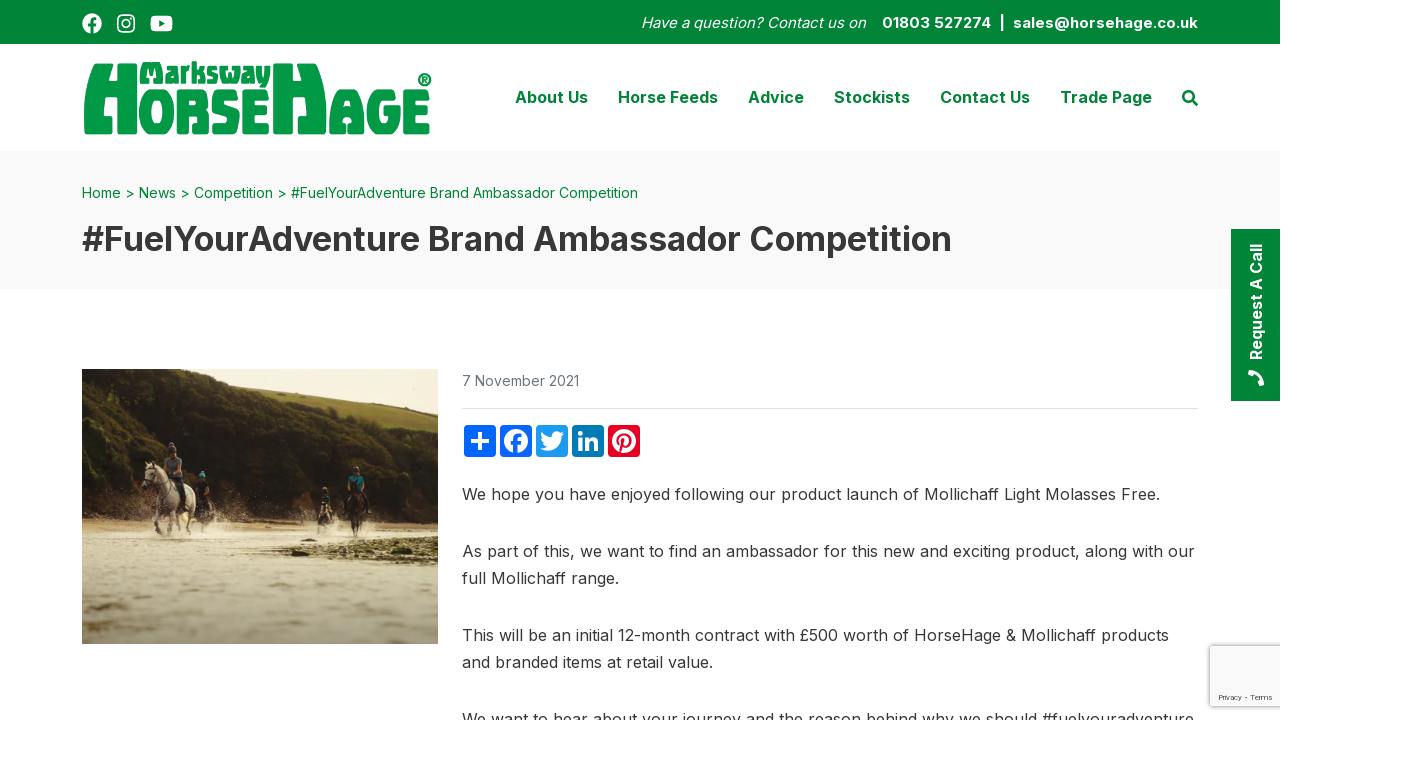

--- FILE ---
content_type: text/html; charset=UTF-8
request_url: https://www.horsehage.co.uk/competition/fuelyouradventure-brand-ambassador-competition/
body_size: 14305
content:
<!DOCTYPE html>
<html lang="en-GB">
<head>
	<meta charset="UTF-8">
	<meta name="viewport" content="width=device-width minimum-scale=1.0 maximum-scale=1.0 user-scalable=no" />
	<link rel="icon" type="image/x-icon" href="https://www.horsehage.co.uk/favicon.ico" />
	<link rel="profile" href="https://gmpg.org/xfn/11">
	<meta name='robots' content='index, follow, max-image-preview:large, max-snippet:-1, max-video-preview:-1' />

            <script data-no-defer="1" data-ezscrex="false" data-cfasync="false" data-pagespeed-no-defer data-cookieconsent="ignore">
                var ctPublicFunctions = {"_ajax_nonce":"178975db99","_rest_nonce":"53f5d154a5","_ajax_url":"\/wp-admin\/admin-ajax.php","_rest_url":"https:\/\/www.horsehage.co.uk\/wp-json\/","data__cookies_type":"none","data__ajax_type":"rest","data__bot_detector_enabled":"1","data__frontend_data_log_enabled":1,"cookiePrefix":"","wprocket_detected":false,"host_url":"www.horsehage.co.uk","text__ee_click_to_select":"Click to select the whole data","text__ee_original_email":"The complete one is","text__ee_got_it":"Got it","text__ee_blocked":"Blocked","text__ee_cannot_connect":"Cannot connect","text__ee_cannot_decode":"Can not decode email. Unknown reason","text__ee_email_decoder":"CleanTalk email decoder","text__ee_wait_for_decoding":"The magic is on the way!","text__ee_decoding_process":"Please wait a few seconds while we decode the contact data."}
            </script>
        
            <script data-no-defer="1" data-ezscrex="false" data-cfasync="false" data-pagespeed-no-defer data-cookieconsent="ignore">
                var ctPublic = {"_ajax_nonce":"178975db99","settings__forms__check_internal":"0","settings__forms__check_external":"0","settings__forms__force_protection":"0","settings__forms__search_test":"1","settings__forms__wc_add_to_cart":"0","settings__data__bot_detector_enabled":"1","settings__sfw__anti_crawler":0,"blog_home":"https:\/\/www.horsehage.co.uk\/","pixel__setting":"3","pixel__enabled":false,"pixel__url":null,"data__email_check_before_post":"1","data__email_check_exist_post":"1","data__cookies_type":"none","data__key_is_ok":true,"data__visible_fields_required":true,"wl_brandname":"Anti-Spam by CleanTalk","wl_brandname_short":"CleanTalk","ct_checkjs_key":1445311070,"emailEncoderPassKey":"acbc1b61ab4fc581998c07d5820c237c","bot_detector_forms_excluded":"W10=","advancedCacheExists":false,"varnishCacheExists":false,"wc_ajax_add_to_cart":true,"theRealPerson":{"phrases":{"trpHeading":"The Real Person Badge!","trpContent1":"The commenter acts as a real person and verified as not a bot.","trpContent2":" Anti-Spam by CleanTalk","trpContentLearnMore":"Learn more"},"trpContentLink":"https:\/\/cleantalk.org\/help\/the-real-person?utm_id=&amp;utm_term=&amp;utm_source=admin_side&amp;utm_medium=trp_badge&amp;utm_content=trp_badge_link_click&amp;utm_campaign=apbct_links","imgPersonUrl":"https:\/\/www.horsehage.co.uk\/wp-content\/plugins\/cleantalk-spam-protect\/css\/images\/real_user.svg","imgShieldUrl":"https:\/\/www.horsehage.co.uk\/wp-content\/plugins\/cleantalk-spam-protect\/css\/images\/shield.svg"}}
            </script>
        
	<!-- This site is optimized with the Yoast SEO plugin v26.8 - https://yoast.com/product/yoast-seo-wordpress/ -->
	<title>#FuelYourAdventure Brand Ambassador Competition - HorseHage</title>
	<meta name="description" content="As part of this, we want to find an ambassador for this new and exciting product, along with our full Mollichaff range." />
	<link rel="canonical" href="https://www.horsehage.co.uk/competition/fuelyouradventure-brand-ambassador-competition/" />
	<meta property="og:locale" content="en_GB" />
	<meta property="og:type" content="article" />
	<meta property="og:title" content="#FuelYourAdventure Brand Ambassador Competition - HorseHage" />
	<meta property="og:description" content="As part of this, we want to find an ambassador for this new and exciting product, along with our full Mollichaff range." />
	<meta property="og:url" content="https://www.horsehage.co.uk/competition/fuelyouradventure-brand-ambassador-competition/" />
	<meta property="og:site_name" content="HorseHage" />
	<meta property="article:publisher" content="https://www.facebook.com/HorseHageandMollichaff/" />
	<meta property="article:published_time" content="2021-11-07T01:00:00+00:00" />
	<meta property="article:modified_time" content="2022-04-19T10:12:46+00:00" />
	<meta property="og:image" content="https://www.horsehage.co.uk/wp-content/uploads/2021/11/FuelYourAdventure-capture.png" />
	<meta property="og:image:width" content="913" />
	<meta property="og:image:height" content="705" />
	<meta property="og:image:type" content="image/png" />
	<meta name="author" content="Mark" />
	<meta name="twitter:card" content="summary_large_image" />
	<!-- / Yoast SEO plugin. -->


<link rel='dns-prefetch' href='//fd.cleantalk.org' />
<link rel='dns-prefetch' href='//maps.googleapis.com' />
<link rel='dns-prefetch' href='//fonts.googleapis.com' />
<link rel="alternate" type="application/rss+xml" title="HorseHage &raquo; #FuelYourAdventure Brand Ambassador Competition Comments Feed" href="https://www.horsehage.co.uk/competition/fuelyouradventure-brand-ambassador-competition/feed/" />
<link rel="alternate" title="oEmbed (JSON)" type="application/json+oembed" href="https://www.horsehage.co.uk/wp-json/oembed/1.0/embed?url=https%3A%2F%2Fwww.horsehage.co.uk%2Fcompetition%2Ffuelyouradventure-brand-ambassador-competition%2F" />
<link rel="alternate" title="oEmbed (XML)" type="text/xml+oembed" href="https://www.horsehage.co.uk/wp-json/oembed/1.0/embed?url=https%3A%2F%2Fwww.horsehage.co.uk%2Fcompetition%2Ffuelyouradventure-brand-ambassador-competition%2F&#038;format=xml" />
<style id='wp-img-auto-sizes-contain-inline-css'>
img:is([sizes=auto i],[sizes^="auto," i]){contain-intrinsic-size:3000px 1500px}
/*# sourceURL=wp-img-auto-sizes-contain-inline-css */
</style>
<style id='wp-block-library-inline-css'>
:root{--wp-block-synced-color:#7a00df;--wp-block-synced-color--rgb:122,0,223;--wp-bound-block-color:var(--wp-block-synced-color);--wp-editor-canvas-background:#ddd;--wp-admin-theme-color:#007cba;--wp-admin-theme-color--rgb:0,124,186;--wp-admin-theme-color-darker-10:#006ba1;--wp-admin-theme-color-darker-10--rgb:0,107,160.5;--wp-admin-theme-color-darker-20:#005a87;--wp-admin-theme-color-darker-20--rgb:0,90,135;--wp-admin-border-width-focus:2px}@media (min-resolution:192dpi){:root{--wp-admin-border-width-focus:1.5px}}.wp-element-button{cursor:pointer}:root .has-very-light-gray-background-color{background-color:#eee}:root .has-very-dark-gray-background-color{background-color:#313131}:root .has-very-light-gray-color{color:#eee}:root .has-very-dark-gray-color{color:#313131}:root .has-vivid-green-cyan-to-vivid-cyan-blue-gradient-background{background:linear-gradient(135deg,#00d084,#0693e3)}:root .has-purple-crush-gradient-background{background:linear-gradient(135deg,#34e2e4,#4721fb 50%,#ab1dfe)}:root .has-hazy-dawn-gradient-background{background:linear-gradient(135deg,#faaca8,#dad0ec)}:root .has-subdued-olive-gradient-background{background:linear-gradient(135deg,#fafae1,#67a671)}:root .has-atomic-cream-gradient-background{background:linear-gradient(135deg,#fdd79a,#004a59)}:root .has-nightshade-gradient-background{background:linear-gradient(135deg,#330968,#31cdcf)}:root .has-midnight-gradient-background{background:linear-gradient(135deg,#020381,#2874fc)}:root{--wp--preset--font-size--normal:16px;--wp--preset--font-size--huge:42px}.has-regular-font-size{font-size:1em}.has-larger-font-size{font-size:2.625em}.has-normal-font-size{font-size:var(--wp--preset--font-size--normal)}.has-huge-font-size{font-size:var(--wp--preset--font-size--huge)}.has-text-align-center{text-align:center}.has-text-align-left{text-align:left}.has-text-align-right{text-align:right}.has-fit-text{white-space:nowrap!important}#end-resizable-editor-section{display:none}.aligncenter{clear:both}.items-justified-left{justify-content:flex-start}.items-justified-center{justify-content:center}.items-justified-right{justify-content:flex-end}.items-justified-space-between{justify-content:space-between}.screen-reader-text{border:0;clip-path:inset(50%);height:1px;margin:-1px;overflow:hidden;padding:0;position:absolute;width:1px;word-wrap:normal!important}.screen-reader-text:focus{background-color:#ddd;clip-path:none;color:#444;display:block;font-size:1em;height:auto;left:5px;line-height:normal;padding:15px 23px 14px;text-decoration:none;top:5px;width:auto;z-index:100000}html :where(.has-border-color){border-style:solid}html :where([style*=border-top-color]){border-top-style:solid}html :where([style*=border-right-color]){border-right-style:solid}html :where([style*=border-bottom-color]){border-bottom-style:solid}html :where([style*=border-left-color]){border-left-style:solid}html :where([style*=border-width]){border-style:solid}html :where([style*=border-top-width]){border-top-style:solid}html :where([style*=border-right-width]){border-right-style:solid}html :where([style*=border-bottom-width]){border-bottom-style:solid}html :where([style*=border-left-width]){border-left-style:solid}html :where(img[class*=wp-image-]){height:auto;max-width:100%}:where(figure){margin:0 0 1em}html :where(.is-position-sticky){--wp-admin--admin-bar--position-offset:var(--wp-admin--admin-bar--height,0px)}@media screen and (max-width:600px){html :where(.is-position-sticky){--wp-admin--admin-bar--position-offset:0px}}

/*# sourceURL=wp-block-library-inline-css */
</style><style id='wp-block-heading-inline-css'>
h1:where(.wp-block-heading).has-background,h2:where(.wp-block-heading).has-background,h3:where(.wp-block-heading).has-background,h4:where(.wp-block-heading).has-background,h5:where(.wp-block-heading).has-background,h6:where(.wp-block-heading).has-background{padding:1.25em 2.375em}h1.has-text-align-left[style*=writing-mode]:where([style*=vertical-lr]),h1.has-text-align-right[style*=writing-mode]:where([style*=vertical-rl]),h2.has-text-align-left[style*=writing-mode]:where([style*=vertical-lr]),h2.has-text-align-right[style*=writing-mode]:where([style*=vertical-rl]),h3.has-text-align-left[style*=writing-mode]:where([style*=vertical-lr]),h3.has-text-align-right[style*=writing-mode]:where([style*=vertical-rl]),h4.has-text-align-left[style*=writing-mode]:where([style*=vertical-lr]),h4.has-text-align-right[style*=writing-mode]:where([style*=vertical-rl]),h5.has-text-align-left[style*=writing-mode]:where([style*=vertical-lr]),h5.has-text-align-right[style*=writing-mode]:where([style*=vertical-rl]),h6.has-text-align-left[style*=writing-mode]:where([style*=vertical-lr]),h6.has-text-align-right[style*=writing-mode]:where([style*=vertical-rl]){rotate:180deg}
/*# sourceURL=https://www.horsehage.co.uk/wp-includes/blocks/heading/style.min.css */
</style>
<style id='wp-block-list-inline-css'>
ol,ul{box-sizing:border-box}:root :where(.wp-block-list.has-background){padding:1.25em 2.375em}
/*# sourceURL=https://www.horsehage.co.uk/wp-includes/blocks/list/style.min.css */
</style>
<style id='wp-block-paragraph-inline-css'>
.is-small-text{font-size:.875em}.is-regular-text{font-size:1em}.is-large-text{font-size:2.25em}.is-larger-text{font-size:3em}.has-drop-cap:not(:focus):first-letter{float:left;font-size:8.4em;font-style:normal;font-weight:100;line-height:.68;margin:.05em .1em 0 0;text-transform:uppercase}body.rtl .has-drop-cap:not(:focus):first-letter{float:none;margin-left:.1em}p.has-drop-cap.has-background{overflow:hidden}:root :where(p.has-background){padding:1.25em 2.375em}:where(p.has-text-color:not(.has-link-color)) a{color:inherit}p.has-text-align-left[style*="writing-mode:vertical-lr"],p.has-text-align-right[style*="writing-mode:vertical-rl"]{rotate:180deg}
/*# sourceURL=https://www.horsehage.co.uk/wp-includes/blocks/paragraph/style.min.css */
</style>
<style id='global-styles-inline-css'>
:root{--wp--preset--aspect-ratio--square: 1;--wp--preset--aspect-ratio--4-3: 4/3;--wp--preset--aspect-ratio--3-4: 3/4;--wp--preset--aspect-ratio--3-2: 3/2;--wp--preset--aspect-ratio--2-3: 2/3;--wp--preset--aspect-ratio--16-9: 16/9;--wp--preset--aspect-ratio--9-16: 9/16;--wp--preset--color--black: #000000;--wp--preset--color--cyan-bluish-gray: #abb8c3;--wp--preset--color--white: #ffffff;--wp--preset--color--pale-pink: #f78da7;--wp--preset--color--vivid-red: #cf2e2e;--wp--preset--color--luminous-vivid-orange: #ff6900;--wp--preset--color--luminous-vivid-amber: #fcb900;--wp--preset--color--light-green-cyan: #7bdcb5;--wp--preset--color--vivid-green-cyan: #00d084;--wp--preset--color--pale-cyan-blue: #8ed1fc;--wp--preset--color--vivid-cyan-blue: #0693e3;--wp--preset--color--vivid-purple: #9b51e0;--wp--preset--color--primary: #009b41;--wp--preset--color--secondary: #007832;--wp--preset--color--success: #135898;--wp--preset--color--light: #f5f5f5;--wp--preset--color--dark: #383838;--wp--preset--gradient--vivid-cyan-blue-to-vivid-purple: linear-gradient(135deg,rgb(6,147,227) 0%,rgb(155,81,224) 100%);--wp--preset--gradient--light-green-cyan-to-vivid-green-cyan: linear-gradient(135deg,rgb(122,220,180) 0%,rgb(0,208,130) 100%);--wp--preset--gradient--luminous-vivid-amber-to-luminous-vivid-orange: linear-gradient(135deg,rgb(252,185,0) 0%,rgb(255,105,0) 100%);--wp--preset--gradient--luminous-vivid-orange-to-vivid-red: linear-gradient(135deg,rgb(255,105,0) 0%,rgb(207,46,46) 100%);--wp--preset--gradient--very-light-gray-to-cyan-bluish-gray: linear-gradient(135deg,rgb(238,238,238) 0%,rgb(169,184,195) 100%);--wp--preset--gradient--cool-to-warm-spectrum: linear-gradient(135deg,rgb(74,234,220) 0%,rgb(151,120,209) 20%,rgb(207,42,186) 40%,rgb(238,44,130) 60%,rgb(251,105,98) 80%,rgb(254,248,76) 100%);--wp--preset--gradient--blush-light-purple: linear-gradient(135deg,rgb(255,206,236) 0%,rgb(152,150,240) 100%);--wp--preset--gradient--blush-bordeaux: linear-gradient(135deg,rgb(254,205,165) 0%,rgb(254,45,45) 50%,rgb(107,0,62) 100%);--wp--preset--gradient--luminous-dusk: linear-gradient(135deg,rgb(255,203,112) 0%,rgb(199,81,192) 50%,rgb(65,88,208) 100%);--wp--preset--gradient--pale-ocean: linear-gradient(135deg,rgb(255,245,203) 0%,rgb(182,227,212) 50%,rgb(51,167,181) 100%);--wp--preset--gradient--electric-grass: linear-gradient(135deg,rgb(202,248,128) 0%,rgb(113,206,126) 100%);--wp--preset--gradient--midnight: linear-gradient(135deg,rgb(2,3,129) 0%,rgb(40,116,252) 100%);--wp--preset--font-size--small: 13px;--wp--preset--font-size--medium: 20px;--wp--preset--font-size--large: 36px;--wp--preset--font-size--x-large: 42px;--wp--preset--spacing--20: 0.44rem;--wp--preset--spacing--30: 0.67rem;--wp--preset--spacing--40: 1rem;--wp--preset--spacing--50: 1.5rem;--wp--preset--spacing--60: 2.25rem;--wp--preset--spacing--70: 3.38rem;--wp--preset--spacing--80: 5.06rem;--wp--preset--shadow--natural: 6px 6px 9px rgba(0, 0, 0, 0.2);--wp--preset--shadow--deep: 12px 12px 50px rgba(0, 0, 0, 0.4);--wp--preset--shadow--sharp: 6px 6px 0px rgba(0, 0, 0, 0.2);--wp--preset--shadow--outlined: 6px 6px 0px -3px rgb(255, 255, 255), 6px 6px rgb(0, 0, 0);--wp--preset--shadow--crisp: 6px 6px 0px rgb(0, 0, 0);}:where(.is-layout-flex){gap: 0.5em;}:where(.is-layout-grid){gap: 0.5em;}body .is-layout-flex{display: flex;}.is-layout-flex{flex-wrap: wrap;align-items: center;}.is-layout-flex > :is(*, div){margin: 0;}body .is-layout-grid{display: grid;}.is-layout-grid > :is(*, div){margin: 0;}:where(.wp-block-columns.is-layout-flex){gap: 2em;}:where(.wp-block-columns.is-layout-grid){gap: 2em;}:where(.wp-block-post-template.is-layout-flex){gap: 1.25em;}:where(.wp-block-post-template.is-layout-grid){gap: 1.25em;}.has-black-color{color: var(--wp--preset--color--black) !important;}.has-cyan-bluish-gray-color{color: var(--wp--preset--color--cyan-bluish-gray) !important;}.has-white-color{color: var(--wp--preset--color--white) !important;}.has-pale-pink-color{color: var(--wp--preset--color--pale-pink) !important;}.has-vivid-red-color{color: var(--wp--preset--color--vivid-red) !important;}.has-luminous-vivid-orange-color{color: var(--wp--preset--color--luminous-vivid-orange) !important;}.has-luminous-vivid-amber-color{color: var(--wp--preset--color--luminous-vivid-amber) !important;}.has-light-green-cyan-color{color: var(--wp--preset--color--light-green-cyan) !important;}.has-vivid-green-cyan-color{color: var(--wp--preset--color--vivid-green-cyan) !important;}.has-pale-cyan-blue-color{color: var(--wp--preset--color--pale-cyan-blue) !important;}.has-vivid-cyan-blue-color{color: var(--wp--preset--color--vivid-cyan-blue) !important;}.has-vivid-purple-color{color: var(--wp--preset--color--vivid-purple) !important;}.has-black-background-color{background-color: var(--wp--preset--color--black) !important;}.has-cyan-bluish-gray-background-color{background-color: var(--wp--preset--color--cyan-bluish-gray) !important;}.has-white-background-color{background-color: var(--wp--preset--color--white) !important;}.has-pale-pink-background-color{background-color: var(--wp--preset--color--pale-pink) !important;}.has-vivid-red-background-color{background-color: var(--wp--preset--color--vivid-red) !important;}.has-luminous-vivid-orange-background-color{background-color: var(--wp--preset--color--luminous-vivid-orange) !important;}.has-luminous-vivid-amber-background-color{background-color: var(--wp--preset--color--luminous-vivid-amber) !important;}.has-light-green-cyan-background-color{background-color: var(--wp--preset--color--light-green-cyan) !important;}.has-vivid-green-cyan-background-color{background-color: var(--wp--preset--color--vivid-green-cyan) !important;}.has-pale-cyan-blue-background-color{background-color: var(--wp--preset--color--pale-cyan-blue) !important;}.has-vivid-cyan-blue-background-color{background-color: var(--wp--preset--color--vivid-cyan-blue) !important;}.has-vivid-purple-background-color{background-color: var(--wp--preset--color--vivid-purple) !important;}.has-black-border-color{border-color: var(--wp--preset--color--black) !important;}.has-cyan-bluish-gray-border-color{border-color: var(--wp--preset--color--cyan-bluish-gray) !important;}.has-white-border-color{border-color: var(--wp--preset--color--white) !important;}.has-pale-pink-border-color{border-color: var(--wp--preset--color--pale-pink) !important;}.has-vivid-red-border-color{border-color: var(--wp--preset--color--vivid-red) !important;}.has-luminous-vivid-orange-border-color{border-color: var(--wp--preset--color--luminous-vivid-orange) !important;}.has-luminous-vivid-amber-border-color{border-color: var(--wp--preset--color--luminous-vivid-amber) !important;}.has-light-green-cyan-border-color{border-color: var(--wp--preset--color--light-green-cyan) !important;}.has-vivid-green-cyan-border-color{border-color: var(--wp--preset--color--vivid-green-cyan) !important;}.has-pale-cyan-blue-border-color{border-color: var(--wp--preset--color--pale-cyan-blue) !important;}.has-vivid-cyan-blue-border-color{border-color: var(--wp--preset--color--vivid-cyan-blue) !important;}.has-vivid-purple-border-color{border-color: var(--wp--preset--color--vivid-purple) !important;}.has-vivid-cyan-blue-to-vivid-purple-gradient-background{background: var(--wp--preset--gradient--vivid-cyan-blue-to-vivid-purple) !important;}.has-light-green-cyan-to-vivid-green-cyan-gradient-background{background: var(--wp--preset--gradient--light-green-cyan-to-vivid-green-cyan) !important;}.has-luminous-vivid-amber-to-luminous-vivid-orange-gradient-background{background: var(--wp--preset--gradient--luminous-vivid-amber-to-luminous-vivid-orange) !important;}.has-luminous-vivid-orange-to-vivid-red-gradient-background{background: var(--wp--preset--gradient--luminous-vivid-orange-to-vivid-red) !important;}.has-very-light-gray-to-cyan-bluish-gray-gradient-background{background: var(--wp--preset--gradient--very-light-gray-to-cyan-bluish-gray) !important;}.has-cool-to-warm-spectrum-gradient-background{background: var(--wp--preset--gradient--cool-to-warm-spectrum) !important;}.has-blush-light-purple-gradient-background{background: var(--wp--preset--gradient--blush-light-purple) !important;}.has-blush-bordeaux-gradient-background{background: var(--wp--preset--gradient--blush-bordeaux) !important;}.has-luminous-dusk-gradient-background{background: var(--wp--preset--gradient--luminous-dusk) !important;}.has-pale-ocean-gradient-background{background: var(--wp--preset--gradient--pale-ocean) !important;}.has-electric-grass-gradient-background{background: var(--wp--preset--gradient--electric-grass) !important;}.has-midnight-gradient-background{background: var(--wp--preset--gradient--midnight) !important;}.has-small-font-size{font-size: var(--wp--preset--font-size--small) !important;}.has-medium-font-size{font-size: var(--wp--preset--font-size--medium) !important;}.has-large-font-size{font-size: var(--wp--preset--font-size--large) !important;}.has-x-large-font-size{font-size: var(--wp--preset--font-size--x-large) !important;}
/*# sourceURL=global-styles-inline-css */
</style>

<style id='classic-theme-styles-inline-css'>
/*! This file is auto-generated */
.wp-block-button__link{color:#fff;background-color:#32373c;border-radius:9999px;box-shadow:none;text-decoration:none;padding:calc(.667em + 2px) calc(1.333em + 2px);font-size:1.125em}.wp-block-file__button{background:#32373c;color:#fff;text-decoration:none}
/*# sourceURL=/wp-includes/css/classic-themes.min.css */
</style>
<link rel='stylesheet' id='cleantalk-public-css-css' href='https://www.horsehage.co.uk/wp-content/plugins/cleantalk-spam-protect/css/cleantalk-public.min.css?ver=6.71_1769094120' media='all' />
<link rel='stylesheet' id='cleantalk-email-decoder-css-css' href='https://www.horsehage.co.uk/wp-content/plugins/cleantalk-spam-protect/css/cleantalk-email-decoder.min.css?ver=6.71_1769094120' media='all' />
<link rel='stylesheet' id='cleantalk-trp-css-css' href='https://www.horsehage.co.uk/wp-content/plugins/cleantalk-spam-protect/css/cleantalk-trp.min.css?ver=6.71_1769094120' media='all' />
<link rel='stylesheet' id='contact-form-7-css' href='https://www.horsehage.co.uk/wp-content/plugins/contact-form-7/includes/css/styles.css?ver=6.1.4' media='all' />
<link rel='stylesheet' id='moosend-for-wp-css' href='https://www.horsehage.co.uk/wp-content/plugins/moosend/src/public/css/moosend-for-wp-public.css?ver=1.0.0' media='all' />
<link rel='stylesheet' id='google-fonts-css' href='https://fonts.googleapis.com/css2?family=Inter%3Awght%40400%3B600%3B700&#038;display=swap&#038;ver=1.0' media='all' />
<link rel='stylesheet' id='slick-slider-css' href='https://www.horsehage.co.uk/wp-content/themes/odin/assets/vendor/slick-slider/slick.css?ver=1.0' media='all' />
<link rel='stylesheet' id='theme-styles-new-css' href='https://www.horsehage.co.uk/wp-content/themes/odin/assets/css/main.css?ver=1769287111' media='all' />
<script src="https://www.horsehage.co.uk/wp-content/plugins/cleantalk-spam-protect/js/apbct-public-bundle.min.js?ver=6.71_1769094120" id="apbct-public-bundle.min-js-js"></script>
<script src="https://fd.cleantalk.org/ct-bot-detector-wrapper.js?ver=6.71" id="ct_bot_detector-js" defer data-wp-strategy="defer"></script>
<script id="alingment-sets-js-extra">
var php_vars = {"home_url":"https://www.horsehage.co.uk"};
//# sourceURL=alingment-sets-js-extra
</script>
<script src="https://www.horsehage.co.uk/wp-content/plugins/moosend/src/public/js/alignment-sets.js?ver=1.0.0" id="alingment-sets-js"></script>
<script src="https://code.jquery.com/jquery-3.5.1.min.js?ver=3.5.1" id="jquery-js"></script>
<script src="https://www.horsehage.co.uk/wp-content/plugins/moosend/src/public/js/jquery.modal.js?ver=1.0.0" id="jquery-modal-js"></script>
<script src="https://www.horsehage.co.uk/wp-content/plugins/moosend/src/public/dependencies/jquery-redirect/jquery.redirect.js?ver=1.0.0" id="jquery-redirect-js"></script>
<script id="moosend-for-wp-js-extra">
var php_vars = {"ajax_url":"https://www.horsehage.co.uk/wp-admin/admin-ajax.php"};
//# sourceURL=moosend-for-wp-js-extra
</script>
<script src="https://www.horsehage.co.uk/wp-content/plugins/moosend/src/public/js/moosend-for-wp-public.js?ver=1.0.0" id="moosend-for-wp-js"></script>
<link rel="https://api.w.org/" href="https://www.horsehage.co.uk/wp-json/" /><link rel="alternate" title="JSON" type="application/json" href="https://www.horsehage.co.uk/wp-json/wp/v2/posts/6454" /><link rel="EditURI" type="application/rsd+xml" title="RSD" href="https://www.horsehage.co.uk/xmlrpc.php?rsd" />
<meta name="generator" content="WordPress 6.9" />
<link rel='shortlink' href='https://www.horsehage.co.uk/?p=6454' />
<!-- SLP Custom CSS -->
<style type="text/css">
div#map.slp_map {
width:100%;
height:480px;
}
div#slp_tagline {
width:100%;
}
</style>



<script type="application/ld+json" class="saswp-schema-markup-output">
[{"@context":"https:\/\/schema.org\/","@graph":[{"@context":"https:\/\/schema.org\/","@type":"SiteNavigationElement","@id":"https:\/\/www.horsehage.co.uk\/#about-us","name":"About Us","url":"https:\/\/www.horsehage.co.uk\/about-us\/"},{"@context":"https:\/\/schema.org\/","@type":"SiteNavigationElement","@id":"https:\/\/www.horsehage.co.uk\/#brand-ambassadors","name":"Brand Ambassadors","url":"https:\/\/www.horsehage.co.uk\/brand-ambassadors\/"},{"@context":"https:\/\/schema.org\/","@type":"SiteNavigationElement","@id":"https:\/\/www.horsehage.co.uk\/#guarantee","name":"Guarantee","url":"https:\/\/www.horsehage.co.uk\/guarantee\/"},{"@context":"https:\/\/schema.org\/","@type":"SiteNavigationElement","@id":"https:\/\/www.horsehage.co.uk\/#sustainability","name":"Sustainability","url":"https:\/\/www.horsehage.co.uk\/about-us\/sustainability\/"},{"@context":"https:\/\/schema.org\/","@type":"SiteNavigationElement","@id":"https:\/\/www.horsehage.co.uk\/#horse-feeds","name":"Horse Feeds","url":"https:\/\/www.horsehage.co.uk\/horse-feeds\/"},{"@context":"https:\/\/schema.org\/","@type":"SiteNavigationElement","@id":"https:\/\/www.horsehage.co.uk\/#horsehage-range","name":"HorseHage Range","url":"https:\/\/www.horsehage.co.uk\/horse-feeds\/horsehage-range\/"},{"@context":"https:\/\/schema.org\/","@type":"SiteNavigationElement","@id":"https:\/\/www.horsehage.co.uk\/#horsehage-analysis","name":"HorseHage Analysis","url":"https:\/\/www.horsehage.co.uk\/horsehage-analysis\/"},{"@context":"https:\/\/schema.org\/","@type":"SiteNavigationElement","@id":"https:\/\/www.horsehage.co.uk\/#mollichaff-range","name":"Mollichaff Range","url":"https:\/\/www.horsehage.co.uk\/horse-feeds\/mollichaff-range\/"},{"@context":"https:\/\/schema.org\/","@type":"SiteNavigationElement","@id":"https:\/\/www.horsehage.co.uk\/#mollichaff-samples","name":"Mollichaff Samples","url":"https:\/\/www.horsehage.co.uk\/mollichaff-samples\/"},{"@context":"https:\/\/schema.org\/","@type":"SiteNavigationElement","@id":"https:\/\/www.horsehage.co.uk\/#mollichaff-competition-bundle","name":"Mollichaff Competition Bundle","url":"https:\/\/www.horsehage.co.uk\/mollichaff-competition-bundle\/"},{"@context":"https:\/\/schema.org\/","@type":"SiteNavigationElement","@id":"https:\/\/www.horsehage.co.uk\/#mollichaff-laminitis-bundle","name":"Mollichaff Laminitis Bundle","url":"https:\/\/www.horsehage.co.uk\/mollichaff-laminitis-bundle\/"},{"@context":"https:\/\/schema.org\/","@type":"SiteNavigationElement","@id":"https:\/\/www.horsehage.co.uk\/#mollichaff-partial-forage-replacers-bundle","name":"Mollichaff Partial Forage Replacers Bundle","url":"https:\/\/www.horsehage.co.uk\/mollichaff-partial-forage-replacers-bundle\/"},{"@context":"https:\/\/schema.org\/","@type":"SiteNavigationElement","@id":"https:\/\/www.horsehage.co.uk\/#mollichaff-christmas-classics-bundle","name":"Mollichaff Christmas Classics Bundle","url":"https:\/\/www.horsehage.co.uk\/mollichaff-classics-bundle\/"},{"@context":"https:\/\/schema.org\/","@type":"SiteNavigationElement","@id":"https:\/\/www.horsehage.co.uk\/#advice","name":"Advice","url":"https:\/\/www.horsehage.co.uk\/category\/horse-feeding-advice\/"},{"@context":"https:\/\/schema.org\/","@type":"SiteNavigationElement","@id":"https:\/\/www.horsehage.co.uk\/#horse-feeding-advice","name":"Horse Feeding Advice","url":"https:\/\/www.horsehage.co.uk\/category\/horse-feeding-advice\/"},{"@context":"https:\/\/schema.org\/","@type":"SiteNavigationElement","@id":"https:\/\/www.horsehage.co.uk\/#feeding-horses-and-ponies-with-laminitis","name":"Feeding Horses and Ponies with Laminitis","url":"https:\/\/www.horsehage.co.uk\/horse-feeding-advice\/feeding-horses-and-ponies-with-laminitis\/"},{"@context":"https:\/\/schema.org\/","@type":"SiteNavigationElement","@id":"https:\/\/www.horsehage.co.uk\/#faqs","name":"FAQs","url":"https:\/\/www.horsehage.co.uk\/nutrition\/faqs\/"},{"@context":"https:\/\/schema.org\/","@type":"SiteNavigationElement","@id":"https:\/\/www.horsehage.co.uk\/#equine-nutrition","name":"Equine Nutrition","url":"https:\/\/www.horsehage.co.uk\/nutrition\/"},{"@context":"https:\/\/schema.org\/","@type":"SiteNavigationElement","@id":"https:\/\/www.horsehage.co.uk\/#stockists","name":"Stockists","url":"https:\/\/www.horsehage.co.uk\/stockist-locator\/"},{"@context":"https:\/\/schema.org\/","@type":"SiteNavigationElement","@id":"https:\/\/www.horsehage.co.uk\/#contact-us","name":"Contact Us","url":"https:\/\/www.horsehage.co.uk\/contact-us\/"},{"@context":"https:\/\/schema.org\/","@type":"SiteNavigationElement","@id":"https:\/\/www.horsehage.co.uk\/#trade-page","name":"Trade Page","url":"https:\/\/www.horsehage.co.uk\/trade-page\/"}]},

{"@context":"https:\/\/schema.org\/","@type":"BreadcrumbList","@id":"https:\/\/www.horsehage.co.uk\/competition\/fuelyouradventure-brand-ambassador-competition\/#breadcrumb","itemListElement":[{"@type":"ListItem","position":1,"item":{"@id":"https:\/\/www.horsehage.co.uk","name":"HorseHage"}},{"@type":"ListItem","position":2,"item":{"@id":"https:\/\/www.horsehage.co.uk\/category\/competition\/","name":"Competition"}},{"@type":"ListItem","position":3,"item":{"@id":"https:\/\/www.horsehage.co.uk\/competition\/fuelyouradventure-brand-ambassador-competition\/","name":"#FuelYourAdventure Brand Ambassador Competition"}}]},

{"@context":"https:\/\/schema.org\/","@type":"Article","@id":"https:\/\/www.horsehage.co.uk\/competition\/fuelyouradventure-brand-ambassador-competition\/#Article","url":"https:\/\/www.horsehage.co.uk\/competition\/fuelyouradventure-brand-ambassador-competition\/","inLanguage":"en-GB","mainEntityOfPage":"https:\/\/www.horsehage.co.uk\/competition\/fuelyouradventure-brand-ambassador-competition\/","headline":"#FuelYourAdventure Brand Ambassador Competition","description":"As part of this, we want to find an ambassador for this new and exciting product, along with our full Mollichaff range.","articleBody":"We hope you have enjoyed following our product launch of Mollichaff Light Molasses Free.     As part of this, we want to find an ambassador for this new and exciting product, along with our full Mollichaff range.     This will be an initial 12-month contract with \u00a3500 worth of HorseHage &amp; Mollichaff products and branded items at retail value.     We want to hear about your journey and the reason behind why we should #fuelyouradventure.     This competition is now closed.     Terms &amp; Conditions     Entrants must complete the entry form to enter.The competition is open to UK residents only. Overseas entrants are not eligible.Entrants must be aged 18 or over.Only one entry per person.Competition closes at midnight on 30th November 2021.No trade, consumer groups or third party applicants accepted.The winner will be chosen at HorseHage Marketing Ltd's discretion. The winner will be contacted and must respond within 7 days. If there is no response, a new winner will be chosen.The promoter reserves the right to substitute the prize with an alternative of equal value in circumstances beyond its control.The winner\u2019s name may be announced on HorseHage\u2019s social media channels.HorseHage Marketing Ltd's decision is final and no correspondence will be entered into.The prize must be taken as stated and cannot be deferred. There is no cash alternative.HorseHage Marketing Ltd reserves the right to cancel a competition at any stage, if deemed necessary in the opinion of the company, and if circumstances arise which are outside the company's control.&nbsp;&nbsp;Entrants will be deemed to have accepted these rules and to agree to be bound by them when entering this competition.The laws of England and Wales govern this agreement. The competition is promoted by HorseHage Marketing Ltd.","keywords":"","datePublished":"2021-11-07T01:00:00+00:00","dateModified":"2022-04-19T11:12:46+01:00","author":{"@type":"Person","name":"Mark","url":"https:\/\/www.horsehage.co.uk\/author\/mark\/","sameAs":[],"image":{"@type":"ImageObject","url":"https:\/\/secure.gravatar.com\/avatar\/45e0e93c6e5fe464c6247c110e06eae1130971457b3331daeb8a1f3dfc65df0d?s=96&d=mm&r=g","height":96,"width":96}},"editor":{"@type":"Person","name":"Mark","url":"https:\/\/www.horsehage.co.uk\/author\/mark\/","sameAs":[],"image":{"@type":"ImageObject","url":"https:\/\/secure.gravatar.com\/avatar\/45e0e93c6e5fe464c6247c110e06eae1130971457b3331daeb8a1f3dfc65df0d?s=96&d=mm&r=g","height":96,"width":96}},"publisher":{"@type":"Organization","name":"Mark Westaway &amp; Son (Producers of Horsehage &amp; Mollichaff Horse Feeds)","url":"https:\/\/www.horsehage.co.uk","logo":{"@type":"ImageObject","url":"https:\/\/www.horsehage.co.uk\/wp-content\/uploads\/2021\/03\/HH-LOGO.jpg","width":560,"height":277}},"image":[{"@type":"ImageObject","@id":"https:\/\/www.horsehage.co.uk\/competition\/fuelyouradventure-brand-ambassador-competition\/#primaryimage","url":"https:\/\/www.horsehage.co.uk\/wp-content\/uploads\/2021\/11\/FuelYourAdventure-capture-1200x927.png","width":"1200","height":"927","caption":"FuelYourAdventure"},{"@type":"ImageObject","url":"https:\/\/www.horsehage.co.uk\/wp-content\/uploads\/2021\/11\/FuelYourAdventure-capture-1200x900.png","width":"1200","height":"900","caption":"FuelYourAdventure"},{"@type":"ImageObject","url":"https:\/\/www.horsehage.co.uk\/wp-content\/uploads\/2021\/11\/FuelYourAdventure-capture-1200x675.png","width":"1200","height":"675","caption":"FuelYourAdventure"},{"@type":"ImageObject","url":"https:\/\/www.horsehage.co.uk\/wp-content\/uploads\/2021\/11\/FuelYourAdventure-capture-913x913.png","width":"913","height":"913","caption":"FuelYourAdventure"}]}]
</script>

		<style id="wp-custom-css">
			@media screen and (max-width: 768px) {
  .wp-block-table {
    display: block;
    overflow-x: auto;
    white-space: nowrap;
  }

  .wp-block-table table {
    width: 100%;
    min-width: 600px; /* Adjust based on your content */
  }
}
		</style>
		
	<!-- Google Tag Manager -->
	<script>(function(w,d,s,l,i){w[l]=w[l]||[];w[l].push({'gtm.start':
	new Date().getTime(),event:'gtm.js'});var f=d.getElementsByTagName(s)[0],
	j=d.createElement(s),dl=l!='dataLayer'?'&l='+l:'';j.async=true;j.src=
	'https://www.googletagmanager.com/gtm.js?id='+i+dl;f.parentNode.insertBefore(j,f);
	})(window,document,'script','dataLayer','GTM-N3J263C');</script>
	<!-- End Google Tag Manager -->

</head>
<body class="wp-singular post-template-default single single-post postid-6454 single-format-standard wp-embed-responsive wp-theme-odin">

	<!-- Google Tag Manager (noscript) -->
	<noscript><iframe src="https://www.googletagmanager.com/ns.html?id=GTM-N3J263C" height="0" width="0" style="display:none;visibility:hidden"></iframe></noscript>
	<!-- End Google Tag Manager (noscript) -->

	<div class="request-call">
		<a href="https://www.horsehage.co.uk/request-a-callback/"><i class="fa-svg" aria-hidden="true"><svg xmlns="http://www.w3.org/2000/svg" viewBox="0 0 512 512"><path d="M493.4 24.6l-104-24c-11.3-2.6-22.9 3.3-27.5 13.9l-48 112c-4.2 9.8-1.4 21.3 6.9 28l60.6 49.6c-36 76.7-98.9 140.5-177.2 177.2l-49.6-60.6c-6.8-8.3-18.2-11.1-28-6.9l-112 48C3.9 366.5-2 378.1.6 389.4l24 104C27.1 504.2 36.7 512 48 512c256.1 0 464-207.5 464-464 0-11.2-7.7-20.9-18.6-23.4z"/></svg></i>Request A Call</a>
	</div>

	<header id="top-bar" class="bg-primary text-white py-2">
		<div class="container">
			<div class="d-flex align-items-center justify-content-between">
				<div class="menu">
	<ul class="odin-social d-inline-flex flex-wrap">
					<li class="m-2">
				<a href="https://www.facebook.com/HorseHageandMollichaff/" target="_blank" rel="noopener nofollow">
					<i class="fa-svg" aria-hidden="true"><svg xmlns="http://www.w3.org/2000/svg" viewBox="0 0 512 512"><path d="M504 256C504 119 393 8 256 8S8 119 8 256c0 123.78 90.69 226.38 209.25 245V327.69h-63V256h63v-54.64c0-62.15 37-96.48 93.67-96.48 27.14 0 55.52 4.84 55.52 4.84v61h-31.28c-30.8 0-40.41 19.12-40.41 38.73V256h68.78l-11 71.69h-57.78V501C413.31 482.38 504 379.78 504 256z"/></svg></i>					<small class="visually-hidden ms-2">Facebook</small>
				</a>
			</li>
									<li class="m-2">
				<a href="https://www.instagram.com/horsehageandmollichaff/" target="_blank" rel="noopener nofollow">
					<i class="fa-svg" aria-hidden="true"><svg xmlns="http://www.w3.org/2000/svg" viewBox="0 0 448 512"><path d="M224.1 141c-63.6 0-114.9 51.3-114.9 114.9s51.3 114.9 114.9 114.9S339 319.5 339 255.9 287.7 141 224.1 141zm0 189.6c-41.1 0-74.7-33.5-74.7-74.7s33.5-74.7 74.7-74.7 74.7 33.5 74.7 74.7-33.6 74.7-74.7 74.7zm146.4-194.3c0 14.9-12 26.8-26.8 26.8-14.9 0-26.8-12-26.8-26.8s12-26.8 26.8-26.8 26.8 12 26.8 26.8zm76.1 27.2c-1.7-35.9-9.9-67.7-36.2-93.9-26.2-26.2-58-34.4-93.9-36.2-37-2.1-147.9-2.1-184.9 0-35.8 1.7-67.6 9.9-93.9 36.1s-34.4 58-36.2 93.9c-2.1 37-2.1 147.9 0 184.9 1.7 35.9 9.9 67.7 36.2 93.9s58 34.4 93.9 36.2c37 2.1 147.9 2.1 184.9 0 35.9-1.7 67.7-9.9 93.9-36.2 26.2-26.2 34.4-58 36.2-93.9 2.1-37 2.1-147.8 0-184.8zM398.8 388c-7.8 19.6-22.9 34.7-42.6 42.6-29.5 11.7-99.5 9-132.1 9s-102.7 2.6-132.1-9c-19.6-7.8-34.7-22.9-42.6-42.6-11.7-29.5-9-99.5-9-132.1s-2.6-102.7 9-132.1c7.8-19.6 22.9-34.7 42.6-42.6 29.5-11.7 99.5-9 132.1-9s102.7-2.6 132.1 9c19.6 7.8 34.7 22.9 42.6 42.6 11.7 29.5 9 99.5 9 132.1s2.7 102.7-9 132.1z"/></svg></i>					<small class="visually-hidden ms-2">Instagram</small>
				</a>
			</li>
									<li class="m-2">
				<a href="https://www.youtube.com/channel/UCosZWjf1Q2zuSAUkENwxYxA" target="_blank" rel="noopener nofollow">
					<i class="fa-svg" aria-hidden="true"><svg xmlns="http://www.w3.org/2000/svg" viewBox="0 0 576 512"><path d="M549.655 124.083c-6.281-23.65-24.787-42.276-48.284-48.597C458.781 64 288 64 288 64S117.22 64 74.629 75.486c-23.497 6.322-42.003 24.947-48.284 48.597-11.412 42.867-11.412 132.305-11.412 132.305s0 89.438 11.412 132.305c6.281 23.65 24.787 41.5 48.284 47.821C117.22 448 288 448 288 448s170.78 0 213.371-11.486c23.497-6.321 42.003-24.171 48.284-47.821 11.412-42.867 11.412-132.305 11.412-132.305s0-89.438-11.412-132.305zm-317.51 213.508V175.185l142.739 81.205-142.739 81.201z"/></svg></i>					<small class="visually-hidden ms-2">YouTube</small>
				</a>
			</li>
					</ul>
</div>				<div class="header-contact d-flex">
					<em class="d-none d-md-block me-3">Have a question? Contact us on</em>
					<a class="d-block text-white" href="tel:01803527274">
						<span class="d-sm-none"><i class="fa-svg" aria-hidden="true"><svg xmlns="http://www.w3.org/2000/svg" viewBox="0 0 512 512"><path d="M493.4 24.6l-104-24c-11.3-2.6-22.9 3.3-27.5 13.9l-48 112c-4.2 9.8-1.4 21.3 6.9 28l60.6 49.6c-36 76.7-98.9 140.5-177.2 177.2l-49.6-60.6c-6.8-8.3-18.2-11.1-28-6.9l-112 48C3.9 366.5-2 378.1.6 389.4l24 104C27.1 504.2 36.7 512 48 512c256.1 0 464-207.5 464-464 0-11.2-7.7-20.9-18.6-23.4z"/></svg></i></span>
						<strong class="d-none d-sm-block">01803 527274</strong>
						<span class="visually-hidden">01803 527274</span>
					</a>
					<strong class="d-none d-sm-block mx-2">|</strong>
					<a class="d-block text-white ms-3 ms-sm-0" href="mailto:sales@horsehage.co.uk">
						<span class="d-sm-none"><i class="fa-svg" aria-hidden="true"><svg xmlns="http://www.w3.org/2000/svg" viewBox="0 0 512 512"><path d="M476 3.2L12.5 270.6c-18.1 10.4-15.8 35.6 2.2 43.2L121 358.4l287.3-253.2c5.5-4.9 13.3 2.6 8.6 8.3L176 407v80.5c0 23.6 28.5 32.9 42.5 15.8L282 426l124.6 52.2c14.2 6 30.4-2.9 33-18.2l72-432C515 7.8 493.3-6.8 476 3.2z"/></svg></i></span>
						<strong class="d-none d-sm-block">sales@horsehage.co.uk</strong>
						<span class="visually-hidden">sales@horsehage.co.uk</span>
					</a>
				</div>
			</div>
		</div>
	</header>
	<header id="site-header" class="py-3">
		<div class="container">
			<div class="d-flex align-items-center justify-content-between">
				<div class="header-logo me-5">
						<a class="odin-logo" href="https://www.horsehage.co.uk/">
		<img class="img-fluid" src="https://www.horsehage.co.uk/wp-content/webp-express/webp-images/uploads/2021/03/logo.png.webp" alt="HorseHage" width="600"  height="128"  loading="lazy">
		<span class="visually-hidden">HorseHage</span>
	</a>
				</div>
				<nav class="d-flex align-items-center">
					<button role="button" class="text-white d-inline-flex d-xl-none" data-toggle-mobile-menu>
						<svg xmlns="http://www.w3.org/2000/svg" width="18" height="18" viewBox="0 0 18 18"><path d="M2 13.5h14V12H2v1.5zm0-4h14V8H2v1.5zM2 4v1.5h14V4H2z"/></svg>
						<span class="visually-hidden">Menu</span>
					</button>
					<div class="menu-wrapper">
						<div class="menu">
							<ul id="primary" class="menu"><li id="menu-item-1907" class="menu-item menu-item-type-post_type menu-item-object-page menu-item-has-children menu-item-1907"><a href="https://www.horsehage.co.uk/about-us/">About Us</a>
<ul class="sub-menu">
	<li id="menu-item-2579" class="menu-item menu-item-type-post_type menu-item-object-page menu-item-2579"><a href="https://www.horsehage.co.uk/brand-ambassadors/">Brand Ambassadors</a></li>
	<li id="menu-item-1925" class="menu-item menu-item-type-post_type menu-item-object-page menu-item-1925"><a href="https://www.horsehage.co.uk/guarantee/">Guarantee</a></li>
	<li id="menu-item-1924" class="menu-item menu-item-type-post_type menu-item-object-page menu-item-1924"><a href="https://www.horsehage.co.uk/about-us/sustainability/">Sustainability</a></li>
</ul>
</li>
<li id="menu-item-1908" class="menu-item menu-item-type-post_type menu-item-object-page menu-item-has-children menu-item-1908"><a href="https://www.horsehage.co.uk/horse-feeds/">Horse Feeds</a>
<ul class="sub-menu">
	<li id="menu-item-1913" class="menu-item menu-item-type-post_type menu-item-object-page menu-item-1913"><a href="https://www.horsehage.co.uk/horse-feeds/horsehage-range/">HorseHage Range</a></li>
	<li id="menu-item-22376" class="menu-item menu-item-type-post_type menu-item-object-page menu-item-22376"><a href="https://www.horsehage.co.uk/horsehage-analysis/">HorseHage Analysis</a></li>
	<li id="menu-item-1914" class="menu-item menu-item-type-post_type menu-item-object-page menu-item-1914"><a href="https://www.horsehage.co.uk/horse-feeds/mollichaff-range/">Mollichaff Range</a></li>
	<li id="menu-item-18246" class="menu-item menu-item-type-post_type menu-item-object-page menu-item-18246"><a href="https://www.horsehage.co.uk/mollichaff-samples/">Mollichaff Samples</a></li>
	<li id="menu-item-22637" class="menu-item menu-item-type-post_type menu-item-object-page menu-item-22637"><a href="https://www.horsehage.co.uk/mollichaff-competition-bundle/">Mollichaff Competition Bundle</a></li>
	<li id="menu-item-22228" class="menu-item menu-item-type-post_type menu-item-object-page menu-item-22228"><a href="https://www.horsehage.co.uk/mollichaff-laminitis-bundle/">Mollichaff Laminitis Bundle</a></li>
	<li id="menu-item-23430" class="menu-item menu-item-type-post_type menu-item-object-page menu-item-23430"><a href="https://www.horsehage.co.uk/mollichaff-partial-forage-replacers-bundle/">Mollichaff Partial Forage Replacers Bundle</a></li>
	<li id="menu-item-23110" class="menu-item menu-item-type-post_type menu-item-object-page menu-item-23110"><a href="https://www.horsehage.co.uk/mollichaff-classics-bundle/">Mollichaff Christmas Classics Bundle</a></li>
</ul>
</li>
<li id="menu-item-2897" class="menu-item menu-item-type-taxonomy menu-item-object-category menu-item-has-children menu-item-2897"><a href="https://www.horsehage.co.uk/category/horse-feeding-advice/">Advice</a>
<ul class="sub-menu">
	<li id="menu-item-2899" class="menu-item menu-item-type-taxonomy menu-item-object-category menu-item-2899"><a href="https://www.horsehage.co.uk/category/horse-feeding-advice/">Horse Feeding Advice</a></li>
	<li id="menu-item-21835" class="menu-item menu-item-type-post_type menu-item-object-post menu-item-21835"><a href="https://www.horsehage.co.uk/horse-feeding-advice/feeding-horses-and-ponies-with-laminitis/">Feeding Horses and Ponies with Laminitis</a></li>
	<li id="menu-item-2900" class="menu-item menu-item-type-post_type menu-item-object-page menu-item-2900"><a href="https://www.horsehage.co.uk/nutrition/faqs/">FAQs</a></li>
	<li id="menu-item-3127" class="menu-item menu-item-type-post_type menu-item-object-page menu-item-3127"><a href="https://www.horsehage.co.uk/nutrition/">Equine Nutrition</a></li>
</ul>
</li>
<li id="menu-item-2069" class="menu-item menu-item-type-post_type menu-item-object-page menu-item-2069"><a href="https://www.horsehage.co.uk/stockist-locator/">Stockists</a></li>
<li id="menu-item-2404" class="menu-item menu-item-type-post_type menu-item-object-page menu-item-2404"><a href="https://www.horsehage.co.uk/contact-us/">Contact Us</a></li>
<li id="menu-item-22816" class="menu-item menu-item-type-post_type menu-item-object-page menu-item-22816"><a href="https://www.horsehage.co.uk/trade-page/">Trade Page</a></li>
</ul>						</div>
					</div>
					<button class="search-toggle" data-bs-toggle="modal" data-bs-target="#modal-search">
						<i class="fa-svg" aria-hidden="true"><svg xmlns="http://www.w3.org/2000/svg" viewBox="0 0 512 512"><path d="M505 442.7L405.3 343c-4.5-4.5-10.6-7-17-7H372c27.6-35.3 44-79.7 44-128C416 93.1 322.9 0 208 0S0 93.1 0 208s93.1 208 208 208c48.3 0 92.7-16.4 128-44v16.3c0 6.4 2.5 12.5 7 17l99.7 99.7c9.4 9.4 24.6 9.4 33.9 0l28.3-28.3c9.4-9.4 9.4-24.6.1-34zM208 336c-70.7 0-128-57.2-128-128 0-70.7 57.2-128 128-128 70.7 0 128 57.2 128 128 0 70.7-57.2 128-128 128z"/></svg></i>						<span class="visually-hidden">Search</span>
					</button>
				</nav>
			</div>
		</div>
	</header>
<section class="odin-page-banner no-image bg-light text-body" >
	<div class="container">
					<div class="odin-breadcrumbs"><span property="itemListElement" typeof="ListItem"><a property="item" typeof="WebPage" title="Go to HorseHage." href="https://www.horsehage.co.uk" class="home" ><span property="name">Home</span></a><meta property="position" content="1"></span> &gt; <span property="itemListElement" typeof="ListItem"><a property="item" typeof="WebPage" title="Go to News." href="https://www.horsehage.co.uk/news/" class="post-root post post-post" ><span property="name">News</span></a><meta property="position" content="2"></span> &gt; <span property="itemListElement" typeof="ListItem"><a property="item" typeof="WebPage" title="Go to the Competition category archives." href="https://www.horsehage.co.uk/category/competition/" class="taxonomy category" ><span property="name">Competition</span></a><meta property="position" content="3"></span> &gt; <span property="itemListElement" typeof="ListItem"><span property="name" class="post post-post current-item">#FuelYourAdventure Brand Ambassador Competition</span><meta property="url" content="https://www.horsehage.co.uk/competition/fuelyouradventure-brand-ambassador-competition/"><meta property="position" content="4"></span></div>							<h1 class="m-0">#FuelYourAdventure Brand Ambassador Competition</h1>
					</div>
</section>
<main id="main-content"  >
	<div class="container">
		<div class="d-flex flex-column">
			<div class="order-1 order-md-2">
															<article class="article"  >
							<div class="row">
																	<div class="col-12 col-lg-4">
										<div class="mb-3">
											<img
												width="100%"
												 src="https://www.horsehage.co.uk/wp-content/webp-express/webp-images/uploads/2021/11/FuelYourAdventure-capture.png.webp" alt="#FuelYourAdventure Brand Ambassador Competition" class="img-fluid">
										</div>
									</div>
																<div class="col-12 col-lg-8">
									<div class="page-header">
										<div class="d-md-flex justify-content-between align-items-center border-bottom pb-3 mb-3">
											<small class="d-block text-muted"><time class="post-time"  datetime="2021-11-07">7 November 2021</time></small>
																					</div>
										<div class="mb-4">
											<div class="share-button b">
	<div class="a2a_kit a2a_kit_size_32 a2a_default_style">
		<a class="a2a_dd" href="https://www.addtoany.com/share"></a>
		<a class="a2a_button_facebook"></a>
		<a class="a2a_button_twitter"></a>
		<a class="a2a_button_linkedin"></a>
		<a class="a2a_button_pinterest"></a>
	</div>
	<script type="text/javascript" src="//static.addtoany.com/menu/page.js"></script>
</div>										</div>
									</div>
									<div class="rte" >
										
<p>We hope you have enjoyed following our product launch of Mollichaff Light Molasses Free. </p>



<p>As part of this, we want to find an ambassador for this new and exciting product, along with our full Mollichaff range. </p>



<p>This will be an initial 12-month contract with £500 worth of HorseHage &amp; Mollichaff products and branded items at retail value. </p>



<p>We want to hear about your journey and the reason behind why we should #fuelyouradventure. </p>



<p>This competition is now closed.</p>



<h6 class="wp-block-heading"> <em>Terms &amp; Conditions</em> </h6>



<ol class="wp-block-list"><li><em>Entrants must complete the entry form to enter.</em></li><li><em>The competition is open to UK residents only. Overseas entrants are not eligible.</em></li><li>Entrants must be aged 18 or over.</li><li><em>Only one entry per person.</em></li><li><em>Competition closes at midnight on 30th November 2021.</em></li><li><em>No trade, consumer groups or third party applicants accepted.</em></li><li><em>The winner will be chosen at HorseHage Marketing Ltd&#8217;s discretion. The winner will be contacted and must respond within 7 days. If there is no response, a new winner will be chosen.</em></li><li><em>The promoter reserves the right to substitute the prize with an alternative of equal value in circumstances beyond its control.</em></li><li><em>The winner’s name may be announced on HorseHage’s social media channels.</em></li><li><em>HorseHage Marketing Ltd&#8217;s decision is final and no correspondence will be entered into.</em></li><li><em>The prize must be taken as stated and cannot be deferred. There is no cash alternative.</em></li><li><em>HorseHage Marketing Ltd reserves the right to cancel a competition at any stage, if deemed necessary in the opinion of the company, and if circumstances arise which are outside the company&#8217;s control.&nbsp;&nbsp;</em></li><li><em>Entrants will be deemed to have accepted these rules and to agree to be bound by them when entering this competition.</em></li><li><em>The laws of England and Wales govern this agreement. The competition is promoted by HorseHage Marketing Ltd.</em></li></ol>




									</div>
								</div>
							</div>
						</article>
												</div>
		</div>
	</div>
</main>
				<div id="site-stockists">
			<div class="container">
				<div class="bg-primary text-white">
					<div class="row align-items-center">
													<div class="col-md-6">
																<div class="box-image ps-md-4">
									<img src="https://www.horsehage.co.uk/wp-content/webp-express/webp-images/uploads/2025/02/HorseHage-and-Mollichaff-Range-e1739442479849.png.webp" alt="Find Your Local Stockist">
								</div>
							</div>
												<div class="col-md-6">
							<div class="box-content py-3 py-md-4 py-lg-5 pe-3 pe-md-4 pe-lg-5 ps-3 ps-md-0">
								<p class="h1 text-white">Find Your Local Stockist</p>
								<p>Looking for HorseHage or Mollichaff products near you? Find your local stockist here or request a sample to be sent straight to your door today.</p>
								<div class="row">
									<div class="col-md-6">
										<a class="btn btn-secondary w-100 mb-3 mb-md-0" href="https://www.horsehage.co.uk/stockist-locator/">Find A Stockist</a>
									</div>
									<div class="col-md-6">
										<a class="btn btn-secondary w-100" href="https://www.horsehage.co.uk/mollichaff-samples/">Try A Sample</a>
									</div>
								</div>
							</div>
						</div>
					</div>
				</div>
			</div>
		</div>
							<div id="site-accreditations" class="mb-5 mb-lg-6">
				<div class="container">
					<div class="d-flex flex-wrap justify-content-around align-items-center">
													<div class="mb-3 px-3 text-center">
																	<a href="https://www.horsehage.co.uk/about-us/sustainability/">
										<img src="https://www.horsehage.co.uk/wp-content/webp-express/webp-images/uploads/2021/08/recycle-icon.png.webp" alt="Recycling - Mark Westaway & Son.">
									</a>
															</div>
													<div class="mb-3 px-3 text-center">
																	<a href="https://www.horsehage.co.uk/guarantee/">
										<img src="https://www.horsehage.co.uk/wp-content/webp-express/webp-images/uploads/2021/03/3.jpg.webp" alt="Nops">
									</a>
															</div>
													<div class="mb-3 px-3 text-center">
																	<a href="https://www.horsehage.co.uk/guarantee/">
										<img src="https://www.horsehage.co.uk/wp-content/webp-express/webp-images/uploads/2021/08/femas-ufas-icon.png.webp" alt="FEMAS –– UFAS | Mark Westaway & Son.">
									</a>
															</div>
											</div>
				</div>
			</div>
				<div id="site-newsletter" class="text-center text-md-start">
			<div class="container">
				<div class="p-3 p-md-4 p-xl-5 bg-light d-md-flex align-items-center justify-content-between">
					<p class="newsletter-title mb-md-0"><em>Sign up to our newsletter</em> Keep up to date</p>
					<div>
								<div id="ms4wp-1"  class="inherit regular-form">
			<form  method="post" id="ms-sub-form">
				<h3 style='text-align: default;	font-size: 16px;	font-style: default;	font-weight: default;	color: ;'></h3>
				<div class="form-block">
					<label for="email" style='font-size: 13px;	font-style: default;	font-weight: default;	font-variant: default;	color: ;'>
						<span>Email*: </span>
					</label>
					<input type="email" name="MemberEmail" id="email" style='background-color: ;	border-radius: 0px;	border-width: 1px;	border-color: ;' required>
				</div>
								<div id="custom-fields">
											
							</div>
							<div class="ms-form-submit-container">
							<button type="submit" value="Subscribe" id="sub-button" style='margin-top: 10px;background-color: ;	color: ;	border-radius: 0px;	border-width: 0px;	border-color: ;' >Sign up</button>
							</div>  
							</form>
							</div>

																</div>
				</div>
				<a href="#top-bar" class="btt"><span>Back to top</span></a>
			</div>
		</div>
		<footer id="site-footer" class="mt-auto bg-primary text-white pt-6 pt-md-7 pt-xl-8">
			<div class="container text-center mb-3">
					<a class="odin-logo" href="https://www.horsehage.co.uk/">
		<img class="img-fluid" src="https://www.horsehage.co.uk/wp-content/webp-express/webp-images/uploads/2021/03/logow.png.webp" alt="HorseHage" width="600"  height="128"  loading="lazy">
		<span class="visually-hidden">HorseHage</span>
	</a>
			</div>
						<div id="footer-main" class="py-4">
				<div class="container text-center text-md-start">
					<div class="d-md-flex flex-wrap justify-content-between">
						<div class="mb-3">
														<p class="footer-title mb-3">Useful Links</p>
							<div class="menu">
								<ul id="footer_one" class="menu"><li id="menu-item-2450" class="menu-item menu-item-type-post_type menu-item-object-page menu-item-2450"><a href="https://www.horsehage.co.uk/about-us/">About Us</a></li>
<li id="menu-item-2455" class="menu-item menu-item-type-post_type menu-item-object-page menu-item-2455"><a href="https://www.horsehage.co.uk/contact-us/">Contact Us</a></li>
<li id="menu-item-3234" class="menu-item menu-item-type-post_type menu-item-object-page menu-item-3234"><a href="https://www.horsehage.co.uk/nutrition/">Equine Nutrition</a></li>
<li id="menu-item-20981" class="menu-item menu-item-type-custom menu-item-object-custom menu-item-20981"><a href="https://www.horsehage.co.uk/category/horse-feeding-advice/">Feeding Advice</a></li>
<li id="menu-item-20233" class="menu-item menu-item-type-post_type menu-item-object-page menu-item-20233"><a href="https://www.horsehage.co.uk/horsehage-mollichaff-feed-knowledge-award/">Feed Knowledge Award</a></li>
<li id="menu-item-2697" class="menu-item menu-item-type-post_type menu-item-object-page menu-item-2697"><a href="https://www.horsehage.co.uk/stockist-locator/">Stockists</a></li>
<li id="menu-item-2454" class="menu-item menu-item-type-post_type menu-item-object-page menu-item-2454"><a href="https://www.horsehage.co.uk/trade-page/">Trade Page</a></li>
</ul>							</div>
						</div>
						<div class="mb-3">
														<p class="footer-title mb-3">Horse Feeds</p>
							<div class="menu">
								<ul id="footer_two" class="menu"><li id="menu-item-2457" class="menu-item menu-item-type-post_type menu-item-object-page menu-item-2457"><a href="https://www.horsehage.co.uk/horse-feeds/horsehage-range/">HorseHage Range</a></li>
<li id="menu-item-2458" class="menu-item menu-item-type-post_type menu-item-object-page menu-item-2458"><a href="https://www.horsehage.co.uk/horse-feeds/mollichaff-range/">Mollichaff Range</a></li>
</ul>							</div>
						</div>
						<div class="mb-3">
														<p class="footer-title mb-3">Legal Links</p>
							<div class="menu">
								<ul id="legal" class="menu"><li id="menu-item-2456" class="menu-item menu-item-type-post_type menu-item-object-page menu-item-privacy-policy menu-item-2456"><a rel="privacy-policy" href="https://www.horsehage.co.uk/privacy-policy/">Privacy Policy</a></li>
<li id="menu-item-2678" class="menu-item menu-item-type-post_type menu-item-object-page menu-item-2678"><a href="https://www.horsehage.co.uk/terms-conditions/">Terms &#038; Conditions</a></li>
<li id="menu-item-2679" class="menu-item menu-item-type-post_type menu-item-object-page menu-item-2679"><a href="https://www.horsehage.co.uk/cookies-policy/">Cookies Policy</a></li>
</ul>							</div>
						</div>
						<div class="footer-contact mb-3">
							<p class="footer-title mb-3 p-0">Contact Us</p>
							<p class="mb-3">
								<i class="fa-svg" aria-hidden="true"><svg xmlns="http://www.w3.org/2000/svg" viewBox="0 0 288 512"><path d="M112 316.94v156.69l22.02 33.02c4.75 7.12 15.22 7.12 19.97 0L176 473.63V316.94c-10.39 1.92-21.06 3.06-32 3.06s-21.61-1.14-32-3.06zM144 0C64.47 0 0 64.47 0 144s64.47 144 144 144 144-64.47 144-144S223.53 0 144 0zm0 76c-37.5 0-68 30.5-68 68 0 6.62-5.38 12-12 12s-12-5.38-12-12c0-50.73 41.28-92 92-92 6.62 0 12 5.38 12 12s-5.38 12-12 12z"/></svg></i>								<a rel="noopener" href="https://www.google.com/maps/place/Mark+Westaway++Son/@50.462816,-3.5974927,17z/data=!3m1!4b1!4m5!3m4!1s0x486d053391774a05:0x5316ebafe26a632e!8m2!3d50.4628874!4d-3.5953112" target="_blank">Love Lane Farm,<br />
Marldon,<br />
Paignton,<br />
Devon TQ3 1SP</a>
							</p>
							<p class="mb-3">
								<i class="fa-svg" aria-hidden="true"><svg xmlns="http://www.w3.org/2000/svg" viewBox="0 0 512 512"><path d="M493.4 24.6l-104-24c-11.3-2.6-22.9 3.3-27.5 13.9l-48 112c-4.2 9.8-1.4 21.3 6.9 28l60.6 49.6c-36 76.7-98.9 140.5-177.2 177.2l-49.6-60.6c-6.8-8.3-18.2-11.1-28-6.9l-112 48C3.9 366.5-2 378.1.6 389.4l24 104C27.1 504.2 36.7 512 48 512c256.1 0 464-207.5 464-464 0-11.2-7.7-20.9-18.6-23.4z"/></svg></i>								<a href="tel:01803527274">01803 527274</a>
							</p>
							<p class="mb-0">
								<i class="fa-svg" aria-hidden="true"><svg xmlns="http://www.w3.org/2000/svg" viewBox="0 0 512 512"><path d="M476 3.2L12.5 270.6c-18.1 10.4-15.8 35.6 2.2 43.2L121 358.4l287.3-253.2c5.5-4.9 13.3 2.6 8.6 8.3L176 407v80.5c0 23.6 28.5 32.9 42.5 15.8L282 426l124.6 52.2c14.2 6 30.4-2.9 33-18.2l72-432C515 7.8 493.3-6.8 476 3.2z"/></svg></i>								<a href="mailto:sales@horsehage.co.uk">sales@horsehage.co.uk</a>
							</p>
						</div>
					</div>
				</div>
			</div>
			<div id="footer-final" class="py-3 py-md-2 bg-secondary">
				<div class="container">
					<div class="d-md-flex align-items-center justify-content-between">
						<div class="text-center text-xl-start">
							<p class="copyright mb-0">&copy; 2026 HorseHage, All Rights Reserved</p>
						</div>
						<div class="text-center">
							<div class="menu">
	<ul class="odin-social d-inline-flex flex-wrap">
					<li class="m-2">
				<a href="https://www.facebook.com/HorseHageandMollichaff/" target="_blank" rel="noopener nofollow">
					<i class="fa-svg" aria-hidden="true"><svg xmlns="http://www.w3.org/2000/svg" viewBox="0 0 512 512"><path d="M504 256C504 119 393 8 256 8S8 119 8 256c0 123.78 90.69 226.38 209.25 245V327.69h-63V256h63v-54.64c0-62.15 37-96.48 93.67-96.48 27.14 0 55.52 4.84 55.52 4.84v61h-31.28c-30.8 0-40.41 19.12-40.41 38.73V256h68.78l-11 71.69h-57.78V501C413.31 482.38 504 379.78 504 256z"/></svg></i>					<small class="visually-hidden ms-2">Facebook</small>
				</a>
			</li>
									<li class="m-2">
				<a href="https://www.instagram.com/horsehageandmollichaff/" target="_blank" rel="noopener nofollow">
					<i class="fa-svg" aria-hidden="true"><svg xmlns="http://www.w3.org/2000/svg" viewBox="0 0 448 512"><path d="M224.1 141c-63.6 0-114.9 51.3-114.9 114.9s51.3 114.9 114.9 114.9S339 319.5 339 255.9 287.7 141 224.1 141zm0 189.6c-41.1 0-74.7-33.5-74.7-74.7s33.5-74.7 74.7-74.7 74.7 33.5 74.7 74.7-33.6 74.7-74.7 74.7zm146.4-194.3c0 14.9-12 26.8-26.8 26.8-14.9 0-26.8-12-26.8-26.8s12-26.8 26.8-26.8 26.8 12 26.8 26.8zm76.1 27.2c-1.7-35.9-9.9-67.7-36.2-93.9-26.2-26.2-58-34.4-93.9-36.2-37-2.1-147.9-2.1-184.9 0-35.8 1.7-67.6 9.9-93.9 36.1s-34.4 58-36.2 93.9c-2.1 37-2.1 147.9 0 184.9 1.7 35.9 9.9 67.7 36.2 93.9s58 34.4 93.9 36.2c37 2.1 147.9 2.1 184.9 0 35.9-1.7 67.7-9.9 93.9-36.2 26.2-26.2 34.4-58 36.2-93.9 2.1-37 2.1-147.8 0-184.8zM398.8 388c-7.8 19.6-22.9 34.7-42.6 42.6-29.5 11.7-99.5 9-132.1 9s-102.7 2.6-132.1-9c-19.6-7.8-34.7-22.9-42.6-42.6-11.7-29.5-9-99.5-9-132.1s-2.6-102.7 9-132.1c7.8-19.6 22.9-34.7 42.6-42.6 29.5-11.7 99.5-9 132.1-9s102.7-2.6 132.1 9c19.6 7.8 34.7 22.9 42.6 42.6 11.7 29.5 9 99.5 9 132.1s2.7 102.7-9 132.1z"/></svg></i>					<small class="visually-hidden ms-2">Instagram</small>
				</a>
			</li>
									<li class="m-2">
				<a href="https://www.youtube.com/channel/UCosZWjf1Q2zuSAUkENwxYxA" target="_blank" rel="noopener nofollow">
					<i class="fa-svg" aria-hidden="true"><svg xmlns="http://www.w3.org/2000/svg" viewBox="0 0 576 512"><path d="M549.655 124.083c-6.281-23.65-24.787-42.276-48.284-48.597C458.781 64 288 64 288 64S117.22 64 74.629 75.486c-23.497 6.322-42.003 24.947-48.284 48.597-11.412 42.867-11.412 132.305-11.412 132.305s0 89.438 11.412 132.305c6.281 23.65 24.787 41.5 48.284 47.821C117.22 448 288 448 288 448s170.78 0 213.371-11.486c23.497-6.321 42.003-24.171 48.284-47.821 11.412-42.867 11.412-132.305 11.412-132.305s0-89.438-11.412-132.305zm-317.51 213.508V175.185l142.739 81.205-142.739 81.201z"/></svg></i>					<small class="visually-hidden ms-2">YouTube</small>
				</a>
			</li>
					</ul>
</div>						</div>
						<div class="text-center text-xl-end">
							<p class="site-credits mb-0">Website Design by <a rel="nofollow noopener" href="https://www.logicdesign.co.uk" target="_blank">Logic Design</a></p>
						</div>
					</div>
				</div>
			</div>
		</footer>
		<div class="modal fade" id="modal-search" tabindex="-1">
			<div class="modal-dialog modal-dialog-centered" role="document">
				<div class="modal-content">
					<div class="modal-body">
						<button type="button" class="close" data-bs-dismiss="modal" aria-label="Close">
							<span aria-hidden="true"><i class="fa-svg" aria-hidden="true"><svg xmlns="http://www.w3.org/2000/svg" viewBox="0 0 352 512"><path d="M242.72 256l100.07-100.07c12.28-12.28 12.28-32.19 0-44.48l-22.24-22.24c-12.28-12.28-32.19-12.28-44.48 0L176 189.28 75.93 89.21c-12.28-12.28-32.19-12.28-44.48 0L9.21 111.45c-12.28 12.28-12.28 32.19 0 44.48L109.28 256 9.21 356.07c-12.28 12.28-12.28 32.19 0 44.48l22.24 22.24c12.28 12.28 32.2 12.28 44.48 0L176 322.72l100.07 100.07c12.28 12.28 32.2 12.28 44.48 0l22.24-22.24c12.28-12.28 12.28-32.19 0-44.48L242.72 256z"/></svg></i></span>
						</button>
						<p class="h2">Search our site</p>
						<form class="d-flex modal-search" action="https://www.horsehage.co.uk/" method="get">
							<label for="#modal-search-input" class="visually-hidden">Keyword</label>
							<input id="modal-search-input" type="text" name="s" class="form-control" placeholder="Search..." value="">
							<button type="submit" class="btn btn-primary px-3"><i class="fa-svg" aria-hidden="true"><svg xmlns="http://www.w3.org/2000/svg" viewBox="0 0 512 512"><path d="M505 442.7L405.3 343c-4.5-4.5-10.6-7-17-7H372c27.6-35.3 44-79.7 44-128C416 93.1 322.9 0 208 0S0 93.1 0 208s93.1 208 208 208c48.3 0 92.7-16.4 128-44v16.3c0 6.4 2.5 12.5 7 17l99.7 99.7c9.4 9.4 24.6 9.4 33.9 0l28.3-28.3c9.4-9.4 9.4-24.6.1-34zM208 336c-70.7 0-128-57.2-128-128 0-70.7 57.2-128 128-128 70.7 0 128 57.2 128 128 0 70.7-57.2 128-128 128z"/></svg></i></button>
						</form>
					</div>
				</div>
			</div>
		</div>
		<nav role="navigation" id="menu-mobile">
	<div class="offcanvas">
		<div class="close-button d-flex align-items-center justify-content-end">
			<a data-toggle-mobile-menu href="javascript:;" role="button">
				<svg xmlns="http://www.w3.org/2000/svg" width="18" height="18" viewBox="0 0 18 18"><path d="M14.53 4.53l-1.06-1.06L9 7.94 4.53 3.47 3.47 4.53 7.94 9l-4.47 4.47 1.06 1.06L9 10.06l4.47 4.47 1.06-1.06L10.06 9z"/></svg>
				<span class="visually-hidden ms-2">Close</span>
			</a>
		</div>
		<div class="menu">
			<ul id="mobile" class="menu"><li class="menu-item menu-item-type-post_type menu-item-object-page menu-item-has-children menu-item-1907"><a href="https://www.horsehage.co.uk/about-us/">About Us</a>
<ul class="sub-menu">
	<li class="menu-item menu-item-type-post_type menu-item-object-page menu-item-2579"><a href="https://www.horsehage.co.uk/brand-ambassadors/">Brand Ambassadors</a></li>
	<li class="menu-item menu-item-type-post_type menu-item-object-page menu-item-1925"><a href="https://www.horsehage.co.uk/guarantee/">Guarantee</a></li>
	<li class="menu-item menu-item-type-post_type menu-item-object-page menu-item-1924"><a href="https://www.horsehage.co.uk/about-us/sustainability/">Sustainability</a></li>
</ul>
</li>
<li class="menu-item menu-item-type-post_type menu-item-object-page menu-item-has-children menu-item-1908"><a href="https://www.horsehage.co.uk/horse-feeds/">Horse Feeds</a>
<ul class="sub-menu">
	<li class="menu-item menu-item-type-post_type menu-item-object-page menu-item-1913"><a href="https://www.horsehage.co.uk/horse-feeds/horsehage-range/">HorseHage Range</a></li>
	<li class="menu-item menu-item-type-post_type menu-item-object-page menu-item-22376"><a href="https://www.horsehage.co.uk/horsehage-analysis/">HorseHage Analysis</a></li>
	<li class="menu-item menu-item-type-post_type menu-item-object-page menu-item-1914"><a href="https://www.horsehage.co.uk/horse-feeds/mollichaff-range/">Mollichaff Range</a></li>
	<li class="menu-item menu-item-type-post_type menu-item-object-page menu-item-18246"><a href="https://www.horsehage.co.uk/mollichaff-samples/">Mollichaff Samples</a></li>
	<li class="menu-item menu-item-type-post_type menu-item-object-page menu-item-22637"><a href="https://www.horsehage.co.uk/mollichaff-competition-bundle/">Mollichaff Competition Bundle</a></li>
	<li class="menu-item menu-item-type-post_type menu-item-object-page menu-item-22228"><a href="https://www.horsehage.co.uk/mollichaff-laminitis-bundle/">Mollichaff Laminitis Bundle</a></li>
	<li class="menu-item menu-item-type-post_type menu-item-object-page menu-item-23430"><a href="https://www.horsehage.co.uk/mollichaff-partial-forage-replacers-bundle/">Mollichaff Partial Forage Replacers Bundle</a></li>
	<li class="menu-item menu-item-type-post_type menu-item-object-page menu-item-23110"><a href="https://www.horsehage.co.uk/mollichaff-classics-bundle/">Mollichaff Christmas Classics Bundle</a></li>
</ul>
</li>
<li class="menu-item menu-item-type-taxonomy menu-item-object-category menu-item-has-children menu-item-2897"><a href="https://www.horsehage.co.uk/category/horse-feeding-advice/">Advice</a>
<ul class="sub-menu">
	<li class="menu-item menu-item-type-taxonomy menu-item-object-category menu-item-2899"><a href="https://www.horsehage.co.uk/category/horse-feeding-advice/">Horse Feeding Advice</a></li>
	<li class="menu-item menu-item-type-post_type menu-item-object-post menu-item-21835"><a href="https://www.horsehage.co.uk/horse-feeding-advice/feeding-horses-and-ponies-with-laminitis/">Feeding Horses and Ponies with Laminitis</a></li>
	<li class="menu-item menu-item-type-post_type menu-item-object-page menu-item-2900"><a href="https://www.horsehage.co.uk/nutrition/faqs/">FAQs</a></li>
	<li class="menu-item menu-item-type-post_type menu-item-object-page menu-item-3127"><a href="https://www.horsehage.co.uk/nutrition/">Equine Nutrition</a></li>
</ul>
</li>
<li class="menu-item menu-item-type-post_type menu-item-object-page menu-item-2069"><a href="https://www.horsehage.co.uk/stockist-locator/">Stockists</a></li>
<li class="menu-item menu-item-type-post_type menu-item-object-page menu-item-2404"><a href="https://www.horsehage.co.uk/contact-us/">Contact Us</a></li>
<li class="menu-item menu-item-type-post_type menu-item-object-page menu-item-22816"><a href="https://www.horsehage.co.uk/trade-page/">Trade Page</a></li>
</ul>		</div>
	</div>
	<div class="menu-mobile-overlay" data-toggle-mobile-menu></div>
</nav>				<script>
			window.addEventListener('load',function(){
				jQuery('.wpcf7 [type="submit"]').click(function(){
					gtag('event', 'click', {'event_category' : 'contact', 'event_label' : 'Contact Page Form'});
				});
				jQuery('[href*="tel:"]').click(function(){
					gtag('event', 'click', {'event_category' : 'telephone', 'event_label' : 'Phone Number Click'});
				});
				jQuery('[href*="mailto:"]').click(function(){
					gtag('event', 'click', {'event_category' : 'email', 'event_label' : 'Email Click'});
				});
			});
		</script>
		<script type="speculationrules">
{"prefetch":[{"source":"document","where":{"and":[{"href_matches":"/*"},{"not":{"href_matches":["/wp-*.php","/wp-admin/*","/wp-content/uploads/*","/wp-content/*","/wp-content/plugins/*","/wp-content/themes/odin/*","/*\\?(.+)"]}},{"not":{"selector_matches":"a[rel~=\"nofollow\"]"}},{"not":{"selector_matches":".no-prefetch, .no-prefetch a"}}]},"eagerness":"conservative"}]}
</script>
<script src="https://www.horsehage.co.uk/wp-includes/js/dist/hooks.min.js?ver=dd5603f07f9220ed27f1" id="wp-hooks-js"></script>
<script src="https://www.horsehage.co.uk/wp-includes/js/dist/i18n.min.js?ver=c26c3dc7bed366793375" id="wp-i18n-js"></script>
<script id="wp-i18n-js-after">
wp.i18n.setLocaleData( { 'text direction\u0004ltr': [ 'ltr' ] } );
//# sourceURL=wp-i18n-js-after
</script>
<script src="https://www.horsehage.co.uk/wp-content/plugins/contact-form-7/includes/swv/js/index.js?ver=6.1.4" id="swv-js"></script>
<script id="contact-form-7-js-before">
var wpcf7 = {
    "api": {
        "root": "https:\/\/www.horsehage.co.uk\/wp-json\/",
        "namespace": "contact-form-7\/v1"
    }
};
//# sourceURL=contact-form-7-js-before
</script>
<script src="https://www.horsehage.co.uk/wp-content/plugins/contact-form-7/includes/js/index.js?ver=6.1.4" id="contact-form-7-js"></script>
<script src="https://www.horsehage.co.uk/wp-content/themes/odin/assets/vendor/bootstrap/dist/js/bootstrap.min.js?ver=4.5.2" id="bootstrap-js"></script>
<script src="https://www.horsehage.co.uk/wp-content/themes/odin/assets/vendor/magnific-popup/dist/jquery.magnific-popup.min.js?ver=1.1.0" id="magnific-popup-js"></script>
<script src="https://www.horsehage.co.uk/wp-content/themes/odin/assets/vendor/slick-slider/slick.min.js?ver=2.9.3" id="slick-slider-js"></script>
<script src="https://www.horsehage.co.uk/wp-content/themes/odin/assets/js/main.js?ver=1.0" id="theme-main-js"></script>
<script src="https://www.google.com/recaptcha/api.js?render=6Lchz4wfAAAAAK33yEHE6nRlDvX_nZK1MVqHLEhh&amp;ver=3.0" id="google-recaptcha-js"></script>
<script src="https://www.horsehage.co.uk/wp-includes/js/dist/vendor/wp-polyfill.min.js?ver=3.15.0" id="wp-polyfill-js"></script>
<script id="wpcf7-recaptcha-js-before">
var wpcf7_recaptcha = {
    "sitekey": "6Lchz4wfAAAAAK33yEHE6nRlDvX_nZK1MVqHLEhh",
    "actions": {
        "homepage": "homepage",
        "contactform": "contactform"
    }
};
//# sourceURL=wpcf7-recaptcha-js-before
</script>
<script src="https://www.horsehage.co.uk/wp-content/plugins/contact-form-7/modules/recaptcha/index.js?ver=6.1.4" id="wpcf7-recaptcha-js"></script>
	</body>
</html>

--- FILE ---
content_type: text/html; charset=UTF-8
request_url: https://www.horsehage.co.uk/wp-admin/admin-ajax.php
body_size: -13
content:
{"modalParams":{"popupDelay":"0","exitIntent":"false","popupFrequency":"7"},"formList":"96d787fa-53f7-4c9a-8dc6-3ee1d9e6b991","redirectUrl":"https:\/\/www.horsehage.co.uk\/","newTab":"false"}

--- FILE ---
content_type: text/html; charset=utf-8
request_url: https://www.google.com/recaptcha/api2/anchor?ar=1&k=6Lchz4wfAAAAAK33yEHE6nRlDvX_nZK1MVqHLEhh&co=aHR0cHM6Ly93d3cuaG9yc2VoYWdlLmNvLnVrOjQ0Mw..&hl=en&v=PoyoqOPhxBO7pBk68S4YbpHZ&size=invisible&anchor-ms=20000&execute-ms=30000&cb=wqnz5c6rowkk
body_size: 48863
content:
<!DOCTYPE HTML><html dir="ltr" lang="en"><head><meta http-equiv="Content-Type" content="text/html; charset=UTF-8">
<meta http-equiv="X-UA-Compatible" content="IE=edge">
<title>reCAPTCHA</title>
<style type="text/css">
/* cyrillic-ext */
@font-face {
  font-family: 'Roboto';
  font-style: normal;
  font-weight: 400;
  font-stretch: 100%;
  src: url(//fonts.gstatic.com/s/roboto/v48/KFO7CnqEu92Fr1ME7kSn66aGLdTylUAMa3GUBHMdazTgWw.woff2) format('woff2');
  unicode-range: U+0460-052F, U+1C80-1C8A, U+20B4, U+2DE0-2DFF, U+A640-A69F, U+FE2E-FE2F;
}
/* cyrillic */
@font-face {
  font-family: 'Roboto';
  font-style: normal;
  font-weight: 400;
  font-stretch: 100%;
  src: url(//fonts.gstatic.com/s/roboto/v48/KFO7CnqEu92Fr1ME7kSn66aGLdTylUAMa3iUBHMdazTgWw.woff2) format('woff2');
  unicode-range: U+0301, U+0400-045F, U+0490-0491, U+04B0-04B1, U+2116;
}
/* greek-ext */
@font-face {
  font-family: 'Roboto';
  font-style: normal;
  font-weight: 400;
  font-stretch: 100%;
  src: url(//fonts.gstatic.com/s/roboto/v48/KFO7CnqEu92Fr1ME7kSn66aGLdTylUAMa3CUBHMdazTgWw.woff2) format('woff2');
  unicode-range: U+1F00-1FFF;
}
/* greek */
@font-face {
  font-family: 'Roboto';
  font-style: normal;
  font-weight: 400;
  font-stretch: 100%;
  src: url(//fonts.gstatic.com/s/roboto/v48/KFO7CnqEu92Fr1ME7kSn66aGLdTylUAMa3-UBHMdazTgWw.woff2) format('woff2');
  unicode-range: U+0370-0377, U+037A-037F, U+0384-038A, U+038C, U+038E-03A1, U+03A3-03FF;
}
/* math */
@font-face {
  font-family: 'Roboto';
  font-style: normal;
  font-weight: 400;
  font-stretch: 100%;
  src: url(//fonts.gstatic.com/s/roboto/v48/KFO7CnqEu92Fr1ME7kSn66aGLdTylUAMawCUBHMdazTgWw.woff2) format('woff2');
  unicode-range: U+0302-0303, U+0305, U+0307-0308, U+0310, U+0312, U+0315, U+031A, U+0326-0327, U+032C, U+032F-0330, U+0332-0333, U+0338, U+033A, U+0346, U+034D, U+0391-03A1, U+03A3-03A9, U+03B1-03C9, U+03D1, U+03D5-03D6, U+03F0-03F1, U+03F4-03F5, U+2016-2017, U+2034-2038, U+203C, U+2040, U+2043, U+2047, U+2050, U+2057, U+205F, U+2070-2071, U+2074-208E, U+2090-209C, U+20D0-20DC, U+20E1, U+20E5-20EF, U+2100-2112, U+2114-2115, U+2117-2121, U+2123-214F, U+2190, U+2192, U+2194-21AE, U+21B0-21E5, U+21F1-21F2, U+21F4-2211, U+2213-2214, U+2216-22FF, U+2308-230B, U+2310, U+2319, U+231C-2321, U+2336-237A, U+237C, U+2395, U+239B-23B7, U+23D0, U+23DC-23E1, U+2474-2475, U+25AF, U+25B3, U+25B7, U+25BD, U+25C1, U+25CA, U+25CC, U+25FB, U+266D-266F, U+27C0-27FF, U+2900-2AFF, U+2B0E-2B11, U+2B30-2B4C, U+2BFE, U+3030, U+FF5B, U+FF5D, U+1D400-1D7FF, U+1EE00-1EEFF;
}
/* symbols */
@font-face {
  font-family: 'Roboto';
  font-style: normal;
  font-weight: 400;
  font-stretch: 100%;
  src: url(//fonts.gstatic.com/s/roboto/v48/KFO7CnqEu92Fr1ME7kSn66aGLdTylUAMaxKUBHMdazTgWw.woff2) format('woff2');
  unicode-range: U+0001-000C, U+000E-001F, U+007F-009F, U+20DD-20E0, U+20E2-20E4, U+2150-218F, U+2190, U+2192, U+2194-2199, U+21AF, U+21E6-21F0, U+21F3, U+2218-2219, U+2299, U+22C4-22C6, U+2300-243F, U+2440-244A, U+2460-24FF, U+25A0-27BF, U+2800-28FF, U+2921-2922, U+2981, U+29BF, U+29EB, U+2B00-2BFF, U+4DC0-4DFF, U+FFF9-FFFB, U+10140-1018E, U+10190-1019C, U+101A0, U+101D0-101FD, U+102E0-102FB, U+10E60-10E7E, U+1D2C0-1D2D3, U+1D2E0-1D37F, U+1F000-1F0FF, U+1F100-1F1AD, U+1F1E6-1F1FF, U+1F30D-1F30F, U+1F315, U+1F31C, U+1F31E, U+1F320-1F32C, U+1F336, U+1F378, U+1F37D, U+1F382, U+1F393-1F39F, U+1F3A7-1F3A8, U+1F3AC-1F3AF, U+1F3C2, U+1F3C4-1F3C6, U+1F3CA-1F3CE, U+1F3D4-1F3E0, U+1F3ED, U+1F3F1-1F3F3, U+1F3F5-1F3F7, U+1F408, U+1F415, U+1F41F, U+1F426, U+1F43F, U+1F441-1F442, U+1F444, U+1F446-1F449, U+1F44C-1F44E, U+1F453, U+1F46A, U+1F47D, U+1F4A3, U+1F4B0, U+1F4B3, U+1F4B9, U+1F4BB, U+1F4BF, U+1F4C8-1F4CB, U+1F4D6, U+1F4DA, U+1F4DF, U+1F4E3-1F4E6, U+1F4EA-1F4ED, U+1F4F7, U+1F4F9-1F4FB, U+1F4FD-1F4FE, U+1F503, U+1F507-1F50B, U+1F50D, U+1F512-1F513, U+1F53E-1F54A, U+1F54F-1F5FA, U+1F610, U+1F650-1F67F, U+1F687, U+1F68D, U+1F691, U+1F694, U+1F698, U+1F6AD, U+1F6B2, U+1F6B9-1F6BA, U+1F6BC, U+1F6C6-1F6CF, U+1F6D3-1F6D7, U+1F6E0-1F6EA, U+1F6F0-1F6F3, U+1F6F7-1F6FC, U+1F700-1F7FF, U+1F800-1F80B, U+1F810-1F847, U+1F850-1F859, U+1F860-1F887, U+1F890-1F8AD, U+1F8B0-1F8BB, U+1F8C0-1F8C1, U+1F900-1F90B, U+1F93B, U+1F946, U+1F984, U+1F996, U+1F9E9, U+1FA00-1FA6F, U+1FA70-1FA7C, U+1FA80-1FA89, U+1FA8F-1FAC6, U+1FACE-1FADC, U+1FADF-1FAE9, U+1FAF0-1FAF8, U+1FB00-1FBFF;
}
/* vietnamese */
@font-face {
  font-family: 'Roboto';
  font-style: normal;
  font-weight: 400;
  font-stretch: 100%;
  src: url(//fonts.gstatic.com/s/roboto/v48/KFO7CnqEu92Fr1ME7kSn66aGLdTylUAMa3OUBHMdazTgWw.woff2) format('woff2');
  unicode-range: U+0102-0103, U+0110-0111, U+0128-0129, U+0168-0169, U+01A0-01A1, U+01AF-01B0, U+0300-0301, U+0303-0304, U+0308-0309, U+0323, U+0329, U+1EA0-1EF9, U+20AB;
}
/* latin-ext */
@font-face {
  font-family: 'Roboto';
  font-style: normal;
  font-weight: 400;
  font-stretch: 100%;
  src: url(//fonts.gstatic.com/s/roboto/v48/KFO7CnqEu92Fr1ME7kSn66aGLdTylUAMa3KUBHMdazTgWw.woff2) format('woff2');
  unicode-range: U+0100-02BA, U+02BD-02C5, U+02C7-02CC, U+02CE-02D7, U+02DD-02FF, U+0304, U+0308, U+0329, U+1D00-1DBF, U+1E00-1E9F, U+1EF2-1EFF, U+2020, U+20A0-20AB, U+20AD-20C0, U+2113, U+2C60-2C7F, U+A720-A7FF;
}
/* latin */
@font-face {
  font-family: 'Roboto';
  font-style: normal;
  font-weight: 400;
  font-stretch: 100%;
  src: url(//fonts.gstatic.com/s/roboto/v48/KFO7CnqEu92Fr1ME7kSn66aGLdTylUAMa3yUBHMdazQ.woff2) format('woff2');
  unicode-range: U+0000-00FF, U+0131, U+0152-0153, U+02BB-02BC, U+02C6, U+02DA, U+02DC, U+0304, U+0308, U+0329, U+2000-206F, U+20AC, U+2122, U+2191, U+2193, U+2212, U+2215, U+FEFF, U+FFFD;
}
/* cyrillic-ext */
@font-face {
  font-family: 'Roboto';
  font-style: normal;
  font-weight: 500;
  font-stretch: 100%;
  src: url(//fonts.gstatic.com/s/roboto/v48/KFO7CnqEu92Fr1ME7kSn66aGLdTylUAMa3GUBHMdazTgWw.woff2) format('woff2');
  unicode-range: U+0460-052F, U+1C80-1C8A, U+20B4, U+2DE0-2DFF, U+A640-A69F, U+FE2E-FE2F;
}
/* cyrillic */
@font-face {
  font-family: 'Roboto';
  font-style: normal;
  font-weight: 500;
  font-stretch: 100%;
  src: url(//fonts.gstatic.com/s/roboto/v48/KFO7CnqEu92Fr1ME7kSn66aGLdTylUAMa3iUBHMdazTgWw.woff2) format('woff2');
  unicode-range: U+0301, U+0400-045F, U+0490-0491, U+04B0-04B1, U+2116;
}
/* greek-ext */
@font-face {
  font-family: 'Roboto';
  font-style: normal;
  font-weight: 500;
  font-stretch: 100%;
  src: url(//fonts.gstatic.com/s/roboto/v48/KFO7CnqEu92Fr1ME7kSn66aGLdTylUAMa3CUBHMdazTgWw.woff2) format('woff2');
  unicode-range: U+1F00-1FFF;
}
/* greek */
@font-face {
  font-family: 'Roboto';
  font-style: normal;
  font-weight: 500;
  font-stretch: 100%;
  src: url(//fonts.gstatic.com/s/roboto/v48/KFO7CnqEu92Fr1ME7kSn66aGLdTylUAMa3-UBHMdazTgWw.woff2) format('woff2');
  unicode-range: U+0370-0377, U+037A-037F, U+0384-038A, U+038C, U+038E-03A1, U+03A3-03FF;
}
/* math */
@font-face {
  font-family: 'Roboto';
  font-style: normal;
  font-weight: 500;
  font-stretch: 100%;
  src: url(//fonts.gstatic.com/s/roboto/v48/KFO7CnqEu92Fr1ME7kSn66aGLdTylUAMawCUBHMdazTgWw.woff2) format('woff2');
  unicode-range: U+0302-0303, U+0305, U+0307-0308, U+0310, U+0312, U+0315, U+031A, U+0326-0327, U+032C, U+032F-0330, U+0332-0333, U+0338, U+033A, U+0346, U+034D, U+0391-03A1, U+03A3-03A9, U+03B1-03C9, U+03D1, U+03D5-03D6, U+03F0-03F1, U+03F4-03F5, U+2016-2017, U+2034-2038, U+203C, U+2040, U+2043, U+2047, U+2050, U+2057, U+205F, U+2070-2071, U+2074-208E, U+2090-209C, U+20D0-20DC, U+20E1, U+20E5-20EF, U+2100-2112, U+2114-2115, U+2117-2121, U+2123-214F, U+2190, U+2192, U+2194-21AE, U+21B0-21E5, U+21F1-21F2, U+21F4-2211, U+2213-2214, U+2216-22FF, U+2308-230B, U+2310, U+2319, U+231C-2321, U+2336-237A, U+237C, U+2395, U+239B-23B7, U+23D0, U+23DC-23E1, U+2474-2475, U+25AF, U+25B3, U+25B7, U+25BD, U+25C1, U+25CA, U+25CC, U+25FB, U+266D-266F, U+27C0-27FF, U+2900-2AFF, U+2B0E-2B11, U+2B30-2B4C, U+2BFE, U+3030, U+FF5B, U+FF5D, U+1D400-1D7FF, U+1EE00-1EEFF;
}
/* symbols */
@font-face {
  font-family: 'Roboto';
  font-style: normal;
  font-weight: 500;
  font-stretch: 100%;
  src: url(//fonts.gstatic.com/s/roboto/v48/KFO7CnqEu92Fr1ME7kSn66aGLdTylUAMaxKUBHMdazTgWw.woff2) format('woff2');
  unicode-range: U+0001-000C, U+000E-001F, U+007F-009F, U+20DD-20E0, U+20E2-20E4, U+2150-218F, U+2190, U+2192, U+2194-2199, U+21AF, U+21E6-21F0, U+21F3, U+2218-2219, U+2299, U+22C4-22C6, U+2300-243F, U+2440-244A, U+2460-24FF, U+25A0-27BF, U+2800-28FF, U+2921-2922, U+2981, U+29BF, U+29EB, U+2B00-2BFF, U+4DC0-4DFF, U+FFF9-FFFB, U+10140-1018E, U+10190-1019C, U+101A0, U+101D0-101FD, U+102E0-102FB, U+10E60-10E7E, U+1D2C0-1D2D3, U+1D2E0-1D37F, U+1F000-1F0FF, U+1F100-1F1AD, U+1F1E6-1F1FF, U+1F30D-1F30F, U+1F315, U+1F31C, U+1F31E, U+1F320-1F32C, U+1F336, U+1F378, U+1F37D, U+1F382, U+1F393-1F39F, U+1F3A7-1F3A8, U+1F3AC-1F3AF, U+1F3C2, U+1F3C4-1F3C6, U+1F3CA-1F3CE, U+1F3D4-1F3E0, U+1F3ED, U+1F3F1-1F3F3, U+1F3F5-1F3F7, U+1F408, U+1F415, U+1F41F, U+1F426, U+1F43F, U+1F441-1F442, U+1F444, U+1F446-1F449, U+1F44C-1F44E, U+1F453, U+1F46A, U+1F47D, U+1F4A3, U+1F4B0, U+1F4B3, U+1F4B9, U+1F4BB, U+1F4BF, U+1F4C8-1F4CB, U+1F4D6, U+1F4DA, U+1F4DF, U+1F4E3-1F4E6, U+1F4EA-1F4ED, U+1F4F7, U+1F4F9-1F4FB, U+1F4FD-1F4FE, U+1F503, U+1F507-1F50B, U+1F50D, U+1F512-1F513, U+1F53E-1F54A, U+1F54F-1F5FA, U+1F610, U+1F650-1F67F, U+1F687, U+1F68D, U+1F691, U+1F694, U+1F698, U+1F6AD, U+1F6B2, U+1F6B9-1F6BA, U+1F6BC, U+1F6C6-1F6CF, U+1F6D3-1F6D7, U+1F6E0-1F6EA, U+1F6F0-1F6F3, U+1F6F7-1F6FC, U+1F700-1F7FF, U+1F800-1F80B, U+1F810-1F847, U+1F850-1F859, U+1F860-1F887, U+1F890-1F8AD, U+1F8B0-1F8BB, U+1F8C0-1F8C1, U+1F900-1F90B, U+1F93B, U+1F946, U+1F984, U+1F996, U+1F9E9, U+1FA00-1FA6F, U+1FA70-1FA7C, U+1FA80-1FA89, U+1FA8F-1FAC6, U+1FACE-1FADC, U+1FADF-1FAE9, U+1FAF0-1FAF8, U+1FB00-1FBFF;
}
/* vietnamese */
@font-face {
  font-family: 'Roboto';
  font-style: normal;
  font-weight: 500;
  font-stretch: 100%;
  src: url(//fonts.gstatic.com/s/roboto/v48/KFO7CnqEu92Fr1ME7kSn66aGLdTylUAMa3OUBHMdazTgWw.woff2) format('woff2');
  unicode-range: U+0102-0103, U+0110-0111, U+0128-0129, U+0168-0169, U+01A0-01A1, U+01AF-01B0, U+0300-0301, U+0303-0304, U+0308-0309, U+0323, U+0329, U+1EA0-1EF9, U+20AB;
}
/* latin-ext */
@font-face {
  font-family: 'Roboto';
  font-style: normal;
  font-weight: 500;
  font-stretch: 100%;
  src: url(//fonts.gstatic.com/s/roboto/v48/KFO7CnqEu92Fr1ME7kSn66aGLdTylUAMa3KUBHMdazTgWw.woff2) format('woff2');
  unicode-range: U+0100-02BA, U+02BD-02C5, U+02C7-02CC, U+02CE-02D7, U+02DD-02FF, U+0304, U+0308, U+0329, U+1D00-1DBF, U+1E00-1E9F, U+1EF2-1EFF, U+2020, U+20A0-20AB, U+20AD-20C0, U+2113, U+2C60-2C7F, U+A720-A7FF;
}
/* latin */
@font-face {
  font-family: 'Roboto';
  font-style: normal;
  font-weight: 500;
  font-stretch: 100%;
  src: url(//fonts.gstatic.com/s/roboto/v48/KFO7CnqEu92Fr1ME7kSn66aGLdTylUAMa3yUBHMdazQ.woff2) format('woff2');
  unicode-range: U+0000-00FF, U+0131, U+0152-0153, U+02BB-02BC, U+02C6, U+02DA, U+02DC, U+0304, U+0308, U+0329, U+2000-206F, U+20AC, U+2122, U+2191, U+2193, U+2212, U+2215, U+FEFF, U+FFFD;
}
/* cyrillic-ext */
@font-face {
  font-family: 'Roboto';
  font-style: normal;
  font-weight: 900;
  font-stretch: 100%;
  src: url(//fonts.gstatic.com/s/roboto/v48/KFO7CnqEu92Fr1ME7kSn66aGLdTylUAMa3GUBHMdazTgWw.woff2) format('woff2');
  unicode-range: U+0460-052F, U+1C80-1C8A, U+20B4, U+2DE0-2DFF, U+A640-A69F, U+FE2E-FE2F;
}
/* cyrillic */
@font-face {
  font-family: 'Roboto';
  font-style: normal;
  font-weight: 900;
  font-stretch: 100%;
  src: url(//fonts.gstatic.com/s/roboto/v48/KFO7CnqEu92Fr1ME7kSn66aGLdTylUAMa3iUBHMdazTgWw.woff2) format('woff2');
  unicode-range: U+0301, U+0400-045F, U+0490-0491, U+04B0-04B1, U+2116;
}
/* greek-ext */
@font-face {
  font-family: 'Roboto';
  font-style: normal;
  font-weight: 900;
  font-stretch: 100%;
  src: url(//fonts.gstatic.com/s/roboto/v48/KFO7CnqEu92Fr1ME7kSn66aGLdTylUAMa3CUBHMdazTgWw.woff2) format('woff2');
  unicode-range: U+1F00-1FFF;
}
/* greek */
@font-face {
  font-family: 'Roboto';
  font-style: normal;
  font-weight: 900;
  font-stretch: 100%;
  src: url(//fonts.gstatic.com/s/roboto/v48/KFO7CnqEu92Fr1ME7kSn66aGLdTylUAMa3-UBHMdazTgWw.woff2) format('woff2');
  unicode-range: U+0370-0377, U+037A-037F, U+0384-038A, U+038C, U+038E-03A1, U+03A3-03FF;
}
/* math */
@font-face {
  font-family: 'Roboto';
  font-style: normal;
  font-weight: 900;
  font-stretch: 100%;
  src: url(//fonts.gstatic.com/s/roboto/v48/KFO7CnqEu92Fr1ME7kSn66aGLdTylUAMawCUBHMdazTgWw.woff2) format('woff2');
  unicode-range: U+0302-0303, U+0305, U+0307-0308, U+0310, U+0312, U+0315, U+031A, U+0326-0327, U+032C, U+032F-0330, U+0332-0333, U+0338, U+033A, U+0346, U+034D, U+0391-03A1, U+03A3-03A9, U+03B1-03C9, U+03D1, U+03D5-03D6, U+03F0-03F1, U+03F4-03F5, U+2016-2017, U+2034-2038, U+203C, U+2040, U+2043, U+2047, U+2050, U+2057, U+205F, U+2070-2071, U+2074-208E, U+2090-209C, U+20D0-20DC, U+20E1, U+20E5-20EF, U+2100-2112, U+2114-2115, U+2117-2121, U+2123-214F, U+2190, U+2192, U+2194-21AE, U+21B0-21E5, U+21F1-21F2, U+21F4-2211, U+2213-2214, U+2216-22FF, U+2308-230B, U+2310, U+2319, U+231C-2321, U+2336-237A, U+237C, U+2395, U+239B-23B7, U+23D0, U+23DC-23E1, U+2474-2475, U+25AF, U+25B3, U+25B7, U+25BD, U+25C1, U+25CA, U+25CC, U+25FB, U+266D-266F, U+27C0-27FF, U+2900-2AFF, U+2B0E-2B11, U+2B30-2B4C, U+2BFE, U+3030, U+FF5B, U+FF5D, U+1D400-1D7FF, U+1EE00-1EEFF;
}
/* symbols */
@font-face {
  font-family: 'Roboto';
  font-style: normal;
  font-weight: 900;
  font-stretch: 100%;
  src: url(//fonts.gstatic.com/s/roboto/v48/KFO7CnqEu92Fr1ME7kSn66aGLdTylUAMaxKUBHMdazTgWw.woff2) format('woff2');
  unicode-range: U+0001-000C, U+000E-001F, U+007F-009F, U+20DD-20E0, U+20E2-20E4, U+2150-218F, U+2190, U+2192, U+2194-2199, U+21AF, U+21E6-21F0, U+21F3, U+2218-2219, U+2299, U+22C4-22C6, U+2300-243F, U+2440-244A, U+2460-24FF, U+25A0-27BF, U+2800-28FF, U+2921-2922, U+2981, U+29BF, U+29EB, U+2B00-2BFF, U+4DC0-4DFF, U+FFF9-FFFB, U+10140-1018E, U+10190-1019C, U+101A0, U+101D0-101FD, U+102E0-102FB, U+10E60-10E7E, U+1D2C0-1D2D3, U+1D2E0-1D37F, U+1F000-1F0FF, U+1F100-1F1AD, U+1F1E6-1F1FF, U+1F30D-1F30F, U+1F315, U+1F31C, U+1F31E, U+1F320-1F32C, U+1F336, U+1F378, U+1F37D, U+1F382, U+1F393-1F39F, U+1F3A7-1F3A8, U+1F3AC-1F3AF, U+1F3C2, U+1F3C4-1F3C6, U+1F3CA-1F3CE, U+1F3D4-1F3E0, U+1F3ED, U+1F3F1-1F3F3, U+1F3F5-1F3F7, U+1F408, U+1F415, U+1F41F, U+1F426, U+1F43F, U+1F441-1F442, U+1F444, U+1F446-1F449, U+1F44C-1F44E, U+1F453, U+1F46A, U+1F47D, U+1F4A3, U+1F4B0, U+1F4B3, U+1F4B9, U+1F4BB, U+1F4BF, U+1F4C8-1F4CB, U+1F4D6, U+1F4DA, U+1F4DF, U+1F4E3-1F4E6, U+1F4EA-1F4ED, U+1F4F7, U+1F4F9-1F4FB, U+1F4FD-1F4FE, U+1F503, U+1F507-1F50B, U+1F50D, U+1F512-1F513, U+1F53E-1F54A, U+1F54F-1F5FA, U+1F610, U+1F650-1F67F, U+1F687, U+1F68D, U+1F691, U+1F694, U+1F698, U+1F6AD, U+1F6B2, U+1F6B9-1F6BA, U+1F6BC, U+1F6C6-1F6CF, U+1F6D3-1F6D7, U+1F6E0-1F6EA, U+1F6F0-1F6F3, U+1F6F7-1F6FC, U+1F700-1F7FF, U+1F800-1F80B, U+1F810-1F847, U+1F850-1F859, U+1F860-1F887, U+1F890-1F8AD, U+1F8B0-1F8BB, U+1F8C0-1F8C1, U+1F900-1F90B, U+1F93B, U+1F946, U+1F984, U+1F996, U+1F9E9, U+1FA00-1FA6F, U+1FA70-1FA7C, U+1FA80-1FA89, U+1FA8F-1FAC6, U+1FACE-1FADC, U+1FADF-1FAE9, U+1FAF0-1FAF8, U+1FB00-1FBFF;
}
/* vietnamese */
@font-face {
  font-family: 'Roboto';
  font-style: normal;
  font-weight: 900;
  font-stretch: 100%;
  src: url(//fonts.gstatic.com/s/roboto/v48/KFO7CnqEu92Fr1ME7kSn66aGLdTylUAMa3OUBHMdazTgWw.woff2) format('woff2');
  unicode-range: U+0102-0103, U+0110-0111, U+0128-0129, U+0168-0169, U+01A0-01A1, U+01AF-01B0, U+0300-0301, U+0303-0304, U+0308-0309, U+0323, U+0329, U+1EA0-1EF9, U+20AB;
}
/* latin-ext */
@font-face {
  font-family: 'Roboto';
  font-style: normal;
  font-weight: 900;
  font-stretch: 100%;
  src: url(//fonts.gstatic.com/s/roboto/v48/KFO7CnqEu92Fr1ME7kSn66aGLdTylUAMa3KUBHMdazTgWw.woff2) format('woff2');
  unicode-range: U+0100-02BA, U+02BD-02C5, U+02C7-02CC, U+02CE-02D7, U+02DD-02FF, U+0304, U+0308, U+0329, U+1D00-1DBF, U+1E00-1E9F, U+1EF2-1EFF, U+2020, U+20A0-20AB, U+20AD-20C0, U+2113, U+2C60-2C7F, U+A720-A7FF;
}
/* latin */
@font-face {
  font-family: 'Roboto';
  font-style: normal;
  font-weight: 900;
  font-stretch: 100%;
  src: url(//fonts.gstatic.com/s/roboto/v48/KFO7CnqEu92Fr1ME7kSn66aGLdTylUAMa3yUBHMdazQ.woff2) format('woff2');
  unicode-range: U+0000-00FF, U+0131, U+0152-0153, U+02BB-02BC, U+02C6, U+02DA, U+02DC, U+0304, U+0308, U+0329, U+2000-206F, U+20AC, U+2122, U+2191, U+2193, U+2212, U+2215, U+FEFF, U+FFFD;
}

</style>
<link rel="stylesheet" type="text/css" href="https://www.gstatic.com/recaptcha/releases/PoyoqOPhxBO7pBk68S4YbpHZ/styles__ltr.css">
<script nonce="_c9Ei7IscRNjqzWsC2vowg" type="text/javascript">window['__recaptcha_api'] = 'https://www.google.com/recaptcha/api2/';</script>
<script type="text/javascript" src="https://www.gstatic.com/recaptcha/releases/PoyoqOPhxBO7pBk68S4YbpHZ/recaptcha__en.js" nonce="_c9Ei7IscRNjqzWsC2vowg">
      
    </script></head>
<body><div id="rc-anchor-alert" class="rc-anchor-alert"></div>
<input type="hidden" id="recaptcha-token" value="[base64]">
<script type="text/javascript" nonce="_c9Ei7IscRNjqzWsC2vowg">
      recaptcha.anchor.Main.init("[\x22ainput\x22,[\x22bgdata\x22,\x22\x22,\[base64]/[base64]/[base64]/[base64]/[base64]/[base64]/KGcoTywyNTMsTy5PKSxVRyhPLEMpKTpnKE8sMjUzLEMpLE8pKSxsKSksTykpfSxieT1mdW5jdGlvbihDLE8sdSxsKXtmb3IobD0odT1SKEMpLDApO08+MDtPLS0pbD1sPDw4fFooQyk7ZyhDLHUsbCl9LFVHPWZ1bmN0aW9uKEMsTyl7Qy5pLmxlbmd0aD4xMDQ/[base64]/[base64]/[base64]/[base64]/[base64]/[base64]/[base64]\\u003d\x22,\[base64]\x22,\x22wphhHQFjWUNGV1txMGvCsU/Cg8KJIi3DgD3DgQTCozPDuA/[base64]/CgMK8VBJfYxTCj8KJbMO3wpAraMKqwqXCvynCmcKKEcOdEALDphcKwq/CkD/[base64]/DkV/DmEgfP8OLw5NqRMKDJRbCkGPDmgdBw4tMMR3DgsKvwqw6wq/DsV3DmkBbKQ1aJMOzVSAuw7ZrOcOyw5dswqVtSBshw4IQw4rDi8OWLcOVw5LCkjXDhn8yWlHDnMK+NDtiw5XCrTfCssKPwoQBbDHDmMO8C1nCr8O1EnQ/fcKMW8Oiw6BvVUzDpMOGw6DDpSbCksO1fsKIV8KLYMOwWgM9BsKrwrrDr1sXwrkICmfDiQrDvxfCpsOqAQAMw53DhcOIwrDCvsOowrcCwqw7w6QRw6RhwpAIwpnDncKrw5V6wpZHbXXCm8KgwpUGwqNlw5FYMcOmL8Khw6jCpcOlw7M2FFfDssO+w6/Cp2fDm8Klw5rClMOHwqQyTcOAdsKQc8O3UMKtwrI9UsOSawtmw7DDmhk8w71aw7PDthzDksOFZ8O+BjfDp8Krw4TDhQNIwqg3Dh47w4IpXMKgMsOjw6Z2Lz9+wp1IHDrCvUNHVcOHXzMwbsKxw73ClhpFRMKjSsKJdcOONjfDon/Dh8OUwqbCl8KqwqHDhsOvV8KPwoIpUMKpw5IzwqfChxYvwpRmw5LDmzLDoi4/B8OEMsOaTylJwqcaaMK6OMO5eTtlFn7DmTnDlkTCpDvDo8OsUMOWwo3DqjNswpMtTsKyEQfCqcOkw4RQam9xw7I8w5ZcYMOKwpsIIlbDrSQ2wopVwrQ0dHEpw6nDrsOMR3/CiQ3CusKCScKvC8KFBTJ7fsKWw5zCocKnwppSW8KQw71lEjk+VjvDm8Kywqh7wqE/IsKuw6QQI1lUKTjCvjxZwrXCs8Kgw7XChGF1w5ARZD3Cv8K6DwJcwqTCqsKteQNJHErDj8OIw6Y4w6XDjMKxIXobwoRFcsKpYMKSTijDggYzwqt5w5jDqcKCCcO2TUYcw5LClktFw5PDg8OKwrTCjmkXUw/Dn8KMwpZLAFpjE8KqTSJDw4hVwrJ5Y2/[base64]/CvMKfwq0fCsK0w6RJKMKtw7M0BsKzwojCncKyWsORM8KVw6PCm2zDmsKbw5EHR8OKKsOpLMOdwqvClcOlIcOaWxbDjBEKw4Vyw4/DjMOQPcOIMMOEGsOlSG4EcSXCjzTCvcOKLwBIw7Qxw7XDi1BVFALCqzlPe8OAcMOaw7LDpMODwrHCpArCk1rDiUtsw6nDszHCo8OQw5jCgQ3CrsK2w4RewqJuwr4Yw5Rubj7CuRfDoCU+w5HCnn9DC8OZwpsfwpB6DsKkw6zCi8KXBcK9wq7DsDLClD/CrA3DmcKhCDQjwqlBSnRdwqXDhnVCAQHDhMOYIsK3BhLCoMOgR8KuDsKkVAbDnj/DssKnf0opbsKMVMKewqzDukTDvmkuwonDisObTsOkw53CnGrDiMODw7nDt8KvIcOtwovDoBtRwrdNLsKjw7rDvlx2RVHCmR5Rw5PCvcK+cMOJw5zDncKMMMKRw7s1eMOxa8O+HcKGCUgAwpw6wqlGwrQPwpLDgEtSwq1IQXzDm3M8woLCh8O8FgQGWE52VR7DjsOkwr/DniB3w7UQERY3Mnl8w7cJD0AkGX8TFn/CtTIHw5nDkjbCq8KXw4jCrC1HKBYgwobDgyLChMOdw4Nrw4duw7XDucKLwpsMdgzCtcKowqQdwrZRwqLCi8K8w4zDrH9pXhpIw55wOVITdgPDq8KUwrVedkVjVXILwqLCuE/Dr0/DuD7CijDDhcKPbAwaw6PDqgtyw6/CtcOtKA3DqcOiWsKTwrBFasK8w45LHiPDglvDu0fDp0Bywph5w5QFUcKDw7Y5wqhzFDljw63ChRfDjHcgw4pfVg/Ci8KfPSQvwqMMfsOwdMOMwqjDm8KzY21MwpU7wqMONMOrw6cbHcKXw55/[base64]/[base64]/CqWDDh8O/BcKJwr3CrwBnCWYYGCjCs8KLwow2w5tCwqNmKsKbFMO1wq3DnE/DjCUcw5BWGU/[base64]/[base64]/[base64]/Dq8OSQko3YyFBwrljIcKnwoPDl8OlwrRdZ8KJw7gCU8OmwqVRWMOTPzfChMKSVBTClsOlaHwlC8KYw6FqblkzLHnCocKwTlMqdj3ChGobw5zCthBKwq3CmS/[base64]/V3NQwpx0wq8sQcKgw5zDrUkYWsOWTCtbwrPDrsOfw505w5k/w7gjwrvCtsKnacOaT8Olwr5zw7rCl3jCjMO3KEpLbMOKE8KYcF9HcmfCnsOmfMK7w5oWOcKHwr1RwpVJwpJpTsKjwp/CkMOvwoUmOsKyQsO8MRvDm8K/wqfDhMKYwrPChE9ZGsKTwofCsTcVw5bDuMO3IcOLw4rCuMOVZF5Nw6bCjw4pwoTCgcKyYDMpDMOfUCDCpMKCwp/DjVxCLsKNHkvDmMK+ciI5QMOnO2ZNw6rDuFwPw5hOHHPDiMKXwonDvcODw5XDmMOoacOxw6HCt8KNCMO7w7nDo8OEwpHDvFwaH8O3wpXDosOXw51/TCYZcMOKw7LDmgFqw6Vxw6LDhVh3wr7Dm1TCmMKhw6LDsMOAwpjCn8KAfMOME8OzXsOAwqUJwpdgw59zw7DClcOVw4YvY8KIXGrCv3rCgRDDq8KBwrfCgnPCs8KRWGxATCTCuRTClcOZLcKDa2DCkMKVA1cLUsOXdF/CosKwMcOYwrR4TH42wqbDhMKHwobDlhQdwq/DrsKzFcKxNsOkWgrDq2xnfH7DgXPCng7DmSxLwphAF8O2w7dJIcOOTcK2JMOYwpRKOj/Dk8KHw5MSGMOpwoVfwr3Cn0t4w7vDpWpjb0wEPwrCkMOkw61Hwo3CtcOjw4Zvwp7Cs1ENw5kpTMKMScOIR8K6wrfCg8KAATrCikAZwpoBwokYwoEtw5xdLsOhwo3CiT8OMcOjHXvDqMK/KHfDkVw7W17DvXDChl7Dl8K2wrpOwpJLLjHDvBQGwoTCv8OFwr1NRsOpQRzCpWDDscOFw5xDa8Oxw6ktBcOUw7bDocKow43DhMOuwphSw5sAYcO9wqspwobCiAdmHsOuw63Cm353wrbCnsOQAwlFwrxpwr/Co8Kkw48QO8K0w6o5wqHDi8OqTsK2IcOdw6gqER7Cp8OWw5FDIwzCnTXCriQWw7XCrFMSw5XCnMOoFcK2JD4DwqbDnsK3ZWvCucK/cXnDpRbDtQjDpH4zWMOaRsKsasOewpRtw5lJwpTDucK5wpfCoTrCscOnwpU9w7fDpALDvEoLbDYxGz7Ch8K+wqUEGcOTwq17wooDwq4rf8K/w6/CtsOPTAx7P8Okwpdew5/DiSVqCMOHfFvCpMO/M8KMf8Ohw5VOw5d6XMOeY8KIE8OLw5rCksKvw5bCm8OLGznCgMOAwpY4w4jDrVhGw79QwqbDpjkuw47CoWhTwoDDqcOXGTQ7XMKBw6d3K3/DhnvDsMKBwrcRwofCmGLDssKIw6cJeCQWwpkcw4PClsK3WcK/woXDq8K4w5Q5w5jCgsORwp8/AcKYwpcsw6DCogUrMwkbw67DlnQFw77CisO9DMO3wpF8JsO/XsOMw48HwpDDksOCworDmDvDsgTDtDHChg7CnMKaWEjDtcOfw7puZkjDiBrCq13DoBHDpigewqXCkMKFAVIwwoMKw5TDlMKdwpEBUMKQFcK3wpkAw4UkBcKyw5vCkcKpw7xlI8KoWU/CuGzDi8KIdw/CmghUXMOOw54vwonCpsKZOj7CvxorJsKrEcK6FjY/w74tPMOkOsONesOqwqFuwoNqfsOVw4YlOQl4wqN1SsKmwqwUw6Fhw4rDskNkJcOowp4mw6oyw6XCp8O7w5TDhcOsT8KzB0YFw6N8PcKmwqPCsFXCs8KuwpvCr8KADQPDgC/CpMKtXcOKCkoVA1kLw7fDqMOVwqBbw5RYw6UWw5dtPgJpFHQawrTCpGtafMOrwrvCv8OieivDsMKjV0wawpt/[base64]/DjFPDg8OIw6xXw6TCtcOiOx5MZMObwqHDnMKcFcOgw5Rtw6g2w7VoF8O0wrLCq8KMwpbCusO2w7oLU8OEbDrCsjM3wp0owrVaIMKxKyBwKgrCssKnWgFPQ0BAwrUlwqzCviLDmEJ/wq8yHcOgRcO3woUTEMOEGGJEwqfCkMO1K8OewqXDgz5BJ8K4wrTCnMOjXSvDncKuXsOawrnDjcK3IcODR8OdwoXDmk4hw444wpnDs2EXfsKTFDNqwqzDrQ/ClsOJeMONdcOvw4vDgcOSScKpw7nDv8OJwpNBWmYPwo/CssK9w6xsTsO8d8Klwr1KfcKTwpEOw73DvcOMYcOJw5LDgMKEEHLDpgvDpsKSw4jCuMKpL3dVMMOacsOjwrQDwo4AVmE+NmlQwpDCmAjCi8K/Wh/Djw/ClFRsSXrDoh0qBsKeecOQHWTCklbDv8Khwrxowr0WAgnCuMKuw69HA2DCrg/Dt2tcJcOww5nDkDVPw6XCjMOzNEYsw6jCscO/U37Co2lWw6xQacKEdcKjw5fDvnfDsMK3woLCi8Kvwr9UUsOOwpHCvDEFwprDlsO/I3TDgDw5QznClnTCqsKfw71JcmXDlFLCq8OFwp4Iw5vDiVnDjSUmwp7CpTjCqMOfH0N4IWvChj/[base64]/w5pKwrHDt8KVVsKGwqAsHRJKwpLDn8KcYRdFIsOWVcKqJ1DCscOhwpwgPMOyBCwmw7PCpcO+YcOMw4bCv2HCl19sYgQlWH7Dm8KYw43CkGACRMODOcOew4jDjsOPLcOQw5R8OsOnwpsQwq9two/CgsKJC8OuwpfDoMK9KMOjw4rDm8OYw5zDtwnDkxF8w79oDMKPw5/[base64]/CmMOcOjTDm3XDlSlxwr1IejfCgFUvw6rDpwg1wqHChcO1w4bDlhvDkMKUw4JLwpvDlcOjw6wWw6R3wrvDgzjCl8OdP2EZfsOTEBExQsORw5vCvMOhw4/CrsKyw6jCqMKHU0zDl8OGwqHDu8OVI2cpw548HFVTN8OjBMOYA8KBwqNVwr9LEwsSw6/Cn0pxwqIFw6nCrDJHwozCusOBwqbCpD1bSnp6aSPCm8OpFwUFwqZjUMOIwphUVcOHccKVw6/DuxLDhcOkw43CkC9swq7DjAHCtsKbasK7w5rCjDc5w4V8L8OVw4VVXlDCpklBXcOjwr3DjcO5w4zChgNqwqYTOQXDqwjDpFTDtcKRP1oYwqPDsMOEw6XCu8OHwr/ClsK2Gh7ChcOQwoLDjkJWwqDChyLCjMOOa8KhwpTCtMKGQTzDsEXDucKcDcKxwqPCuztZw7zCu8OLw557B8OVAE/[base64]/DHxXHH7Dq8O4wovCkAAKd8Oow5jChTt3JW7CvQDDmHEiwrRyLMKewonDm8KbHDg5w6/CrirCrDV8w5UHw6PCt2o+ZwQQwpLCn8KrJsKgASTCgXbDusKowrvDmHwYUsKucy/CkAzDrcKuw7teVWzCqsKdNEdbHVrDscO4wq5Rw4DDicOlw6fCk8OwwrzCpTTCq0AzD3F9w7DCuMOMMjLDhcOawphiwoDCmMO8wo/CjMOqw6nCvcOpwqDCvsKBDsOLcsK1wovDnXNRw5jCowYGU8O4EQsYFsO5w4JRwowQw4nDu8OPLHpjw7UCa8OVwq52w7/[base64]/DlsKxw4PCtW/[base64]/Cj8KhGQTCm8KYwr7Ct8OtesOEd8O2NMKHQQPDqMOGShYQwqZYLsOCw5s7wpnDlsKlL05TwpM7RMO4XcKzDmTDqm/DrMKPHMOZS8ORYsKDSF1tw6kqw5o6w6pGcMOtw5fCsAfDtsO3w5PCt8KWwrTCksKOw4XCjsO7w6vDjjAyDVNmLsKowowkP1PCvj/[base64]/DnxjCvCjCmsO/I8KAREplBX3CncKSHTfDrMO+w5PDucOXICYewpfDigzDrcKNwrRNw5kwTMK7O8K0SMKeZSzDgGHCu8O3alhKwrRHwr1Rw4bDgREjPU8hIMOdw5dvXCjCu8KyUsKTCcKxw78cwrDDjH3DnVzCuw7DtsKwCcKHL09jEBJFeMKeC8OlAMO8P3Myw4/CrizDqMOXX8KQwpzCu8Ouw6hfS8K5wrDCtijCsMK/w73CsREqwpt1w57Cm8KVw7XCuVjDkyEGwrTCnsKOw4cyw4HDsDEgwpPCuW4DEsK/KcOlw6M+w6xkw77DtsOXOCVPw7F5w5/CiEzDvFvDjGHDgF4Ew6dhTMK2AmnDijtBcFZTGsKTw5jCh003w6vDgsK4w4rDilkEGWUrwr/DtBnDuwIDNQVdHcKCwocYcsOhw6TDmSZSN8OXwr7Cq8KhMMOzJcKTw5tcR8ODWA0zSMO0w5nCpsKIwqtuw5wSQS7ClifDuMOSw43DrMO7DRR6Y0YOEE7Ds3DCjDfDmQFbwo3CqFrCuDHDgMKTw5wdwrpaMX5YYMOew6/DqiQrwojChABwwqjDuW8kw55Mw7Upw64mwp7CpMObBsOKwpFANk5ywpDDsVbCvMOsSFZmw5bCvAwJQMOcGiFjHCpmbcO1wpLDhcOVZMKCwrXCmEPCmwzCuxh3w5HCqynDnBnDqcOIbVY+wo7DthrDlH7Ci8KtTTk0dsKuwq4JAw/ClsKAw7bCnMOQU8OwwpASTi88UQ7CiiLCkMOCLsKfIWLCjjF1VMKMw49vw5Jxw7nCp8O1w4zDncOBJcOlPTLCvcOdw4rDuWM7w6gTcsKBwqVhZMOFbGDCqw/DoQ0bPMOmKl7DqsOtwq3CpWzDrHjCpsKuQjBIwpXCngfDn1/[base64]/Dg2LClRPDpl/DmQLDmm4Ff3EMwpvCvxfDlMKGJws2MijDlMKgQQPDqxrDmw/Ci8Kww4rDrsKXJWTDkTMnwpUywrxhwqx8wqhzTMOSFxhFXWHCisKhwrRxw7oUVMOSwq5Fw6nDqnLCmMKjccKDw4zCt8KPOcK1wrzCh8OUYcO2acKxw5XDnsOkwrgQw58Iwq/Cpml+wrzDnATDo8KVwoQLwpPDncOKDmrChMOLPzXDq03Cv8KwKiXCrsOXw7XDvwcUw7JqwqJBDMKgU1NRc3YRwqhGw6DDr1opEsKTFsKyLcO+wrvCu8OZNyfChcOxUsKpIMKvwrM/w512wrzCmsOQw510wqDDq8K+wqQBwpjDgA3CmgEfw58WwrNFw4zDqhVZScK7w7bDq8KsaE8UXsKhw55Vw7vCu1AUwrTChcOuwpXCvMKTwq/CvMOxNMKqwrpJwrYbwqZCw5nCpjg8w6DCiCjDlUTDmTtWW8Ocwrxlw7RJC8OewqLDgsKcFR3ChjkjfTvDr8ODMMK1w4XDpDrCmiIce8K5w51bw5xsKgIFw5rDpsKQQcOQQsKBwplUwrHDu0PDl8KuAXLDpF/Cs8KlwqMyDhjDl1MdwqMPw7cqbkLDr8OLw4thMFPCgcKiSw3Dm0IKwqXCqBfCgXXDjkkNwpvDvynDghpYD3s2w4PCkSDCgcKQdw5xTcOLHgfCoMOvw7bDmznCg8KreEl6w4RzwrMFfhPCoiPDs8OKw70vw6zChj/DlQA9wpfDnx0HOms7wogNwqLDrcONw48bw55OQ8OqblgIfVFWRkHDqMKfw5QQwqQDw5jDoMO2KMKsecK9OkXCgDXCtMK/YgEcImFUw7J5GmTDp8KWdsKZwpbDinzCucK+wp/Dh8KtwpPDti7CgcKsfVLDnsOfwqvDr8K/w5bDnsO1PjrCn3DDlsOCw6rCkcOLWMKdw5/[base64]/[base64]/YsK3wr7Dq8KjLkkkwo/CiMOjS8OtwqrDliTDknEBVMKAwpnDkMO3YsKywppRw4cwOXLCpMKEDwN+DgbCj2LDvMKiw7jCoMKyw4/CncOvRsKbwobCvDjDpRPDo049wrbDicKFbcKjS8KyFV5Hwps4wrAqWhTDrjFWw6nCpCjCqUBZwr7DrT7DvFR8w6vDuT8iw5oXwrTDgAHCqzcpw57DhTllAy17VQPDoAcJLMK4enfCr8OHb8OywowjG8KjwojDk8Ouw67CvEjCmHoiYTpLciopw4jDl2ZgSh/CqFUEwoDCi8Oaw4ZiCsOHwrHDm0MJLsKeBT/[base64]/[base64]/wotpNkHDtsOucyEuWBnCjsK1KsOQwqDDssOTUcKCw6wsZcO9wr4jw6DCpMKqDD5Ywol2woJgw7s/wrjDi8KwXsOlwqxWXlPCiW1BwpMwfw1ZwoAHw4XDgsOfwpTDt8Kow6xQwpZxAn/DncKcwqrDvWLCgcOOc8KNw6PCucO3WcKRNMK0XCzCo8KuRW7DvMO2OcOzU0jCn8OSUsOEw5d1XsK1w7jCrlN6wrc8UwgdwpnDi1XDm8OBwpfDoMOSTF19w6TCi8Oewo/[base64]/ZnUywpc1SMK6VxPDuMOMwqvClhtjecKBfRhgwqhKwqnDl8OrTsKtA8O3w6Z3w4/DiMKlw4TCpkwHOcKrwpRUw6HDtAAtw4PDkiTCr8KFwoAhwqjDmwjCrSVKw7BPZMKNw5jCjkvDocKEwrXDuMO5w7M1IcOEwo97P8OqS8K1bsKmwqXDryhhw7x2YUE2VF86TxHDlsKCNwjDgMOfSMOJw77CqzLDlcK/[base64]/[base64]/Dk8OFwrrDjMOJPsK7wr/DicKSw6V1C8KbMcKlw48vwrRXw6ZuwqhiwqPDtcOyw5PDvX5+W8KfPsK4w6Vmwo/CosOvw7AGByUbw4LCu11/R1nCmmEUTcKOw7UGw4zDmwhYw7zCvm/[base64]/woLCg8KIw7wDEV0Vw6HDj2HCjcKWw48wQcKoH8Klwr3DoSjDhMOBwpsDwro8BMOTw6swUsKLw7XDrcK1woHCmkrDg8OYwqZZwrFWwq9Sf8KHw755wqvCmDJTAErCocOOwoV/ZzREw5PDmRPCnMO+w7wqw77DmDrDmhx6QEjDmU/[base64]/[base64]/CgDHDisOZw57CrSPDrMOjJRnCoMO4MMKTGsO1w7bDgRhuDMKOwpTDvcKvBMOpw6Upw43ClgoAw54Bc8KSwrLCl8OvbMOkGX/Cl2JPUmNIEhfCpznCmcOucFQcwrHDj3tsw6LDpMKJw7HCmcOgA1LCoAbDhibDikZLF8OYLTIBwqLCkcOGDsOCLWkJDcKFw54Ow47DqcOoWsKMU2LDrB3Cu8KUHcO6IcKxw5gcw5TCkSo8ZsOKw6g/wqtHwqR9w6Rww5oRwpHDo8KKHVjDolZyYX/ClE3CtgYzVwo9wot8w47DqMKHwql3XsOvPlEnY8OTCsK9CcO8wpxhw4pnT8OXE0tLwrDCv8O8wrXDuR5VXX/CtRxqJcKEYDfCkEPCrl/Cp8KqWMOdw5HChMKKa8OhbWTCm8OLwr8mw4scesK/wq/Dvj/Ds8KFXhRfwqAkwr3Ctz7DlDnDvR8dwr8OFxTCv8O/wpjDhsKUacOQwrbCuCrDuhdfQQrCijsrNkRfwrvDm8Old8Kiw6oqwqrCimXCtMKCQUzChcKVwqzDmF10w6Ycw7LDpTLDlcOOwqsiwqUtEhvDlSjCkMKfwrYVw7LCosKtwrjCo8KEDjoYwpnDoxx2eDfCoMK1GMOOPMK3wqJRR8K+L8K+wqAEP19/AglGwqvDhETCkWAoDMO5ak/[base64]/L8Oaw4PCrlHCgMKQWD9zwrvDhTZyLcOkc2jCicKRw70mwqRNwpPDoA9twrLCosOZw4TDmzVkwq/DrcKCI0x5wpfCtsKiUcKHw5EJfUl/w74vwr3DtWYFwpDCnzZeYTrDqi3ChD7Cn8KFHMOXwrQ2az/CiDHDqg3CrAfDpVcawqxIwoZpwoXCgAfDkAfDqsOxR1HDkUbDicKyfMKEAhV8LUzDvWouwo3CtsKXw6TCsMOEw6fDsgPCiDHDqU7ClGTDl8ORS8OBwqRsw6xPT01NwrLCoGdJw4QsJF46w690BsKKMS/[base64]/CtMKGRcKiLMOQW8OpwqMow5jDp3Rdw5YSV8O8w6HDpcOzVwk4w67Cj8OlacKJbEA5wp9dWsOaw5NQAcK1dsOow6EQw7rChlQzB8KVEMKKOl/DisO4V8O4w7HCtCgzPnZiKEAqDiEZw4jDsQNRRsOJw4XDlcOrw5HDgsOneMKmwqvCq8Osw7jDkT9ha8OfVQTDrcO/w7YLwrPDpsOVY8K2Yz3CgBfCuk4wwr7CjcKSwqNQcXR5YcOPHQ/Dq8Oew73CpSZpYsOgdg7DpGJtw5HCksK0fz7Dli0Hw67DiRXCghxXORDChz0tFS9JKsOOw4XDkivDs8K2Y34Kwoo2wpTDvWkoH8KdFCnDlg8nw4/CnlYiQcOkw4PCvX9XVhfDpMKcEhkuf0PCnH1WwoF3w4MoOHlbw64pDsOpX8KFBQQyDXdVw6nCuMKJFXHCogRAR3rCmVg/Y8KmDcOEwpNQeAdww6QhwpzDnizDt8Okwqh+fTrDmsKaZC3CpjkZwoZGOHo1LX9Cw7PDtcOTw6bDmcKPw4bDpwbCgkRSRsOYwrdNY8KpHHnCrmsuwovClsKrwqXDk8KTw4LDli/DjDHDsMOHwocLwoPCtcOoFkZNdsKmw67Di2/[base64]/w7LClsKvw5ZyTcK2w7jCgcK3NUDCqQbClsKXPsO0QcKWwrTDscO6BTJnbgzCjQt7T8O5f8KlNGgBCzYjwopXw7jCkMKeVWUoCcKKwrrDncKaKcOmw4fDjcKDBRnDk0Zmw44FD0x1w7Bww7zCvsO5MsKgTgUFa8KVwr40YVV9VXrDiMOmw6Q4w7XDoyPDqQoee1l/[base64]/GsOCVRDDrsKubcKwfEZLwq1cw5XChkjDtcO6w4NXwpomQ3Uww4/CucOsw4bDvsOUw4LDlsOaw6NmwrZhIMOTV8Obw4jDr8Kiw7vDhcOXw5VJw7bCngtqXjIzTsOtwqQ/w4rDti/DiBTDn8KFwpjDtjbCqsKDwrV5w4TDgk3Duj0Jw5AJA8K5X8KdfxjDiMKYw6QhesKmDBweasOGwpJ8wonDigfDg8Ovwq4sKnV+w7dnFH9rw4NUeMO0H2zDmMKOTG/CncK3KMKxOR3CpQHCtMObw6fCs8KPKw5uw4xTwr97OFd+K8ObVMKswqbClcK+EUjDiMKcw6kmw5wHwowHw4DChMKnfMKNw4LDvG/Dh0nCjMKxIsO8IjgIw43DqsK+wonCuCRlw7/ClcKGw6k1SMOsGsOoKsOMUA59aMOLw53CqlYTecKFf2wxGgrCnHXDu8KFPVlKw4PDiFR0w6VmEmnDnz9kworDoy/DrAocdx1uw5jCn2lCbMOMw6UUwpLDrwM/w4PCilNoesOIAMK0J8OLV8OtZV7CsXNFw7bDhCLCmQE2TcKRw7BUwqLDncOuAcKOJH3DqcOIdcO/VMKsw4bDlcK3OjxWX8OQw7XCm1DClFQMwrEtYMOlwoTCjMOMLQsKc8KCwrvDg1k+AcKKw7jCvHXDjsOIw6gndFtNwp7Dk1HCsMKQw5gYwqrCpsK0wrnClhtHQXDDgcKKEsK/w4XCjsO6wp9rw6PCgcKcbFHDksKQJRbCt8KlKRzDtAnDnsOrexLDrCHDi8KRwp5iI8OlaMK7A8KQWwTDjMOcZ8OgOsObGsKiwpHDgcKCRDtpw57DlcOqC1PDrMOkFsK5L8OXwpl8wplPbMKKwp3DhcOXPcOzAXHCtn/ClMOVw64wwqFUw7Vlw6HCrwPDtzTCjGTCmyzDgcKOTcOpwr3Dt8ObwrPDscOOw6vDqkwiG8OXeHbCr140w5zCqWRXw6NpOlbCvEnCpXrCvsKdWsOMEMOdb8O0ckReAHAFwpBWOMKmw4jCrFQvw5Mnw6zDlMKVZMKDwoZIw7/DhkzChzwGKzzDpGPCkB40w59lw7F2amfCi8O9w5jCrsOOw7gMwrLDmcKAw6NgwpUMTcOiB8KsDMK/[base64]/ClsOxwpgyIcOpwoIUecKBISHCrMOYPizDrWXCuArDmAzDpMOAw7cZwp/CrXRCDHhww43DnUDCrTthN2E2CsKcUsKRMnzDqcOrInFMVhfDqWzDkMOYw6Utwq/Ds8K6wowEw70uw5TCnV/Dq8OZcgfDnRvCsTQgw5fDvcODw7xZQsO+w5bCrXcUw4HClMKww4Axw63ComhrEcKUGnrDl8KOZ8OTwqN8wpkqWkPCusOZGjHCo31qwpA3UcOLwoHDoj/Cq8KQwodYw5vDmRg4wrEcw6jDtT/CkVrDu8KBwqXCo2XDgMKzwoXCicOpw5sdw6PDjCNLdkhFw7pRQ8K5P8KJNsOxw6ReTy/[base64]/DswlDSwgCwrh3dMKOLmZYwr7CuGAyMTbCs8O3asO1wo9Kw6nChsOxUMO8w4DDrMKnTw7DnMK8f8Orw7/Du0RMwostw73DnsKya2okwq3Dmxc2woTDmX7Ci0UNaGbDvcK/w4rCt2oOw7TDlsKGMX5Fw6/CtisrwqnCnGMHw6PCn8KNa8KGw6pTw5cqfMKvPg7DucK9T8OpQT/Dn39uJTBqHgvDuBV4MVnCs8OIM3Viw4FFwp5WCXMKRMK0wq7CjWXCpMOSejbCoMKuDFUYwo5GwqRsX8K2acOnwpIuwp3DpsOBw6Apwp5mwolrMxLDpVHCgsKpJxJHwqXCr2/CmcOZwpVMJsOHw7PDqiJvZcOHA1fCl8KCdsKLwqZ+w5tkw49rwpwhPMOdchwUwqtZw77CtMObFWQyw4DCtjkzKsKEw7bCmMOww7EQUE3ChMOwUcO9PgvDiCrDnmrCtsKHTg3DgR/DsGDDusKfwrrCikMVP3s/cx88e8K4RMKJw5rCt37Dp0sOw5/CmGFCYEPDsQTDo8OpwqjCmzYdf8Ogw64cw4VrwqrCvcKtw58gaMKyCyojwotAw4DCocKkZHAzKDwEw5pXwqU1wqvChHDCpsOOwo4rfcKnworCgGrCgRTDusKodhbDtwZcBjXDvMKlQyp8UQTDu8O4CBl/FMOQw7hTEMO1w7XCjg/Cj0Vlw55vF1psw6JEXlvDgUbCpiDDisOFw6rDmAcsJH7CjXE2w4TCvcKjbX1UIxPCtx0IKcKFwpzCsxnCslrCiMKgwrbDpTzDiVvCksO3wpHDmsOqSMO9w7tbL2kzVm/CiwDCoUZHwonDhsO/[base64]/CkkRQwqtRwqrDncK9fsKxw7Fpwo/Ch39gXMOXw4fDoGbDrxrDkcKfw5FLwqhgMllJwqDDp8Kiw5DCqAQrw5DDpcKJwqF5X19Lwq/DiwDCsgFiw6bDsyDDnGlsw7DDrF7ClltWwpjDvCnDusKvc8OZB8KQwpHDgCHDvsOpFsOcemBvwofDok7ChMKvwrHDg8KEY8OPwq/DpnVdSsKww4nDosOcbsOnw7vCocOrQ8KVwrtQwqV6YBA+R8OfNMKawrdMwpsUwrBhd2tjOkDDmh/[base64]/BMK8w63DnBw6IAwDw4vDqMOCdE/CgMOpwp5YDMOmw58ww5XCrxTChsK/QT4WHRAJe8KWXF4Ew7zCjQfDlCvCoELCjMOvw4PDlnsLDxRAw73DrkNgw555w6QOH8KncwbDisKoW8Ovwp1vRcOZw4/CkcKuYh/[base64]/w6jClAzDljRowqgBw7XDqcKNw7JZTk56fcOqIMKFAMO6woV0w5vClMKZw7sSIwE9LcOMD1M1ZXVtwpXCiAbCsAEQdTM4w5fCox1Yw6XCoXxAw7vDvi3DnMKlGsKUCngEwqTCtMKdwrDCkMOmw6XDuMOdwprDgcKawrvDi0bDkEAxw5dgwrrDjVrDisKeKHsLby4Fw7o/[base64]/Cs8OswrbDlUEGw5TDvcOmTMOGwqVgwpzDknHDm8KSw7DCmsKCITjDgjrDiMOVw6QmwoDDncKgwqdXw78PUV3DjEnDj3zDpMOVKsOyw40oL0nDu8OJwr5PehvDlcKowr/[base64]/DisObwrbDkMOhwpLDkMKWMw0lw5J7JcOUFVvDr8Kkw5oIw63CncO6SsOpwrLCsmQ9woTCrsOzw4k9Jh5FwrzDvMKwVyljXkzDtsOQwozDpwVgL8Kbwq/Dp8OqwpzDr8KbLSTDiXzDvcO7GsKvwrpASmMcQyPDvWwuwrnDtk5eccKwwqHCm8OTDSNbw7N7wprDozrDtzU+wpwITMOkEglzw6DDhF3Dlz9fYHrCsz5pA8K0GcKEwr7DpUkMw7l3RsO/w4nDtcKWLcKMw5rDnsKPw6BDw7sDScKXwq/DocKZHgRnY8KlbcOHNsO2wrl1Q3hewow6w5Q2cC0ZPyzCqFpmFsK1bXEbdWIhw4kAE8KUw4DChMOPKwRTw69iDMKYMMOHwpsyblnCvms8fsKqSTDDtsOWEMOSwo1eesO0w4PDmxwBw7AFwqFPbcKMHTPCvMOHFcKJwq/DqsOSwohrQX3CuHfDsDkBwoQPw7DCqcKiYGXDn8KwNWPDssOyaMKEQwLCvgN/w5FDwrzCiC8yG8O0GwMiwrFZa8KkwrHDjkPDgXzDqX3CpsKTwqTCkMK9dcKGLHICwoARXUxTEcOlbFPDvcK2CMKDwpM9AXfCjjdhZgPDr8KEw6d9U8K1FXJywqszw4QuwpBswqHCoWbDocOzPjUBNMKDUMOKJMKBfRgKwqrChHZXw5ktSBfCmcOkwos/V2lHw4NiwqnCisKpPcKkKS04X1vCmsOfZcOXasKHXmkCX2zDpsK1RcO3w4vCiBzDk3xEJkXDsSQIYEs1w7fDvxLDpz3Ds3bCqsOswo/[base64]/DnGIHIjLDrMKgcSIZw7IGwrEgw5bDnDxXwrHCjcKUKSJGFh4GwqYKwovDoVM1c8OlDxNtw6jCrMOqeMOWPmTCgsO6AsOWwr/DiMOeDBVvY0k2w7XCuDU9wqnCrcKkw7/CvMKNBDLCjS5CWFFGw5XDmcK5KhNLwr7CvsK6e2cZQ8KCMA93w6Yjwq0NPcOiw6cpwpjCrwDChsO5NsOLSHoIHwcBasO0w6w1YMO8w7wswoA2eWM6woLCqEF7wozDpWzDi8KGEcKtw4dwRcK4MsO0fsOZwpXDgWlLw5PCoMK1w7Axw5nDm8O/w4/[base64]/DksKybsOgw4dsw6Fhwo/Cil3DncKAH8OLe1hAw7VSw4UVFnodwq93w6vCnR8Uw6JbfcOEwpLDtcOjwpxBUcO7a1Ffw5wtScOdwpDClQbDlz46CRYawp89w6vCusKtw4/DkcOOw5/DmcKWJ8OtwqzDswEuNMKSEsKawptvwpPDgMOHfF7DicOSNw/Ch8K7VcOrKyNXw6XCq1/DqArCgcKDw63CicKgdEciOcOowrk5XGpQw5jDrzsRMsKfw4HCuMOxK3HDtm9QeRnCjSXDgcKkwo7DrR/Ci8KZw4rCn27CgB/DiUEuYsKwFGRiOk3DkCdBcHYawozCucO0CFpqchrDssOGwp12Ciwdez7CtMOaw53Dr8Knw4XCjg/DvMOOw4/CjlhhwrbDnMOnwp/[base64]/DgG9qHQ3CqC/Dgh06LGfDtA/DinXCjyjDglQHGQgbJETDjiEZEHgaw5xJbcOiQVQEWVjDskJTw6dVQcObasO7QHBqQsOowqXChCRGZ8KRd8O1YcOJw7dkw6VZwqvCkV0Pwph+wq/DsgrCisO3JVLCgxIbw6nCvsOew5NEw7FIw5BkCsKswqRFw6/DkUzDm08ZOx9rwq/[base64]/Dg3zDizk/VC3DscKMShUXwqLDpE3CmSXCv1A0w5LCksOswo7DghBcw7cVYcOjBcOKw6fCv8OGUMKsScOmwoHDiMK5JcO4B8OnH8OgwqvCncKWw6UiwqPDvS0fw6J4wqIww6M/wpzDojXDpifDoMOhwpjCuVEswoDDp8O4O0BHwqXDg2PDjQfDmHnDrkxSwpYUw5tfw6gJMAZpF1JlJsK0KsKEwpoEw63Cr1NjBBANw77CusOTGsOAeGQkwqDCosK2woDDkMO7wptzwr/DjMOjOMOmw6HCpsO5cVUkw4bCk1XCmDzCqEjClQnDsFfCu3dBeUEZwoJpwoPDrEBGwobCo8O7wprDksKnwpw7w618EsOWwpxCdHsvw7kiOcOjwr57wo8fByAPw4YcYjrCu8O+GyVXwqbDjhXDssKAw5HCn8KxwqjDjcK/H8KHBcKmwrc9MENGKXzCvMKWT8OTWsKoNcKLwoDDmx7CoX/Dj0tvZ2x8EsKYRzPCsSLCnknDv8OxLcOTasORwoMLSXLDksOmw5rDicOEGsK5wpZkw4nDgWzCugdQGF57wqrDgsO9w67CmMKrwqolw5NITsOKKEXCu8Opw78kwqbDinDCqlYmw6jChn1LWMKHw7HCrElWwpgQDcKNw7p/GQB+UwhGVcKaYnAzRMOswqcLTXNSw4BOwqTDocKqccORw7PDqhvDg8KQE8K/wqQjXsKMw4xnwokLdcOrTcO1aDjCg0bDlQLCk8K7IsOwwoxbdsKWw5EEa8ODFsOXBwbCicOADRDCvDTDs8K1HjXClA9mwqxAwq7DnMOcNyDDo8KGw4tSw5PCs1TCpxnCr8KgDQ0MT8KXcMKtwqHDgMKlR8OmVitnHg8RwrXDq0LDksOjwqvCk8OMV8KDIw/CkQVXwprCpsOcwqHChMOzEA7DhAQHwpjCqcOEw6Fmc2LCvAINwrFgwoXDq3s5ZcO8HQrDj8Kdw5shZTwtc8K9wptWw4rDjcOZw6QbwpPDuDQsw4d7M8KpXcOywpIRw6/[base64]/[base64]/f8KNX8K2JAPCr8Oqw5/DiSzDm8OBIVnDgsKewoNlw5URZx5ZVzDDgsODFsOfbEJTD8Ofw4hJwo3CpRXDglo2wpLCk8O5O8OkFlPDnzcrw6NmwpDDk8KnXmrDvX49IMOCwrPCpMOlbsKtw7LCrk/DvTIWUcKLZTpyR8ONbMK7wo1bw5oswoHCvsO5w7/[base64]/CkMKWwph+w4XCrMKPwo7Cu8K6w6kzOC0ywqNVwrdZX1kvf8KucAvCkSkMTMOwwqcXw7N0wovCvx7ClcK8PXzChcKnwqVqw49uAMOQwoHCl39vJcKuwrBZRibCty5Yw5jDpXnDpMOcAcKVJMOZAsOcw4oiwoLCk8OCDcO8wqnCsMOkenoPwpgKwr/[base64]/ClcOFe0lcFC3CiGJvHMOOBWHCpRwFwp7DhcOwZsKew6PDgkXCv8KHwqlzwopLG8KNwr7DvcOLw6p0w77Dt8KDwqnDkRHDpzDCpV/DnMKnw6jDpETCucKowrzCjcK2IGBFw6Jkw5EcZ8OOOVHDgMKKJ3bDo8ODdzPCnzrCu8OsDcOoRQcrwrLCjxk/w5wPwqw8wrbCtyvChMK7MMK+w4s8Gj9VBcKUS8OvDmvCrmJvw5ICblVdw7bCu8KqU0XCvErCmMKGDWzDm8OqZDtSGcK6w7nCuSFDw7TDq8Kpw6bCqHAFVcOuYTE7WAYHwrgFal1RcMK/w49uH1ZmTmvDl8K7w6vCvcO4wrhYWzl7w5DCjSXCgzvDscOUwroiFcO6GSoDw61EbsOJwrh9AcKkw4ozw63Dj3nCtMOjPsOAe8KIGsKBX8KcWMO/wrZtJgzDkGzDlwcKwpNdwo0mO2k6FcOaOMOOEsKRU8OibcO7wqrCnlXCscKdwrMKD8OOH8K9wqUONsK+VcOwwrDDlx03wp4GERTDncKRVMOEE8Omwo5ow7HCtMOeAhtFScOCI8OfJMKJLA8mN8Kaw67CmhbDi8O/w6hMH8KgGQA3b8O4wrbCt8OAd8ORw4U3GMOLw4cif0jDi0vDjMOSwpN1HsKBw6coCB9+wrgzK8OjG8OOw4wqYMKRDQdSwpfCr8K1w6dRwpPDocKcPmHChT/[base64]/[base64]/[base64]/DmRfCscKpGEDCmcK1IHspdsKpKQx2RMO2AwTDgcKbw5YMw73CrMKtwrcYw6knwqnDglzDlHrChsKZO8KwJQvClMKOJ2nCsMO1BsO6w6gZw5tVcWI1w48/[base64]/EsKcPnNCWMK6wplREsOHw6vDncKZw7pdMsObw7hyLX9hX8O5SkjCqcKrw7Fkw5tFw7zDqMOpDsOdWFvDpMOAwo8jN8K8XidVPcKISgsrIk4cb8KdRg/CrTrCuVp+D0PDsFh0w64kwogLw77DrMKjwqvDv8O9PMK/MHbDvl7DkgQ2BcKpU8K5axcIw6DDjy9cOcK8w51hwr4KwrFCwrw0wqTDhcOdTMO2UMOaTUMBwrZAw7Q3w5HClXU+ElDDtUB/J0xDw49rPggOw5Z+RTPDu8KCFiYbFlMSw5nCkAZEXsKmw6kEw7zCnsOqNSZvw4vDihtRw6Q1CHbDh1c3PsKcwoplw6XDr8OKesO7Tn/DnWslwpfChMKLa0R8w4PClWM/w4TCiEHDssKRwpokKMKPwrplWsOtMBzDrj1TwpNNw7sOwrbCsTXDk8KTG2rDi3DDpT3DhG3CoFNDw60zfEbCp1TCp0sHdsK0w6fDksKNFV7DrHRdw6rDn8ORwqNDbHXDt8KsG8K/IcOswqs/HwrChMKibwTCu8KsBUkfacO9w53CjyjClcKRw7DCvynCiEYfw5bDmMKMYcKaw6XCrMKWw7fCtVzDrA0ZGsOxFn/Dk3PDlmgeK8KXMTcAw7ZOSRhVOsOAwqrCusK+IcKnw5TDpUEVwqskwqnCvhbDt8Ofwr1swofDoz/[base64]/CuQ\\u003d\\u003d\x22],null,[\x22conf\x22,null,\x226Lchz4wfAAAAAK33yEHE6nRlDvX_nZK1MVqHLEhh\x22,0,null,null,null,1,[21,125,63,73,95,87,41,43,42,83,102,105,109,121],[1017145,565],0,null,null,null,null,0,null,0,null,700,1,null,0,\[base64]/76lBhnEnQkZnOKMAhmv8xEZ\x22,0,0,null,null,1,null,0,0,null,null,null,0],\x22https://www.horsehage.co.uk:443\x22,null,[3,1,1],null,null,null,1,3600,[\x22https://www.google.com/intl/en/policies/privacy/\x22,\x22https://www.google.com/intl/en/policies/terms/\x22],\x22DcmTiDqC+tr1lzoxxKyOR93MmhO4bHJbhW+47rXjhbs\\u003d\x22,1,0,null,1,1769290715082,0,0,[144,142,123,173],null,[114],\x22RC-22TkNxl5Z-cpiA\x22,null,null,null,null,null,\x220dAFcWeA7f7iuB5m2xol04env19U_Np8z1u9jHCV6HwbDY6t4pwCnKAAC6y3hyz4brQf_m5um15BfUvRG_i6lN-2NB1T9v0TMCRg\x22,1769373515140]");
    </script></body></html>

--- FILE ---
content_type: text/css
request_url: https://www.horsehage.co.uk/wp-content/themes/odin/assets/css/main.css?ver=1769287111
body_size: 12127
content:
/*!
 * Bootstrap v5.0.0-beta2 (https://getbootstrap.com/)
 * Copyright 2011-2021 The Bootstrap Authors
 * Copyright 2011-2021 Twitter, Inc.
 * Licensed under MIT (https://github.com/twbs/bootstrap/blob/main/LICENSE)
 */:root{--bs-blue: #0d6efd;--bs-indigo: #6610f2;--bs-purple: #6f42c1;--bs-pink: #d63384;--bs-red: #dc3545;--bs-orange: #fd7e14;--bs-yellow: #ffc107;--bs-green: #198754;--bs-teal: #20c997;--bs-cyan: #0dcaf0;--bs-white: #fff;--bs-gray: #6c757d;--bs-gray-dark: #343a40;--bs-primary: #008437;--bs-secondary: #007832;--bs-success: #135898;--bs-info: #0dcaf0;--bs-warning: #ffc107;--bs-danger: #dc3545;--bs-light: #f9f9f9;--bs-dark: #383838;--bs-font-sans-serif: system-ui, -apple-system, "Segoe UI", Roboto, "Helvetica Neue", Arial, "Noto Sans", "Liberation Sans", sans-serif, "Apple Color Emoji", "Segoe UI Emoji", "Segoe UI Symbol", "Noto Color Emoji";--bs-font-monospace: SFMono-Regular, Menlo, Monaco, Consolas, "Liberation Mono", "Courier New", monospace;--bs-gradient: linear-gradient(180deg, rgba(255,255,255,0.15), rgba(255,255,255,0))}*,*::before,*::after{box-sizing:border-box}@media (prefers-reduced-motion: no-preference){:root{scroll-behavior:smooth}}body{margin:0;font-family:var(--bs-font-sans-serif);font-size:1rem;font-weight:400;line-height:1.5;color:#383838;background-color:#fff;-webkit-text-size-adjust:100%;-webkit-tap-highlight-color:rgba(0,0,0,0)}[tabindex="-1"]:focus:not(:focus-visible){outline:0 !important}hr{margin:1rem 0;color:inherit;background-color:currentColor;border:0;opacity:.25}hr:not([size]){height:1px}h1,.h1,h2,.h2,h3,.h3,h4,.h4{margin-top:0;margin-bottom:.5rem;font-weight:500;line-height:1.2}h1,.h1{font-size:calc(1.375rem + 1.5vw)}@media (min-width: 1200px){h1,.h1{font-size:2.5rem}}h2,.h2{font-size:calc(1.325rem + .9vw)}@media (min-width: 1200px){h2,.h2{font-size:2rem}}h3,.h3{font-size:calc(1.3rem + .6vw)}@media (min-width: 1200px){h3,.h3{font-size:1.75rem}}h4,.h4{font-size:calc(1.275rem + .3vw)}@media (min-width: 1200px){h4,.h4{font-size:1.5rem}}p{margin-top:0;margin-bottom:1rem}address{margin-bottom:1rem;font-style:normal;line-height:inherit}ul{padding-left:2rem}ul,dl{margin-top:0;margin-bottom:1rem}ul ul{margin-bottom:0}b,strong{font-weight:bolder}small,.small{font-size:.875em}a{color:#008437;text-decoration:underline}a:hover{color:#006a2c}a:not([href]):not([class]),a:not([href]):not([class]):hover{color:inherit;text-decoration:none}code{font-family:var(--bs-font-monospace);font-size:1em;direction:ltr /* rtl:ignore */;unicode-bidi:bidi-override}code{font-size:.875em;color:#d63384;word-wrap:break-word}a>code{color:inherit}img,svg{vertical-align:middle}label{display:inline-block}button{border-radius:0}button:focus:not(:focus-visible){outline:0}input,button{margin:0;font-family:inherit;font-size:inherit;line-height:inherit}button{text-transform:none}[role="button"]{cursor:pointer}button,[type="button"],[type="reset"],[type="submit"]{-webkit-appearance:button}button:not(:disabled),[type="button"]:not(:disabled),[type="reset"]:not(:disabled),[type="submit"]:not(:disabled){cursor:pointer}[type="search"]{outline-offset:-2px;-webkit-appearance:textfield}iframe{border:0}[hidden]{display:none !important}.img-fluid{max-width:100%;height:auto}.container{width:100%;padding-right:var(--bs-gutter-x, .75rem);padding-left:var(--bs-gutter-x, .75rem);margin-right:auto;margin-left:auto}@media (min-width: 576px){.container{max-width:100%}}@media (min-width: 768px){.container{max-width:100%}}@media (min-width: 992px){.container{max-width:100%}}@media (min-width: 1200px){.container{max-width:1140px}}.row{--bs-gutter-x: 1.5rem;--bs-gutter-y: 0;display:flex;flex-wrap:wrap;margin-top:calc(var(--bs-gutter-y) * -1);margin-right:calc(var(--bs-gutter-x) / -2);margin-left:calc(var(--bs-gutter-x) / -2)}.row>*{flex-shrink:0;width:100%;max-width:100%;padding-right:calc(var(--bs-gutter-x) / 2);padding-left:calc(var(--bs-gutter-x) / 2);margin-top:var(--bs-gutter-y)}.col-12{flex:0 0 auto;width:100%}@media (min-width: 576px){.col-sm-6{flex:0 0 auto;width:50%}}@media (min-width: 768px){.col-md-4{flex:0 0 auto;width:33.333333%}.col-md-6{flex:0 0 auto;width:50%}.col-md-8{flex:0 0 auto;width:66.666667%}}@media (min-width: 992px){.col-lg-3{flex:0 0 auto;width:25%}.col-lg-4{flex:0 0 auto;width:33.333333%}.col-lg-5{flex:0 0 auto;width:41.666667%}.col-lg-6{flex:0 0 auto;width:50%}.col-lg-7{flex:0 0 auto;width:58.333333%}.col-lg-8{flex:0 0 auto;width:66.666667%}.col-lg-9{flex:0 0 auto;width:75%}.offset-lg-1{margin-left:8.333333%}}.form-control,.product-reviews input[type="text"],.product-reviews input[type="url"],.product-reviews input[type="email"],#site-newsletter input[type="email"]{display:block;width:100%;padding:.375rem .75rem;font-size:1rem;font-weight:400;line-height:1.5;color:#383838;background-color:#fff;background-clip:padding-box;border:1px solid #ced4da;appearance:none;border-radius:0;transition:border-color 0.15s ease-in-out,box-shadow 0.15s ease-in-out}@media (prefers-reduced-motion: reduce){.form-control,.product-reviews input[type="text"],.product-reviews input[type="url"],.product-reviews input[type="email"],#site-newsletter input[type="email"]{transition:none}}.form-control[type="file"]{overflow:hidden}.form-control[type="file"]:not(:disabled):not([readonly]){cursor:pointer}.form-control:focus,.product-reviews input:focus[type="text"],.product-reviews input:focus[type="url"],.product-reviews input:focus[type="email"],#site-newsletter input:focus[type="email"]{color:#383838;background-color:#fff;border-color:#80c29b;outline:0;box-shadow:0 0 0 .25rem rgba(0,132,55,0.25)}.form-control::-webkit-date-and-time-value,.product-reviews input[type="text"]::-webkit-date-and-time-value,.product-reviews input[type="url"]::-webkit-date-and-time-value,.product-reviews input[type="email"]::-webkit-date-and-time-value,#site-newsletter input[type="email"]::-webkit-date-and-time-value{height:1.5em}.form-control::placeholder,.product-reviews input[type="text"]::placeholder,.product-reviews input[type="url"]::placeholder,.product-reviews input[type="email"]::placeholder,#site-newsletter input[type="email"]::placeholder{color:#6c757d;opacity:1}.form-control:disabled,.product-reviews input:disabled[type="text"],.product-reviews input:disabled[type="url"],.product-reviews input:disabled[type="email"],#site-newsletter input:disabled[type="email"],.form-control[readonly],.product-reviews input[readonly][type="text"],.product-reviews input[readonly][type="url"],.product-reviews input[readonly][type="email"],#site-newsletter input[readonly][type="email"]{background-color:#e9ecef;opacity:1}.form-control::file-selector-button,.product-reviews input[type="text"]::file-selector-button,.product-reviews input[type="url"]::file-selector-button,.product-reviews input[type="email"]::file-selector-button,#site-newsletter input[type="email"]::file-selector-button{padding:.375rem .75rem;margin:-.375rem -.75rem;margin-inline-end:.75rem;color:#383838;background-color:#e9ecef;pointer-events:none;border-color:inherit;border-style:solid;border-width:0;border-inline-end-width:1px;border-radius:0;transition:all 0.2s ease-in-out}@media (prefers-reduced-motion: reduce){.form-control::file-selector-button,.product-reviews input[type="text"]::file-selector-button,.product-reviews input[type="url"]::file-selector-button,.product-reviews input[type="email"]::file-selector-button,#site-newsletter input[type="email"]::file-selector-button{transition:none}}.form-control:hover:not(:disabled):not([readonly])::file-selector-button,.product-reviews input[type="text"]:hover:not(:disabled):not([readonly])::file-selector-button,.product-reviews input[type="url"]:hover:not(:disabled):not([readonly])::file-selector-button,.product-reviews input[type="email"]:hover:not(:disabled):not([readonly])::file-selector-button,#site-newsletter input[type="email"]:hover:not(:disabled):not([readonly])::file-selector-button{background-color:#dde0e3}.form-control::-webkit-file-upload-button,.product-reviews input[type="text"]::-webkit-file-upload-button,.product-reviews input[type="url"]::-webkit-file-upload-button,.product-reviews input[type="email"]::-webkit-file-upload-button,#site-newsletter input[type="email"]::-webkit-file-upload-button{padding:.375rem .75rem;margin:-.375rem -.75rem;margin-inline-end:.75rem;color:#383838;background-color:#e9ecef;pointer-events:none;border-color:inherit;border-style:solid;border-width:0;border-inline-end-width:1px;border-radius:0;transition:all 0.2s ease-in-out}@media (prefers-reduced-motion: reduce){.form-control::-webkit-file-upload-button,.product-reviews input[type="text"]::-webkit-file-upload-button,.product-reviews input[type="url"]::-webkit-file-upload-button,.product-reviews input[type="email"]::-webkit-file-upload-button,#site-newsletter input[type="email"]::-webkit-file-upload-button{transition:none}}.form-control:hover:not(:disabled):not([readonly])::-webkit-file-upload-button,.product-reviews input[type="text"]:hover:not(:disabled):not([readonly])::-webkit-file-upload-button,.product-reviews input[type="url"]:hover:not(:disabled):not([readonly])::-webkit-file-upload-button,.product-reviews input[type="email"]:hover:not(:disabled):not([readonly])::-webkit-file-upload-button,#site-newsletter input[type="email"]:hover:not(:disabled):not([readonly])::-webkit-file-upload-button{background-color:#dde0e3}.form-control-plaintext{display:block;width:100%;padding:.375rem 0;margin-bottom:0;line-height:1.5;color:#383838;background-color:transparent;border:solid transparent;border-width:1px 0}.form-control-plaintext.form-control-sm,.form-control-plaintext.form-control-lg{padding-right:0;padding-left:0}.form-control-sm{min-height:calc(1.5em + .5rem + 2px);padding:.25rem .5rem;font-size:.875rem;border-radius:.2rem}.form-control-sm::file-selector-button{padding:.25rem .5rem;margin:-.25rem -.5rem;margin-inline-end:.5rem}.form-control-sm::-webkit-file-upload-button{padding:.25rem .5rem;margin:-.25rem -.5rem;margin-inline-end:.5rem}.form-control-lg{min-height:calc(1.5em + 1rem + 2px);padding:.5rem 1rem;font-size:1.25rem;border-radius:.3rem}.form-control-lg::file-selector-button{padding:.5rem 1rem;margin:-.5rem -1rem;margin-inline-end:1rem}.form-control-lg::-webkit-file-upload-button{padding:.5rem 1rem;margin:-.5rem -1rem;margin-inline-end:1rem}.form-control-color{max-width:3rem;height:auto;padding:.375rem}.form-control-color:not(:disabled):not([readonly]){cursor:pointer}.form-control-color::-moz-color-swatch{height:1.5em;border-radius:0}.form-control-color::-webkit-color-swatch{height:1.5em;border-radius:0}.btn-check{position:absolute;clip:rect(0, 0, 0, 0);pointer-events:none}.btn-check:disabled+.btn,.product-reviews .btn-check:disabled+input[type="submit"],.product-reviews .btn-check:disabled+button,#site-newsletter .btn-check:disabled+button{pointer-events:none;filter:none;opacity:.65}.form-control.is-valid{border-color:#135898;padding-right:calc(1.5em + .75rem);background-image:url("data:image/svg+xml,%3csvg xmlns='http://www.w3.org/2000/svg' viewBox='0 0 8 8'%3e%3cpath fill='%23135898' d='M2.3 6.73L.6 4.53c-.4-1.04.46-1.4 1.1-.8l1.1 1.4 3.4-3.8c.6-.63 1.6-.27 1.2.7l-4 4.6c-.43.5-.8.4-1.1.1z'/%3e%3c/svg%3e");background-repeat:no-repeat;background-position:right calc(.375em + .1875rem) center;background-size:calc(.75em + .375rem) calc(.75em + .375rem)}.form-control.is-valid:focus{border-color:#135898;box-shadow:0 0 0 .25rem rgba(19,88,152,0.25)}.form-control.is-invalid{border-color:#dc3545;padding-right:calc(1.5em + .75rem);background-image:url("data:image/svg+xml,%3csvg xmlns='http://www.w3.org/2000/svg' viewBox='0 0 12 12' width='12' height='12' fill='none' stroke='%23dc3545'%3e%3ccircle cx='6' cy='6' r='4.5'/%3e%3cpath stroke-linejoin='round' d='M5.8 3.6h.4L6 6.5z'/%3e%3ccircle cx='6' cy='8.2' r='.6' fill='%23dc3545' stroke='none'/%3e%3c/svg%3e");background-repeat:no-repeat;background-position:right calc(.375em + .1875rem) center;background-size:calc(.75em + .375rem) calc(.75em + .375rem)}.form-control.is-invalid:focus{border-color:#dc3545;box-shadow:0 0 0 .25rem rgba(220,53,69,0.25)}.btn,.product-reviews input[type="submit"],.product-reviews button,#site-newsletter button{display:inline-block;font-family:"Inter",sans-serif;font-weight:700;line-height:1.5;color:#383838;text-align:center;text-decoration:none;vertical-align:middle;cursor:pointer;user-select:none;background-color:transparent;border:1px solid transparent;padding:10px 20px;font-size:1rem;border-radius:0;transition:all 0.2s ease-in-out}@media (prefers-reduced-motion: reduce){.btn,.product-reviews input[type="submit"],.product-reviews button,#site-newsletter button{transition:none}}.btn:hover,.product-reviews input:hover[type="submit"],.product-reviews button:hover,#site-newsletter button:hover{color:#383838}.btn-check:focus+.btn,.product-reviews .btn-check:focus+input[type="submit"],.product-reviews .btn-check:focus+button,#site-newsletter .btn-check:focus+button,.btn:focus,.product-reviews input:focus[type="submit"],.product-reviews button:focus,#site-newsletter button:focus{outline:0;box-shadow:0 0 0 .25rem rgba(0,132,55,0.25)}.btn:disabled,.product-reviews input:disabled[type="submit"],.product-reviews button:disabled,#site-newsletter button:disabled{pointer-events:none;opacity:.65}.btn-primary,.product-reviews input[type="submit"],.product-reviews button,#site-newsletter button{color:#fff;background-color:#008437;border-color:#008437}.btn-primary:hover,.product-reviews input:hover[type="submit"],.product-reviews button:hover,#site-newsletter button:hover{color:#fff;background-color:#00702f;border-color:#006a2c}.btn-check:focus+.btn-primary,.product-reviews .btn-check:focus+input[type="submit"],.product-reviews .btn-check:focus+button,#site-newsletter .btn-check:focus+button,.btn-primary:focus,.product-reviews input:focus[type="submit"],.product-reviews button:focus,#site-newsletter button:focus{color:#fff;background-color:#00702f;border-color:#006a2c;box-shadow:0 0 0 .25rem rgba(38,150,85,0.5)}.btn-check:checked+.btn-primary,.product-reviews .btn-check:checked+input[type="submit"],.product-reviews .btn-check:checked+button,#site-newsletter .btn-check:checked+button,.btn-check:active+.btn-primary,.product-reviews .btn-check:active+input[type="submit"],.product-reviews .btn-check:active+button,#site-newsletter .btn-check:active+button,.btn-primary:active,.product-reviews input:active[type="submit"],.product-reviews button:active,#site-newsletter button:active,.btn-primary.active,.product-reviews input.active[type="submit"],.product-reviews button.active,#site-newsletter button.active{color:#fff;background-color:#006a2c;border-color:#006329}.btn-check:checked+.btn-primary:focus,.product-reviews .btn-check:checked+input:focus[type="submit"],.product-reviews .btn-check:checked+button:focus,#site-newsletter .btn-check:checked+button:focus,.btn-check:active+.btn-primary:focus,.product-reviews .btn-check:active+input:focus[type="submit"],.product-reviews .btn-check:active+button:focus,#site-newsletter .btn-check:active+button:focus,.btn-primary:active:focus,.product-reviews input:active:focus[type="submit"],.product-reviews button:active:focus,#site-newsletter button:active:focus,.btn-primary.active:focus,.product-reviews input.active:focus[type="submit"],.product-reviews button.active:focus,#site-newsletter button.active:focus{box-shadow:0 0 0 .25rem rgba(38,150,85,0.5)}.btn-primary:disabled,.product-reviews input:disabled[type="submit"],.product-reviews button:disabled,#site-newsletter button:disabled{color:#fff;background-color:#008437;border-color:#008437}.btn-secondary{color:#fff;background-color:#007832;border-color:#007832}.btn-secondary:hover{color:#fff;background-color:#00662b;border-color:#006028}.btn-check:focus+.btn-secondary,.btn-secondary:focus{color:#fff;background-color:#00662b;border-color:#006028;box-shadow:0 0 0 .25rem rgba(38,140,81,0.5)}.btn-check:checked+.btn-secondary,.btn-check:active+.btn-secondary,.btn-secondary:active,.btn-secondary.active{color:#fff;background-color:#006028;border-color:#005a26}.btn-check:checked+.btn-secondary:focus,.btn-check:active+.btn-secondary:focus,.btn-secondary:active:focus,.btn-secondary.active:focus{box-shadow:0 0 0 .25rem rgba(38,140,81,0.5)}.btn-secondary:disabled{color:#fff;background-color:#007832;border-color:#007832}.btn-success{color:#fff;background-color:#135898;border-color:#135898}.btn-success:hover{color:#fff;background-color:#104b81;border-color:#0f467a}.btn-check:focus+.btn-success,.btn-success:focus{color:#fff;background-color:#104b81;border-color:#0f467a;box-shadow:0 0 0 .25rem rgba(54,113,167,0.5)}.btn-check:checked+.btn-success,.btn-check:active+.btn-success,.btn-success:active,.btn-success.active{color:#fff;background-color:#0f467a;border-color:#0e4272}.btn-check:checked+.btn-success:focus,.btn-check:active+.btn-success:focus,.btn-success:active:focus,.btn-success.active:focus{box-shadow:0 0 0 .25rem rgba(54,113,167,0.5)}.btn-success:disabled{color:#fff;background-color:#135898;border-color:#135898}.btn-info{color:#000;background-color:#0dcaf0;border-color:#0dcaf0}.btn-info:hover{color:#000;background-color:#31d2f2;border-color:#25cff2}.btn-check:focus+.btn-info,.btn-info:focus{color:#000;background-color:#31d2f2;border-color:#25cff2;box-shadow:0 0 0 .25rem rgba(11,172,204,0.5)}.btn-check:checked+.btn-info,.btn-check:active+.btn-info,.btn-info:active,.btn-info.active{color:#000;background-color:#3dd5f3;border-color:#25cff2}.btn-check:checked+.btn-info:focus,.btn-check:active+.btn-info:focus,.btn-info:active:focus,.btn-info.active:focus{box-shadow:0 0 0 .25rem rgba(11,172,204,0.5)}.btn-info:disabled{color:#000;background-color:#0dcaf0;border-color:#0dcaf0}.btn-warning{color:#000;background-color:#ffc107;border-color:#ffc107}.btn-warning:hover{color:#000;background-color:#ffca2c;border-color:#ffc720}.btn-check:focus+.btn-warning,.btn-warning:focus{color:#000;background-color:#ffca2c;border-color:#ffc720;box-shadow:0 0 0 .25rem rgba(217,164,6,0.5)}.btn-check:checked+.btn-warning,.btn-check:active+.btn-warning,.btn-warning:active,.btn-warning.active{color:#000;background-color:#ffcd39;border-color:#ffc720}.btn-check:checked+.btn-warning:focus,.btn-check:active+.btn-warning:focus,.btn-warning:active:focus,.btn-warning.active:focus{box-shadow:0 0 0 .25rem rgba(217,164,6,0.5)}.btn-warning:disabled{color:#000;background-color:#ffc107;border-color:#ffc107}.btn-danger{color:#fff;background-color:#dc3545;border-color:#dc3545}.btn-danger:hover{color:#fff;background-color:#bb2d3b;border-color:#b02a37}.btn-check:focus+.btn-danger,.btn-danger:focus{color:#fff;background-color:#bb2d3b;border-color:#b02a37;box-shadow:0 0 0 .25rem rgba(225,83,97,0.5)}.btn-check:checked+.btn-danger,.btn-check:active+.btn-danger,.btn-danger:active,.btn-danger.active{color:#fff;background-color:#b02a37;border-color:#a52834}.btn-check:checked+.btn-danger:focus,.btn-check:active+.btn-danger:focus,.btn-danger:active:focus,.btn-danger.active:focus{box-shadow:0 0 0 .25rem rgba(225,83,97,0.5)}.btn-danger:disabled{color:#fff;background-color:#dc3545;border-color:#dc3545}.btn-light{color:#000;background-color:#f9f9f9;border-color:#f9f9f9}.btn-light:hover{color:#000;background-color:#fafafa;border-color:#fafafa}.btn-check:focus+.btn-light,.btn-light:focus{color:#000;background-color:#fafafa;border-color:#fafafa;box-shadow:0 0 0 .25rem rgba(212,212,212,0.5)}.btn-check:checked+.btn-light,.btn-check:active+.btn-light,.btn-light:active,.btn-light.active{color:#000;background-color:#fafafa;border-color:#fafafa}.btn-check:checked+.btn-light:focus,.btn-check:active+.btn-light:focus,.btn-light:active:focus,.btn-light.active:focus{box-shadow:0 0 0 .25rem rgba(212,212,212,0.5)}.btn-light:disabled{color:#000;background-color:#f9f9f9;border-color:#f9f9f9}.btn-dark{color:#fff;background-color:#383838;border-color:#383838}.btn-dark:hover{color:#fff;background-color:#303030;border-color:#2d2d2d}.btn-check:focus+.btn-dark,.btn-dark:focus{color:#fff;background-color:#303030;border-color:#2d2d2d;box-shadow:0 0 0 .25rem rgba(86,86,86,0.5)}.btn-check:checked+.btn-dark,.btn-check:active+.btn-dark,.btn-dark:active,.btn-dark.active{color:#fff;background-color:#2d2d2d;border-color:#2a2a2a}.btn-check:checked+.btn-dark:focus,.btn-check:active+.btn-dark:focus,.btn-dark:active:focus,.btn-dark.active:focus{box-shadow:0 0 0 .25rem rgba(86,86,86,0.5)}.btn-dark:disabled{color:#fff;background-color:#383838;border-color:#383838}.btn-outline-primary{color:#008437;border-color:#008437}.btn-outline-primary:hover{color:#fff;background-color:#008437;border-color:#008437}.btn-check:focus+.btn-outline-primary,.btn-outline-primary:focus{box-shadow:0 0 0 .25rem rgba(0,132,55,0.5)}.btn-check:checked+.btn-outline-primary,.btn-check:active+.btn-outline-primary,.btn-outline-primary:active,.btn-outline-primary.active{color:#fff;background-color:#008437;border-color:#008437}.btn-check:checked+.btn-outline-primary:focus,.btn-check:active+.btn-outline-primary:focus,.btn-outline-primary:active:focus,.btn-outline-primary.active:focus{box-shadow:0 0 0 .25rem rgba(0,132,55,0.5)}.btn-outline-primary:disabled{color:#008437;background-color:transparent}.btn-outline-secondary{color:#007832;border-color:#007832}.btn-outline-secondary:hover{color:#fff;background-color:#007832;border-color:#007832}.btn-check:focus+.btn-outline-secondary,.btn-outline-secondary:focus{box-shadow:0 0 0 .25rem rgba(0,120,50,0.5)}.btn-check:checked+.btn-outline-secondary,.btn-check:active+.btn-outline-secondary,.btn-outline-secondary:active,.btn-outline-secondary.active{color:#fff;background-color:#007832;border-color:#007832}.btn-check:checked+.btn-outline-secondary:focus,.btn-check:active+.btn-outline-secondary:focus,.btn-outline-secondary:active:focus,.btn-outline-secondary.active:focus{box-shadow:0 0 0 .25rem rgba(0,120,50,0.5)}.btn-outline-secondary:disabled{color:#007832;background-color:transparent}.btn-outline-success{color:#135898;border-color:#135898}.btn-outline-success:hover{color:#fff;background-color:#135898;border-color:#135898}.btn-check:focus+.btn-outline-success,.btn-outline-success:focus{box-shadow:0 0 0 .25rem rgba(19,88,152,0.5)}.btn-check:checked+.btn-outline-success,.btn-check:active+.btn-outline-success,.btn-outline-success:active,.btn-outline-success.active{color:#fff;background-color:#135898;border-color:#135898}.btn-check:checked+.btn-outline-success:focus,.btn-check:active+.btn-outline-success:focus,.btn-outline-success:active:focus,.btn-outline-success.active:focus{box-shadow:0 0 0 .25rem rgba(19,88,152,0.5)}.btn-outline-success:disabled{color:#135898;background-color:transparent}.btn-outline-info{color:#0dcaf0;border-color:#0dcaf0}.btn-outline-info:hover{color:#000;background-color:#0dcaf0;border-color:#0dcaf0}.btn-check:focus+.btn-outline-info,.btn-outline-info:focus{box-shadow:0 0 0 .25rem rgba(13,202,240,0.5)}.btn-check:checked+.btn-outline-info,.btn-check:active+.btn-outline-info,.btn-outline-info:active,.btn-outline-info.active{color:#000;background-color:#0dcaf0;border-color:#0dcaf0}.btn-check:checked+.btn-outline-info:focus,.btn-check:active+.btn-outline-info:focus,.btn-outline-info:active:focus,.btn-outline-info.active:focus{box-shadow:0 0 0 .25rem rgba(13,202,240,0.5)}.btn-outline-info:disabled{color:#0dcaf0;background-color:transparent}.btn-outline-warning{color:#ffc107;border-color:#ffc107}.btn-outline-warning:hover{color:#000;background-color:#ffc107;border-color:#ffc107}.btn-check:focus+.btn-outline-warning,.btn-outline-warning:focus{box-shadow:0 0 0 .25rem rgba(255,193,7,0.5)}.btn-check:checked+.btn-outline-warning,.btn-check:active+.btn-outline-warning,.btn-outline-warning:active,.btn-outline-warning.active{color:#000;background-color:#ffc107;border-color:#ffc107}.btn-check:checked+.btn-outline-warning:focus,.btn-check:active+.btn-outline-warning:focus,.btn-outline-warning:active:focus,.btn-outline-warning.active:focus{box-shadow:0 0 0 .25rem rgba(255,193,7,0.5)}.btn-outline-warning:disabled{color:#ffc107;background-color:transparent}.btn-outline-danger{color:#dc3545;border-color:#dc3545}.btn-outline-danger:hover{color:#fff;background-color:#dc3545;border-color:#dc3545}.btn-check:focus+.btn-outline-danger,.btn-outline-danger:focus{box-shadow:0 0 0 .25rem rgba(220,53,69,0.5)}.btn-check:checked+.btn-outline-danger,.btn-check:active+.btn-outline-danger,.btn-outline-danger:active,.btn-outline-danger.active{color:#fff;background-color:#dc3545;border-color:#dc3545}.btn-check:checked+.btn-outline-danger:focus,.btn-check:active+.btn-outline-danger:focus,.btn-outline-danger:active:focus,.btn-outline-danger.active:focus{box-shadow:0 0 0 .25rem rgba(220,53,69,0.5)}.btn-outline-danger:disabled{color:#dc3545;background-color:transparent}.btn-outline-light{color:#f9f9f9;border-color:#f9f9f9}.btn-outline-light:hover{color:#000;background-color:#f9f9f9;border-color:#f9f9f9}.btn-check:focus+.btn-outline-light,.btn-outline-light:focus{box-shadow:0 0 0 .25rem rgba(249,249,249,0.5)}.btn-check:checked+.btn-outline-light,.btn-check:active+.btn-outline-light,.btn-outline-light:active,.btn-outline-light.active{color:#000;background-color:#f9f9f9;border-color:#f9f9f9}.btn-check:checked+.btn-outline-light:focus,.btn-check:active+.btn-outline-light:focus,.btn-outline-light:active:focus,.btn-outline-light.active:focus{box-shadow:0 0 0 .25rem rgba(249,249,249,0.5)}.btn-outline-light:disabled{color:#f9f9f9;background-color:transparent}.btn-outline-dark{color:#383838;border-color:#383838}.btn-outline-dark:hover{color:#fff;background-color:#383838;border-color:#383838}.btn-check:focus+.btn-outline-dark,.btn-outline-dark:focus{box-shadow:0 0 0 .25rem rgba(56,56,56,0.5)}.btn-check:checked+.btn-outline-dark,.btn-check:active+.btn-outline-dark,.btn-outline-dark:active,.btn-outline-dark.active{color:#fff;background-color:#383838;border-color:#383838}.btn-check:checked+.btn-outline-dark:focus,.btn-check:active+.btn-outline-dark:focus,.btn-outline-dark:active:focus,.btn-outline-dark.active:focus{box-shadow:0 0 0 .25rem rgba(56,56,56,0.5)}.btn-outline-dark:disabled{color:#383838;background-color:transparent}.btn-link{font-weight:400;color:#008437;text-decoration:underline}.btn-link:hover{color:#006a2c}.btn-link:disabled{color:#6c757d}.btn-lg,.btn-group-lg>.btn,.product-reviews .btn-group-lg>input[type="submit"],.product-reviews .btn-group-lg>button,#site-newsletter .btn-group-lg>button{padding:.5rem 1rem;font-size:1.25rem;border-radius:.3rem}.btn-sm,.btn-group-sm>.btn,.product-reviews .btn-group-sm>input[type="submit"],.product-reviews .btn-group-sm>button,#site-newsletter .btn-group-sm>button{padding:.25rem .5rem;font-size:.875rem;border-radius:.2rem}.fade{transition:opacity 0.15s linear}@media (prefers-reduced-motion: reduce){.fade{transition:none}}.fade:not(.show){opacity:0}.btn-group,.btn-group-vertical{position:relative;display:inline-flex;vertical-align:middle}.btn-group>.btn,.product-reviews .btn-group>input[type="submit"],.product-reviews .btn-group>button,#site-newsletter .btn-group>button,.btn-group-vertical>.btn,.product-reviews .btn-group-vertical>input[type="submit"],.product-reviews .btn-group-vertical>button,#site-newsletter .btn-group-vertical>button{position:relative;flex:1 1 auto}.btn-group>.btn-check:checked+.btn,.product-reviews .btn-group>.btn-check:checked+input[type="submit"],.product-reviews .btn-group>.btn-check:checked+button,#site-newsletter .btn-group>.btn-check:checked+button,.btn-group>.btn-check:focus+.btn,.product-reviews .btn-group>.btn-check:focus+input[type="submit"],.product-reviews .btn-group>.btn-check:focus+button,#site-newsletter .btn-group>.btn-check:focus+button,.btn-group>.btn:hover,.product-reviews .btn-group>input:hover[type="submit"],.product-reviews .btn-group>button:hover,#site-newsletter .btn-group>button:hover,.btn-group>.btn:focus,.product-reviews .btn-group>input:focus[type="submit"],.product-reviews .btn-group>button:focus,#site-newsletter .btn-group>button:focus,.btn-group>.btn:active,.product-reviews .btn-group>input:active[type="submit"],.product-reviews .btn-group>button:active,#site-newsletter .btn-group>button:active,.btn-group>.btn.active,.product-reviews .btn-group>input.active[type="submit"],.product-reviews .btn-group>button.active,#site-newsletter .btn-group>button.active,.btn-group-vertical>.btn-check:checked+.btn,.product-reviews .btn-group-vertical>.btn-check:checked+input[type="submit"],.product-reviews .btn-group-vertical>.btn-check:checked+button,#site-newsletter .btn-group-vertical>.btn-check:checked+button,.btn-group-vertical>.btn-check:focus+.btn,.product-reviews .btn-group-vertical>.btn-check:focus+input[type="submit"],.product-reviews .btn-group-vertical>.btn-check:focus+button,#site-newsletter .btn-group-vertical>.btn-check:focus+button,.btn-group-vertical>.btn:hover,.product-reviews .btn-group-vertical>input:hover[type="submit"],.product-reviews .btn-group-vertical>button:hover,#site-newsletter .btn-group-vertical>button:hover,.btn-group-vertical>.btn:focus,.product-reviews .btn-group-vertical>input:focus[type="submit"],.product-reviews .btn-group-vertical>button:focus,#site-newsletter .btn-group-vertical>button:focus,.btn-group-vertical>.btn:active,.product-reviews .btn-group-vertical>input:active[type="submit"],.product-reviews .btn-group-vertical>button:active,#site-newsletter .btn-group-vertical>button:active,.btn-group-vertical>.btn.active,.product-reviews .btn-group-vertical>input.active[type="submit"],.product-reviews .btn-group-vertical>button.active,#site-newsletter .btn-group-vertical>button.active{z-index:1}.btn-toolbar{display:flex;flex-wrap:wrap;justify-content:flex-start}.btn-group>.btn:not(:first-child),.product-reviews .btn-group>input:not(:first-child)[type="submit"],.product-reviews .btn-group>button:not(:first-child),#site-newsletter .btn-group>button:not(:first-child),.btn-group>.btn-group:not(:first-child){margin-left:-1px}.btn-group>.btn:not(:last-child):not(.dropdown-toggle),.product-reviews .btn-group>input:not(:last-child):not(.dropdown-toggle)[type="submit"],.product-reviews .btn-group>button:not(:last-child):not(.dropdown-toggle),#site-newsletter .btn-group>button:not(:last-child):not(.dropdown-toggle),.btn-group>.btn-group:not(:last-child)>.btn,.product-reviews .btn-group>.btn-group:not(:last-child)>input[type="submit"],.product-reviews .btn-group>.btn-group:not(:last-child)>button,#site-newsletter .btn-group>.btn-group:not(:last-child)>button{border-top-right-radius:0;border-bottom-right-radius:0}.btn-group>.btn:nth-child(n+3),.product-reviews .btn-group>input:nth-child(n+3)[type="submit"],.product-reviews .btn-group>button:nth-child(n+3),#site-newsletter .btn-group>button:nth-child(n+3),.btn-group>:not(.btn-check)+.btn,.product-reviews .btn-group>:not(.btn-check)+input[type="submit"],.product-reviews .btn-group>:not(.btn-check)+button,#site-newsletter .btn-group>:not(.btn-check)+button,.btn-group>.btn-group:not(:first-child)>.btn,.product-reviews .btn-group>.btn-group:not(:first-child)>input[type="submit"],.product-reviews .btn-group>.btn-group:not(:first-child)>button,#site-newsletter .btn-group>.btn-group:not(:first-child)>button{border-top-left-radius:0;border-bottom-left-radius:0}.btn-group-vertical{flex-direction:column;align-items:flex-start;justify-content:center}.btn-group-vertical>.btn,.product-reviews .btn-group-vertical>input[type="submit"],.product-reviews .btn-group-vertical>button,#site-newsletter .btn-group-vertical>button,.btn-group-vertical>.btn-group{width:100%}.btn-group-vertical>.btn:not(:first-child),.product-reviews .btn-group-vertical>input:not(:first-child)[type="submit"],.product-reviews .btn-group-vertical>button:not(:first-child),#site-newsletter .btn-group-vertical>button:not(:first-child),.btn-group-vertical>.btn-group:not(:first-child){margin-top:-1px}.btn-group-vertical>.btn:not(:last-child):not(.dropdown-toggle),.product-reviews .btn-group-vertical>input:not(:last-child):not(.dropdown-toggle)[type="submit"],.product-reviews .btn-group-vertical>button:not(:last-child):not(.dropdown-toggle),#site-newsletter .btn-group-vertical>button:not(:last-child):not(.dropdown-toggle),.btn-group-vertical>.btn-group:not(:last-child)>.btn,.product-reviews .btn-group-vertical>.btn-group:not(:last-child)>input[type="submit"],.product-reviews .btn-group-vertical>.btn-group:not(:last-child)>button,#site-newsletter .btn-group-vertical>.btn-group:not(:last-child)>button{border-bottom-right-radius:0;border-bottom-left-radius:0}.btn-group-vertical>.btn ~ .btn,.product-reviews .btn-group-vertical>input[type="submit"] ~ .btn,.product-reviews .btn-group-vertical>button ~ .btn,#site-newsletter .btn-group-vertical>button ~ .btn,.product-reviews .btn-group-vertical>.btn ~ input[type="submit"],.product-reviews .btn-group-vertical>input[type="submit"] ~ input[type="submit"],.product-reviews .btn-group-vertical>button ~ input[type="submit"],#site-newsletter .product-reviews .btn-group-vertical>button ~ input[type="submit"],.product-reviews #site-newsletter .btn-group-vertical>button ~ input[type="submit"],.product-reviews .btn-group-vertical>.btn ~ button,.product-reviews .btn-group-vertical>input[type="submit"] ~ button,.product-reviews .btn-group-vertical>button ~ button,#site-newsletter .btn-group-vertical>.btn ~ button,.product-reviews #site-newsletter .btn-group-vertical>input[type="submit"] ~ button,#site-newsletter .product-reviews .btn-group-vertical>input[type="submit"] ~ button,#site-newsletter .product-reviews .btn-group-vertical>button ~ button,#site-newsletter .btn-group-vertical>button ~ button,.btn-group-vertical>.btn-group:not(:first-child)>.btn,.product-reviews .btn-group-vertical>.btn-group:not(:first-child)>input[type="submit"],.product-reviews .btn-group-vertical>.btn-group:not(:first-child)>button,#site-newsletter .btn-group-vertical>.btn-group:not(:first-child)>button{border-top-left-radius:0;border-top-right-radius:0}.nav{display:flex;flex-wrap:wrap;padding-left:0;margin-bottom:0;list-style:none}.card{position:relative;display:flex;flex-direction:column;min-width:0;word-wrap:break-word;background-color:#fff;background-clip:border-box;border:1px solid rgba(0,0,0,0.125);border-radius:0}.card>hr{margin-right:0;margin-left:0}.card-body{flex:1 1 auto;padding:1rem 1rem}.card-title{margin-bottom:.5rem}.card-text:last-child{margin-bottom:0}.card-img-overlay{position:absolute;top:0;right:0;bottom:0;left:0;padding:1rem;border-radius:0}.card-img,.card-img-top{width:100%}.card-img,.card-img-top{border-top-left-radius:0;border-top-right-radius:0}.card-img{border-bottom-right-radius:0;border-bottom-left-radius:0}.pagination{display:flex;padding-left:0;list-style:none}.pagination-lg .page-link{padding:.75rem 1.5rem;font-size:1.25rem}.pagination-lg .page-item:first-child .page-link{border-top-left-radius:.3rem;border-bottom-left-radius:.3rem}.pagination-lg .page-item:last-child .page-link{border-top-right-radius:.3rem;border-bottom-right-radius:.3rem}.pagination-sm .page-link{padding:.25rem .5rem;font-size:.875rem}.pagination-sm .page-item:first-child .page-link{border-top-left-radius:.2rem;border-bottom-left-radius:.2rem}.pagination-sm .page-item:last-child .page-link{border-top-right-radius:.2rem;border-bottom-right-radius:.2rem}@keyframes progress-bar-stripes{0%{background-position-x:1rem}}.btn-close{box-sizing:content-box;width:1em;height:1em;padding:.25em .25em;color:#000;background:transparent url("data:image/svg+xml,%3csvg xmlns='http://www.w3.org/2000/svg' viewBox='0 0 16 16' fill='%23000'%3e%3cpath d='M.293.293a1 1 0 011.414 0L8 6.586 14.293.293a1 1 0 111.414 1.414L9.414 8l6.293 6.293a1 1 0 01-1.414 1.414L8 9.414l-6.293 6.293a1 1 0 01-1.414-1.414L6.586 8 .293 1.707a1 1 0 010-1.414z'/%3e%3c/svg%3e") center/1em auto no-repeat;border:0;border-radius:0;opacity:.5}.btn-close:hover{color:#000;text-decoration:none;opacity:.75}.btn-close:focus{outline:0;box-shadow:0 0 0 .25rem rgba(0,132,55,0.25);opacity:1}.btn-close:disabled{pointer-events:none;user-select:none;opacity:.25}.btn-close-white{filter:invert(1) grayscale(100%) brightness(200%)}.modal-open{overflow:hidden}.modal-open .modal{overflow-x:hidden;overflow-y:auto}.modal{position:fixed;top:0;left:0;z-index:1050;display:none;width:100%;height:100%;overflow:hidden;outline:0}.modal-dialog{position:relative;width:auto;margin:.5rem;pointer-events:none}.modal.fade .modal-dialog{transition:transform 0.3s ease-out;transform:translate(0, -50px)}@media (prefers-reduced-motion: reduce){.modal.fade .modal-dialog{transition:none}}.modal.show .modal-dialog{transform:none}.modal.modal-static .modal-dialog{transform:scale(1.02)}.modal-dialog-scrollable{height:calc(100% - 1rem)}.modal-dialog-scrollable .modal-content{max-height:100%;overflow:hidden}.modal-dialog-scrollable .modal-body{overflow-y:auto}.modal-dialog-centered{display:flex;align-items:center;min-height:calc(100% - 1rem)}.modal-content{position:relative;display:flex;flex-direction:column;width:100%;pointer-events:auto;background-color:#fff;background-clip:padding-box;border:1px solid rgba(0,0,0,0.2);border-radius:.3rem;outline:0}.modal-backdrop{position:fixed;top:0;left:0;z-index:1040;width:100vw;height:100vh;background-color:#000}.modal-backdrop.fade{opacity:0}.modal-backdrop.show{opacity:.5}.modal-header{display:flex;flex-shrink:0;align-items:center;justify-content:space-between;padding:1rem 1rem;border-bottom:1px solid #dee2e6;border-top-left-radius:calc(.3rem - 1px);border-top-right-radius:calc(.3rem - 1px)}.modal-header .btn-close{padding:.5rem .5rem;margin:-.5rem -.5rem -.5rem auto}.modal-title{margin-bottom:0;line-height:1.5}.modal-body{position:relative;flex:1 1 auto;padding:1rem}.modal-footer{display:flex;flex-wrap:wrap;flex-shrink:0;align-items:center;justify-content:flex-end;padding:.75rem;border-top:1px solid #dee2e6;border-bottom-right-radius:calc(.3rem - 1px);border-bottom-left-radius:calc(.3rem - 1px)}.modal-footer>*{margin:.25rem}.modal-scrollbar-measure{position:absolute;top:-9999px;width:50px;height:50px;overflow:scroll}@media (min-width: 576px){.modal-dialog{max-width:500px;margin:1.75rem auto}.modal-dialog-scrollable{height:calc(100% - 3.5rem)}.modal-dialog-centered{min-height:calc(100% - 3.5rem)}.modal-sm{max-width:300px}}@media (min-width: 992px){.modal-lg,.modal-xl{max-width:800px}}@media (min-width: 1200px){.modal-xl{max-width:1140px}}.modal-fullscreen{width:100vw;max-width:none;height:100%;margin:0}.modal-fullscreen .modal-content{height:100%;border:0;border-radius:0}.modal-fullscreen .modal-header{border-radius:0}.modal-fullscreen .modal-body{overflow-y:auto}.modal-fullscreen .modal-footer{border-radius:0}@media (max-width: 575.98px){.modal-fullscreen-sm-down{width:100vw;max-width:none;height:100%;margin:0}.modal-fullscreen-sm-down .modal-content{height:100%;border:0;border-radius:0}.modal-fullscreen-sm-down .modal-header{border-radius:0}.modal-fullscreen-sm-down .modal-body{overflow-y:auto}.modal-fullscreen-sm-down .modal-footer{border-radius:0}}@media (max-width: 767.98px){.modal-fullscreen-md-down{width:100vw;max-width:none;height:100%;margin:0}.modal-fullscreen-md-down .modal-content{height:100%;border:0;border-radius:0}.modal-fullscreen-md-down .modal-header{border-radius:0}.modal-fullscreen-md-down .modal-body{overflow-y:auto}.modal-fullscreen-md-down .modal-footer{border-radius:0}}@media (max-width: 991.98px){.modal-fullscreen-lg-down{width:100vw;max-width:none;height:100%;margin:0}.modal-fullscreen-lg-down .modal-content{height:100%;border:0;border-radius:0}.modal-fullscreen-lg-down .modal-header{border-radius:0}.modal-fullscreen-lg-down .modal-body{overflow-y:auto}.modal-fullscreen-lg-down .modal-footer{border-radius:0}}@media (max-width: 1199.98px){.modal-fullscreen-xl-down{width:100vw;max-width:none;height:100%;margin:0}.modal-fullscreen-xl-down .modal-content{height:100%;border:0;border-radius:0}.modal-fullscreen-xl-down .modal-header{border-radius:0}.modal-fullscreen-xl-down .modal-body{overflow-y:auto}.modal-fullscreen-xl-down .modal-footer{border-radius:0}}@media (max-width: 1399.98px){.modal-fullscreen-xxl-down{width:100vw;max-width:none;height:100%;margin:0}.modal-fullscreen-xxl-down .modal-content{height:100%;border:0;border-radius:0}.modal-fullscreen-xxl-down .modal-header{border-radius:0}.modal-fullscreen-xxl-down .modal-body{overflow-y:auto}.modal-fullscreen-xxl-down .modal-footer{border-radius:0}}@keyframes spinner-border{to{transform:rotate(360deg) /* rtl:ignore */}}@keyframes spinner-grow{0%{transform:scale(0)}50%{opacity:1;transform:none}}.visually-hidden{position:absolute !important;width:1px !important;height:1px !important;padding:0 !important;margin:-1px !important;overflow:hidden !important;clip:rect(0, 0, 0, 0) !important;white-space:nowrap !important;border:0 !important}.stretched-link::after{position:absolute;top:0;right:0;bottom:0;left:0;z-index:1;content:""}.overflow-hidden{overflow:hidden !important}.d-block{display:block !important}.d-flex{display:flex !important}.d-inline-flex{display:inline-flex !important}.d-none{display:none !important}.position-relative{position:relative !important}.border{border:1px solid #dee2e6 !important}.border-bottom{border-bottom:1px solid #dee2e6 !important}.w-100{width:100% !important}.flex-column{flex-direction:column !important}.flex-wrap{flex-wrap:wrap !important}.justify-content-end{justify-content:flex-end !important}.justify-content-center{justify-content:center !important}.justify-content-between{justify-content:space-between !important}.justify-content-around{justify-content:space-around !important}.align-items-center{align-items:center !important}.order-1{order:1 !important}.order-2{order:2 !important}.m-0{margin:0 !important}.m-2{margin:.5rem !important}.mx-1{margin-right:.25rem !important;margin-left:.25rem !important}.mx-2{margin-right:.5rem !important;margin-left:.5rem !important}.mt-4{margin-top:1.5rem !important}.mt-auto{margin-top:auto !important}.me-1{margin-right:.25rem !important}.me-2{margin-right:.5rem !important}.me-3{margin-right:1rem !important}.me-5{margin-right:3rem !important}.mb-0{margin-bottom:0 !important}.mb-2{margin-bottom:.5rem !important}.mb-3{margin-bottom:1rem !important}.mb-4{margin-bottom:1.5rem !important}.mb-5{margin-bottom:3rem !important}.ms-2{margin-left:.5rem !important}.ms-3{margin-left:1rem !important}.p-0{padding:0 !important}.p-3{padding:1rem !important}.px-0{padding-right:0 !important;padding-left:0 !important}.px-3{padding-right:1rem !important;padding-left:1rem !important}.px-5{padding-right:3rem !important;padding-left:3rem !important}.py-2{padding-top:.5rem !important;padding-bottom:.5rem !important}.py-3{padding-top:1rem !important;padding-bottom:1rem !important}.py-4{padding-top:1.5rem !important;padding-bottom:1.5rem !important}.pt-3{padding-top:1rem !important}.pt-6{padding-top:4rem !important}.pe-3{padding-right:1rem !important}.pb-3{padding-bottom:1rem !important}.ps-3{padding-left:1rem !important}.text-center{text-align:center !important}.text-primary{color:#008437 !important}.text-secondary{color:#007832 !important}.text-white{color:#fff !important}.text-body{color:#383838 !important}.text-muted{color:#6c757d !important}.bg-primary{background-color:#008437 !important}.bg-secondary{background-color:#007832 !important}.bg-light{background-color:#f9f9f9 !important}.bg-white{background-color:#fff !important}.text-decoration-none{text-decoration:none !important}@media (min-width: 576px){.d-sm-block{display:block !important}.d-sm-flex{display:flex !important}.d-sm-none{display:none !important}.me-sm-3{margin-right:1rem !important}.mb-sm-0{margin-bottom:0 !important}.ms-sm-0{margin-left:0 !important}.px-sm-3{padding-right:1rem !important;padding-left:1rem !important}}@media (min-width: 768px){.d-md-block{display:block !important}.d-md-flex{display:flex !important}.d-md-inline-flex{display:inline-flex !important}.d-md-none{display:none !important}.flex-md-row{flex-direction:row !important}.justify-content-md-start{justify-content:flex-start !important}.order-md-1{order:1 !important}.order-md-2{order:2 !important}.mb-md-0{margin-bottom:0 !important}.mb-md-3{margin-bottom:1rem !important}.mb-md-4{margin-bottom:1.5rem !important}.mb-md-5{margin-bottom:3rem !important}.mb-md-6{margin-bottom:4rem !important}.mx-md-n3{margin-right:-1rem !important;margin-left:-1rem !important}.p-md-4{padding:1.5rem !important}.px-md-0{padding-right:0 !important;padding-left:0 !important}.py-md-2{padding-top:.5rem !important;padding-bottom:.5rem !important}.py-md-4{padding-top:1.5rem !important;padding-bottom:1.5rem !important}.pt-md-4{padding-top:1.5rem !important}.pt-md-7{padding-top:5rem !important}.pe-md-4{padding-right:1.5rem !important}.ps-md-0{padding-left:0 !important}.ps-md-4{padding-left:1.5rem !important}.text-md-start{text-align:left !important}}@media (min-width: 992px){.mb-lg-4{margin-bottom:1.5rem !important}.mb-lg-5{margin-bottom:3rem !important}.mb-lg-6{margin-bottom:4rem !important}.mb-lg-7{margin-bottom:5rem !important}.p-lg-5{padding:3rem !important}.py-lg-5{padding-top:3rem !important;padding-bottom:3rem !important}.pe-lg-5{padding-right:3rem !important}}@media (min-width: 1200px){.d-xl-none{display:none !important}.mb-xl-5{margin-bottom:3rem !important}.mb-xl-8{margin-bottom:6rem !important}.p-xl-5{padding:3rem !important}.pt-xl-8{padding-top:6rem !important}.text-xl-start{text-align:left !important}.text-xl-end{text-align:right !important}}ul.reset{list-style:none;padding:0;margin:0}svg{fill:currentColor}.odin-image-placeholder{background-color:#f9f9f9}.fa-svg svg{height:1em}body{display:flex;flex-direction:column;min-height:100vh}body.offcanvas-open{position:fixed;overflow-y:scroll;width:100%}.menu ul,.menu li{list-style:none;padding:0;margin:0}.menu a{display:block;text-decoration:none}.menu li{position:relative}.odin-social a{color:#383838}.odin-social a .fa-svg svg{height:1.2em}.pagination{justify-content:center;padding:15px 0}@media (min-width: 768px){.pagination{padding:30px 0}}.pagination .nav-links span,.pagination .nav-links a{display:inline-block;width:40px;height:40px;line-height:40px;text-align:center;font-weight:700;background-color:white;color:#007832;text-decoration:none;transition:all 0.2s ease-in-out}@media (min-width: 768px){.pagination .nav-links span,.pagination .nav-links a{font-size:18px}}.pagination .nav-links span:hover,.pagination .nav-links a:hover{background-color:#f9f9f9;color:#007832}.pagination .nav-links .current{background-color:#f9f9f9;color:#007832}.pagination .nav-links .next,.pagination .nav-links .prev{width:auto;padding:0 15px}.rte .bg-primary h1,.rte .bg-primary .h1,.rte .bg-primary .h1,.rte .bg-primary h2,.rte .bg-primary .h2,.rte .bg-primary .h2,.rte .bg-primary h3,.rte .bg-primary .h3,.rte .bg-primary .h3,.rte .bg-primary h4,.rte .bg-primary .h4,.rte .bg-primary .h4,.rte .bg-secondary h1,.rte .bg-secondary .h1,.rte .bg-secondary .h1,.rte .bg-secondary h2,.rte .bg-secondary .h2,.rte .bg-secondary .h2,.rte .bg-secondary h3,.rte .bg-secondary .h3,.rte .bg-secondary .h3,.rte .bg-secondary h4,.rte .bg-secondary .h4,.rte .bg-secondary .h4,.rte .bg-light h1,.rte .bg-light .h1,.rte .bg-light .h1,.rte .bg-light h2,.rte .bg-light .h2,.rte .bg-light .h2,.rte .bg-light h3,.rte .bg-light .h3,.rte .bg-light .h3,.rte .bg-light h4,.rte .bg-light .h4,.rte .bg-light .h4{color:inherit}.rte hr.wp-block-separator{clear:both;border:none;opacity:1;background-color:transparent;border-top:solid 2px #f9f9f9;margin:20px 0}@media (min-width: 768px){.rte hr.wp-block-separator{margin:30px 0}}@media (min-width: 1200px){.rte hr.wp-block-separator{margin:40px 0}}.wpcf7 form>p .rte .wp-block-buttons input[type=submit]{display:inline-block;font-family:"Inter",sans-serif;font-weight:700;color:#383838;text-align:center;text-decoration:none !important;vertical-align:middle;user-select:none;background-color:transparent;border:1px solid transparent;padding:10px 20px;font-size:1rem;border-radius:0;transition:all 0.2s ease-in-out;display:inline-flex;align-items:center;justify-content:space-between;text-align:left}@media (prefers-reduced-motion: reduce){.wpcf7 form>p .rte .wp-block-buttons input[type=submit]{transition:none}}.wpcf7 form>p .rte .wp-block-buttons input[type=submit]:after{content:"";background-image:url("../img/btn-arrow.svg");width:18px;height:18px;margin-left:20px;display:block;background-size:100% auto;background-repeat:no-repeat}.wpcf7 form>p .rte .wp-block-buttons .wp-block-button input:not(.has-background)[type=submit]{color:#fff;background-color:#008437;border-color:#008437}.wpcf7 form>p .rte .wp-block-buttons .wp-block-button input:not(.has-background):hover[type=submit]{color:#fff;background-color:#00702f;border-color:#006a2c}.wpcf7 form>p .btn-check:focus+.rte .wp-block-buttons .wp-block-button input:not(.has-background)[type=submit],.wpcf7 form>p .rte .wp-block-buttons .wp-block-button input:not(.has-background):focus[type=submit]{color:#fff;background-color:#00702f;border-color:#006a2c;box-shadow:0 0 0 .25rem rgba(38,150,85,0.5)}.wpcf7 form>p .btn-check:checked+.rte .wp-block-buttons .wp-block-button input:not(.has-background)[type=submit],.wpcf7 form>p .btn-check:active+.rte .wp-block-buttons .wp-block-button input:not(.has-background)[type=submit],.wpcf7 form>p .rte .wp-block-buttons .wp-block-button input:not(.has-background):active[type=submit],.wpcf7 form>p .rte .wp-block-buttons .wp-block-button input:not(.has-background).active[type=submit],.wpcf7 form>p .show>.rte .wp-block-buttons .wp-block-button input:not(.has-background).dropdown-toggle[type=submit]{color:#fff;background-color:#006a2c;border-color:#006329}.wpcf7 form>p .btn-check:checked+.rte .wp-block-buttons .wp-block-button input:not(.has-background):focus[type=submit],.wpcf7 form>p .btn-check:active+.rte .wp-block-buttons .wp-block-button input:not(.has-background):focus[type=submit],.wpcf7 form>p .rte .wp-block-buttons .wp-block-button input:not(.has-background):active:focus[type=submit],.wpcf7 form>p .rte .wp-block-buttons .wp-block-button input:not(.has-background).active:focus[type=submit],.wpcf7 form>p .show>.rte .wp-block-buttons .wp-block-button input:not(.has-background).dropdown-toggle:focus[type=submit]{box-shadow:0 0 0 .25rem rgba(38,150,85,0.5)}.wpcf7 form>p .rte .wp-block-buttons .wp-block-button input:not(.has-background):disabled[type=submit],.wpcf7 form>p .rte .wp-block-buttons .wp-block-button input:not(.has-background).disabled[type=submit]{color:#fff;background-color:#008437;border-color:#008437}.rte .odin-faq-block .odin-faq-item{border-radius:0;background-color:transparent;border-bottom:solid 2px #f9f9f9;margin-bottom:15px}@media (min-width: 768px){.rte .odin-faq-block .odin-faq-item{margin-bottom:30px}}@media (min-width: 1200px){.rte .odin-faq-block .odin-faq-item{margin-bottom:40px}}.rte .odin-faq-block .odin-faq-item:first-of-type{border-top:solid 2px #f9f9f9}.rte .odin-faq-block .odin-faq-item+.odin-faq-item{margin-top:-15px}@media (min-width: 768px){.rte .odin-faq-block .odin-faq-item+.odin-faq-item{margin-top:-30px}}@media (min-width: 1200px){.rte .odin-faq-block .odin-faq-item+.odin-faq-item{margin-top:-40px}}.rte .odin-faq-block .odin-faq-item .odin-faq-title{padding:0}@media (min-width: 768px){.rte .odin-faq-block .odin-faq-item .odin-faq-title{font-size:18px}}.rte .odin-faq-block .odin-faq-item .odin-faq-title a{text-decoration:none;color:#383838;justify-content:flex-start;font-weight:700;padding:10px 0}@media (min-width: 768px){.rte .odin-faq-block .odin-faq-item .odin-faq-title a{padding:15px 0}}.rte .odin-faq-block .odin-faq-item .odin-faq-title svg{height:18px;width:18px;fill:#008437;margin-right:15px}.rte .odin-faq-block .odin-faq-item .odin-faq-content>div{position:relative;padding:0 0 15px 45px}@media (min-width: 768px){.rte .odin-faq-block .odin-faq-item .odin-faq-content>div{padding:5px 0 20px 65px}}.rte .odin-faq-block .odin-faq-item .odin-faq-content>div:before{content:"";display:block;position:absolute;top:0;bottom:15px;left:30px;width:2px;background-color:#008437}@media (min-width: 768px){.rte .odin-faq-block .odin-faq-item .odin-faq-content>div:before{left:50px}}.rte ul:not(.blocks-gallery-grid){list-style:none;padding-left:0;margin:0 0 30px 0}@media (min-width: 768px){.rte ul:not(.blocks-gallery-grid){margin-bottom:40px}}@media (min-width: 1200px){.rte ul:not(.blocks-gallery-grid){margin-bottom:60px}}.rte ul:not(.blocks-gallery-grid) li{margin-bottom:5px;position:relative;padding-left:30px;background-image:url("../img/check.svg");background-position:left;background-repeat:no-repeat;background-size:16px auto}.rte ul:not(.blocks-gallery-grid).text-center li{padding-left:0;background-image:none}.rte ul:not(.blocks-gallery-grid).text-center li:before{vertical-align:middle;margin-right:8px;content:"";background-image:url("../img/check.svg");display:inline-block;width:16px;height:16px;background-size:16px auto}.wpcf7 form>p label,.wpcf7 form>p .wpcf7-form-control-wrap{width:100%}.wpcf7 form>p .wpcf7-textarea,.wpcf7 form>p .wpcf7-form-control[type=text],.wpcf7 form>p .wpcf7-form-control[type=phone],.wpcf7 form>p .wpcf7-form-control[type=tel],.wpcf7 form>p .wpcf7-form-control[type=email]{display:block;width:100%;height:calc(1.5em + .75rem + 2px);padding:.375rem .75rem;font-size:1rem;font-weight:400;line-height:1.5;color:#383838;background-color:#fff;background-clip:padding-box;border:1px solid #ced4da;border-radius:0;transition:border-color 0.15s ease-in-out,box-shadow 0.15s ease-in-out}@media (prefers-reduced-motion: reduce){.wpcf7 form>p .wpcf7-textarea,.wpcf7 form>p .wpcf7-form-control[type=text],.wpcf7 form>p .wpcf7-form-control[type=phone],.wpcf7 form>p .wpcf7-form-control[type=tel],.wpcf7 form>p .wpcf7-form-control[type=email]{transition:none}}.wpcf7 form>p textarea.wpcf7-textarea{height:auto}.wpcf7 form>p span.wpcf7-not-valid-tip{color:red;font-size:12px}.wpcf7 form .wpcf7-response-output{width:100%;display:block}nav[role="navigation"]#menu-mobile{position:absolute;top:0;left:0;bottom:0;right:0;position:fixed;z-index:999;opacity:0;visibility:hidden;transition:all .3s ease-in-out}nav[role="navigation"]#menu-mobile .menu-mobile-overlay{position:absolute;top:0;left:0;bottom:0;right:0;background-color:rgba(0,0,0,0);transition:all .3s ease-in-out}nav[role="navigation"]#menu-mobile .menu-mobile-overlay.active{background-color:rgba(0,0,0,0.6);right:300px}nav[role="navigation"]#menu-mobile .offcanvas{position:absolute;top:0;left:0;bottom:0;right:0;overflow:auto;left:auto;right:-300px;width:300px;background-color:white;transition:all 0.3s ease-in-out}nav[role="navigation"]#menu-mobile .offcanvas .close-button{padding:10px 10px 0 0}nav[role="navigation"]#menu-mobile .offcanvas ul#mobile li.current-menu-item a{color:#383838}nav[role="navigation"]#menu-mobile .offcanvas ul#mobile li:hover>a{color:#383838}nav[role="navigation"]#menu-mobile .offcanvas ul#mobile li a{transition:all 0.2s ease-in-out}nav[role="navigation"]#menu-mobile .offcanvas ul#mobile>li>a{color:#008437;font-weight:700;padding:5px 15px 5px 25px}nav[role="navigation"]#menu-mobile .offcanvas ul#mobile>li>ul{padding:5px 0 10px}nav[role="navigation"]#menu-mobile .offcanvas ul#mobile>li>ul>li>a{color:#383838;font-weight:400;padding:5px 15px 5px 40px;position:relative}nav[role="navigation"]#menu-mobile .offcanvas ul#mobile>li>ul>li>a:before{content:"";display:block;position:absolute;left:25px;top:15px;border-radius:50%;height:5px;width:5px;background-color:#008437}nav[role="navigation"]#menu-mobile.active{visibility:visible;opacity:1}nav[role="navigation"]#menu-mobile.active .offcanvas{right:0}.odin-slideshow{position:relative;overflow:hidden;text-align:center}@media (min-width: 768px){.odin-slideshow{text-align:left}}.odin-slideshow .slick-list,.odin-slideshow .slick-track{display:flex}.odin-slideshow .banner-video{position:absolute;top:0;left:0;width:100%;height:100%;pointer-events:none;overflow:hidden}.odin-slideshow .banner-video iframe{width:100vw;height:56.25vw;min-height:100vh;min-width:177.77vh;position:absolute;top:50%;left:50%;transform:translate(-50%, -50%)}.odin-slideshow .banner-buttons{padding-top:30px;position:relative;z-index:21;background-color:white}@media (min-width: 768px){.odin-slideshow .banner-buttons{background-color:transparent;padding-top:0;position:absolute;bottom:0;left:0;right:0}}.odin-slideshow .banner-buttons .btn,.odin-slideshow .banner-buttons .product-reviews input[type="submit"],.product-reviews .odin-slideshow .banner-buttons input[type="submit"],.odin-slideshow .banner-buttons .product-reviews button,.product-reviews .odin-slideshow .banner-buttons button,.odin-slideshow .banner-buttons #site-newsletter button,#site-newsletter .odin-slideshow .banner-buttons button,.odin-slideshow .banner-buttons .slp_search_form#searchForm .search_box .search_item input[type="submit"]{width:100%}@media (min-width: 768px){.odin-slideshow .banner-buttons .btn,.odin-slideshow .banner-buttons .product-reviews input[type="submit"],.product-reviews .odin-slideshow .banner-buttons input[type="submit"],.odin-slideshow .banner-buttons .product-reviews button,.product-reviews .odin-slideshow .banner-buttons button,.odin-slideshow .banner-buttons #site-newsletter button,#site-newsletter .odin-slideshow .banner-buttons button,.odin-slideshow .banner-buttons .slp_search_form#searchForm .search_box .search_item input[type="submit"]{width:auto}}@media (min-width: 1200px){.odin-slideshow .banner-buttons .btn,.odin-slideshow .banner-buttons .product-reviews input[type="submit"],.product-reviews .odin-slideshow .banner-buttons input[type="submit"],.odin-slideshow .banner-buttons .product-reviews button,.product-reviews .odin-slideshow .banner-buttons button,.odin-slideshow .banner-buttons #site-newsletter button,#site-newsletter .odin-slideshow .banner-buttons button,.odin-slideshow .banner-buttons .slp_search_form#searchForm .search_box .search_item input[type="submit"]{padding:20px 40px;font-size:20px}}.odin-slideshow .banner-buttons .btn-wrapper{width:100%}@media (min-width: 768px){.odin-slideshow .banner-buttons .btn-wrapper{width:auto}}.odin-slideshow .banner-buttons .slick-dots{margin:0;padding:0}.odin-slideshow .banner-buttons .slick-dots li{display:inline-block;height:6px;width:50px}.odin-slideshow .banner-buttons .slick-dots li button{margin:0;padding:0;border:none;background-color:#383838;height:6px;width:50px;opacity:0.6;transition:opacity 0.2s ease-in-out;overflow:hidden}@media (min-width: 768px){.odin-slideshow .banner-buttons .slick-dots li button{background-color:white}}.odin-slideshow .banner-buttons .slick-dots li+li{margin-left:15px}.odin-slideshow .banner-buttons .slick-dots li.slick-active button{opacity:1;text-indent:-99999px}.odin-slideshow .odin-slideshow-slide{background-size:cover;background-position:center;position:relative}.odin-slideshow .odin-slideshow-slide .odin-slideshow-content-wrapper{width:100%}.odin-slideshow .odin-slideshow-slide .odin-slideshow-content{position:relative;z-index:20;min-height:400px}@media (min-width: 768px){.odin-slideshow .odin-slideshow-slide .odin-slideshow-content{min-height:600px}}@media (min-width: 1200px){.odin-slideshow .odin-slideshow-slide .odin-slideshow-content{min-height:700px}}.odin-slideshow .odin-slideshow-slide .odin-slideshow-content:before{content:"";position:absolute;z-index:1;top:0;left:0;right:0;bottom:0;background:linear-gradient(to right, rgba(0,0,0,0.8) 0%, rgba(0,0,0,0.5) 33%, rgba(0,0,0,0.5) 50%, rgba(0,0,0,0.5) 66%, rgba(0,0,0,0.8) 100%)}@media (min-width: 768px){.odin-slideshow .odin-slideshow-slide .odin-slideshow-content:before{background:linear-gradient(to right, rgba(0,0,0,0.8) 0%, rgba(0,0,0,0.3) 33%, rgba(0,0,0,0) 50%, rgba(0,0,0,0.3) 66%, rgba(0,0,0,0.8) 100%)}}.odin-slideshow .odin-slideshow-slide .odin-slideshow-content .container{position:relative;z-index:2}.odin-slideshow .odin-slideshow-slide .odin-slideshow-content .banner-title{font-weight:700;text-transform:uppercase;color:white;font-size:35px;margin-bottom:5px}@media (min-width: 768px){.odin-slideshow .odin-slideshow-slide .odin-slideshow-content .banner-title{max-width:50%;font-size:55px}}.odin-slideshow .odin-slideshow-slide .odin-slideshow-content .banner-title span{display:inline-block;background-color:white;color:#008437;padding:0 10px}.odin-slideshow .odin-slideshow-slide .odin-slideshow-content .banner-subtitle{font-weight:600;font-style:italic;color:white;margin:0;font-size:20px}@media (min-width: 768px){.odin-slideshow .odin-slideshow-slide .odin-slideshow-content .banner-subtitle{font-size:26px;max-width:50%}}.widget .widget-title{font-size:18px;margin:0 0 15px;text-align:center}@media (min-width: 768px){.widget .widget-title{text-align:left}}.widget .widget-body ul{display:flex;flex-wrap:wrap}.widget .widget-body ul li{width:100%}@media (min-width: 768px){.widget .widget-body ul li{width:auto}}.widget .widget-body ul li a{display:block;background-color:#007832;padding:6px 15px;text-decoration:none;font-weight:700;text-align:center;white-space:nowrap;color:white;margin:0 10px 10px 0}@media (min-width: 768px){.widget .widget-body ul li a{font-size:18px;padding:10px 25px;margin:0 15px 15px 0}}.widget .widget-body ul li.current-cat a{background-color:#f9f9f9;color:#007832}button::-moz-focus-inner{padding:0;border:0}.slick-slider .slick-prev,.slick-slider .slick-next{padding:0;margin:0;border:none;background:none;position:absolute;z-index:99;display:flex;justify-content:center;align-items:center;top:50%;margin-top:-20px;height:40px;width:40px;cursor:pointer;font-size:0;color:#383838;left:0;background-color:white}.slick-slider .slick-prev svg,.slick-slider .slick-next svg{height:40px;width:40px}.slick-slider .slick-next{right:0;left:auto}.slick-slider .slick-dots{list-style:none;padding:0;margin:0;display:flex;justify-content:center;align-items:center;position:absolute;bottom:10px;left:0;right:0}.slick-slider .slick-dots li.slick-active button{background-color:#383838}.slick-slider .slick-dots button{padding:0;margin:0;border:none;background:none;margin:5px;background-color:white;height:20px;width:20px;border-radius:20px;font-size:0}body{background-color:white;font-family:"Inter",sans-serif;font-size:16px;line-height:1.7;overflow-x:hidden}img{max-width:100%;height:auto}iframe{max-width:100%}label{font-weight:700;display:block}.form-group{margin-bottom:10px}h1,.h1,.h1,h2,.h2,.h2,h3,.h3,.h3,h4,.h4,.h4{font-family:"Inter",sans-serif;color:#383838;font-weight:700;margin-bottom:15px}@media (min-width: 768px){h1,.h1,.h1,h2,.h2,.h2,h3,.h3,.h3,h4,.h4,.h4{margin-bottom:20px}}h1,.h1,.h1{font-size:34px}h2,.h2,.h2{font-size:30px}h3,.h3,.h3{color:#008437;font-size:28px}h4,.h4,.h4{font-size:24px}.btn,.product-reviews input[type="submit"],.product-reviews button,#site-newsletter button{transition:all 0.2s ease-in-out;display:inline-flex;align-items:center;justify-content:space-between;text-align:left}.btn:after,.product-reviews input[type="submit"]:after,.product-reviews button:after,#site-newsletter button:after{content:"";background-image:url("../img/btn-arrow.svg");width:18px;height:18px;margin-left:20px;display:block;background-size:100% auto;background-repeat:no-repeat}.btn.btn-primary,.product-reviews input[type="submit"],.product-reviews button,#site-newsletter button{color:#fff;background-color:#008437;border-color:#008437}.btn.btn-primary:hover,.product-reviews input:hover[type="submit"],.product-reviews button:hover,#site-newsletter button:hover{color:#fff;background-color:#00702f;border-color:#006a2c}.btn-check:focus+.btn.btn-primary,.product-reviews .btn-check:focus+input[type="submit"],.product-reviews .btn-check:focus+button,#site-newsletter .btn-check:focus+button,.btn.btn-primary:focus,.product-reviews input:focus[type="submit"],.product-reviews button:focus,#site-newsletter button:focus{color:#fff;background-color:#00702f;border-color:#006a2c;box-shadow:0 0 0 .25rem rgba(38,150,85,0.5)}.btn-check:checked+.btn.btn-primary,.product-reviews .btn-check:checked+input[type="submit"],.product-reviews .btn-check:checked+button,#site-newsletter .btn-check:checked+button,.btn-check:active+.btn.btn-primary,.product-reviews .btn-check:active+input[type="submit"],.product-reviews .btn-check:active+button,#site-newsletter .btn-check:active+button,.btn.btn-primary:active,.product-reviews input:active[type="submit"],.product-reviews button:active,#site-newsletter button:active,.btn.btn-primary.active,.product-reviews input.active[type="submit"],.product-reviews button.active,#site-newsletter button.active{color:#fff;background-color:#006a2c;border-color:#006329}.btn-check:checked+.btn.btn-primary:focus,.product-reviews .btn-check:checked+input:focus[type="submit"],.product-reviews .btn-check:checked+button:focus,#site-newsletter .btn-check:checked+button:focus,.btn-check:active+.btn.btn-primary:focus,.product-reviews .btn-check:active+input:focus[type="submit"],.product-reviews .btn-check:active+button:focus,#site-newsletter .btn-check:active+button:focus,.btn.btn-primary:active:focus,.product-reviews input:active:focus[type="submit"],.product-reviews button:active:focus,#site-newsletter button:active:focus,.btn.btn-primary.active:focus,.product-reviews input.active:focus[type="submit"],.product-reviews button.active:focus,#site-newsletter button.active:focus{box-shadow:0 0 0 .25rem rgba(38,150,85,0.5)}.btn.btn-primary:disabled,.product-reviews input:disabled[type="submit"],.product-reviews button:disabled,#site-newsletter button:disabled{color:#fff;background-color:#008437;border-color:#008437}.btn.btn-secondary,.product-reviews input.btn-secondary[type="submit"],.product-reviews button.btn-secondary,#site-newsletter button.btn-secondary{color:#fff;background-color:#007832;border-color:#007832}.btn.btn-secondary:hover,.product-reviews input.btn-secondary:hover[type="submit"],.product-reviews button.btn-secondary:hover,#site-newsletter button.btn-secondary:hover{color:#fff;background-color:#00662b;border-color:#006028}.btn-check:focus+.btn.btn-secondary,.product-reviews .btn-check:focus+input.btn-secondary[type="submit"],.product-reviews .btn-check:focus+button.btn-secondary,#site-newsletter .btn-check:focus+button.btn-secondary,.btn.btn-secondary:focus,.product-reviews input.btn-secondary:focus[type="submit"],.product-reviews button.btn-secondary:focus,#site-newsletter button.btn-secondary:focus{color:#fff;background-color:#00662b;border-color:#006028;box-shadow:0 0 0 .25rem rgba(38,140,81,0.5)}.btn-check:checked+.btn.btn-secondary,.product-reviews .btn-check:checked+input.btn-secondary[type="submit"],.product-reviews .btn-check:checked+button.btn-secondary,#site-newsletter .btn-check:checked+button.btn-secondary,.btn-check:active+.btn.btn-secondary,.product-reviews .btn-check:active+input.btn-secondary[type="submit"],.product-reviews .btn-check:active+button.btn-secondary,#site-newsletter .btn-check:active+button.btn-secondary,.btn.btn-secondary:active,.product-reviews input.btn-secondary:active[type="submit"],.product-reviews button.btn-secondary:active,#site-newsletter button.btn-secondary:active,.btn.btn-secondary.active,.product-reviews input.btn-secondary.active[type="submit"],.product-reviews button.btn-secondary.active,#site-newsletter button.btn-secondary.active{color:#fff;background-color:#006028;border-color:#005a26}.btn-check:checked+.btn.btn-secondary:focus,.product-reviews .btn-check:checked+input.btn-secondary:focus[type="submit"],.product-reviews .btn-check:checked+button.btn-secondary:focus,#site-newsletter .btn-check:checked+button.btn-secondary:focus,.btn-check:active+.btn.btn-secondary:focus,.product-reviews .btn-check:active+input.btn-secondary:focus[type="submit"],.product-reviews .btn-check:active+button.btn-secondary:focus,#site-newsletter .btn-check:active+button.btn-secondary:focus,.btn.btn-secondary:active:focus,.product-reviews input.btn-secondary:active:focus[type="submit"],.product-reviews button.btn-secondary:active:focus,#site-newsletter button.btn-secondary:active:focus,.btn.btn-secondary.active:focus,.product-reviews input.btn-secondary.active:focus[type="submit"],.product-reviews button.btn-secondary.active:focus,#site-newsletter button.btn-secondary.active:focus{box-shadow:0 0 0 .25rem rgba(38,140,81,0.5)}.btn.btn-secondary:disabled,.product-reviews input.btn-secondary:disabled[type="submit"],.product-reviews button.btn-secondary:disabled,#site-newsletter button.btn-secondary:disabled{color:#fff;background-color:#007832;border-color:#007832}.btn.btn-lg,.btn-group-lg>.btn,.product-reviews .btn-group-lg>input[type="submit"],.product-reviews .btn-group-lg>button,#site-newsletter .btn-group-lg>button,.product-reviews input.btn-lg[type="submit"],.product-reviews button.btn-lg,#site-newsletter button.btn-lg{border-radius:0}@media (min-width: 768px){.btn.btn-lg,.btn-group-lg>.btn,.product-reviews .btn-group-lg>input[type="submit"],.product-reviews .btn-group-lg>button,#site-newsletter .btn-group-lg>button,.product-reviews input.btn-lg[type="submit"],.product-reviews button.btn-lg,#site-newsletter button.btn-lg{font-size:20px;padding:10px 20px}}.btt{transition:opacity 0.2s ease-in-out;opacity:0;display:none;text-decoration:none;align-items:center;font-weight:700;color:#007832;transform:rotate(-90deg) translate(100%, 0);transform-origin:right bottom;font-size:16px;position:absolute;z-index:29;bottom:30px;right:70px;background-color:white;padding-right:20px}@media (min-width: 1200px){.btt{display:inline-flex}}.btt:before{content:"";background-color:#007832;background-image:url("../img/btn-arrow.svg");width:50px;height:50px;margin-right:20px;display:block;background-size:20px auto;background-position:center;background-repeat:no-repeat}p{margin-bottom:15px}@media (min-width: 768px){p{margin-bottom:30px}}a[data-toggle-mobile-menu],button[data-toggle-mobile-menu]{padding:0;margin:0;border:none;background:none;display:flex;align-items:center;justify-content:center;height:36px;width:36px}a[data-toggle-mobile-menu] svg,button[data-toggle-mobile-menu] svg{height:36px;width:36px;fill:#008437;display:block}.request-call{display:none}@media (min-width: 1200px){.request-call{display:block;position:fixed;z-index:30;top:25%;right:0}.request-call a{display:block;padding:10px 15px;text-decoration:none;background-color:#008437;font-weight:700;color:white;transform:rotate(-90deg);transform-origin:right bottom}.request-call a .fa-svg{margin-right:10px;display:inline-block;vertical-align:2px}}header#top-bar .odin-social li{margin:0 15px 0 0 !important}header#top-bar .odin-social li svg{fill:white}header#top-bar .header-contact{font-size:15px}header#top-bar a{text-decoration:none}header#top-bar .fa-svg{font-size:17px}.odin-logo img{width:350px;max-width:100%;height:auto}header#site-header .menu-wrapper .menu>ul{display:flex;align-items:center;justify-content:space-between;width:100%}header#site-header .menu-wrapper .menu>ul>li>a{color:#008437;font-weight:700;padding:10px 15px;text-align:center;transition:color .2s ease-in-out}header#site-header .menu-wrapper .menu>ul>li>ul{position:absolute;z-index:99;background-color:white;min-width:220px;white-space:nowrap;display:block;padding:10px 0;box-shadow:0 0.5rem 1rem rgba(0,0,0,0.15);opacity:0;visibility:hidden;transition:opacity .2s ease-in-out}header#site-header .menu-wrapper .menu>ul>li>ul>li>a{padding:5px 15px;font-weight:400;color:#008437}header#site-header .menu-wrapper .menu>ul>li>ul>li:hover>a{color:#383838}header#site-header .menu-wrapper .menu>ul>li>ul>li>ul{position:absolute;top:0;left:100%;z-index:99;background-color:white;width:220px;white-space:normal;display:block;padding:10px 0;box-shadow:0 0.5rem 1rem rgba(0,0,0,0.15);opacity:0;visibility:hidden;transition:opacity .2s ease-in-out}header#site-header .menu-wrapper .menu>ul>li>ul>li>ul>li>a{padding:5px 15px;font-weight:400;color:#008437}header#site-header .menu-wrapper .menu>ul>li>ul>li>ul>li:hover>a{color:#383838}header#site-header .menu-wrapper .menu>ul>li>ul>li:hover>ul{opacity:1;visibility:visible}header#site-header .menu-wrapper .menu>ul>li:hover>ul{opacity:1;visibility:visible}header#site-header .menu-wrapper .menu>ul>li:hover>a{color:#383838}header#site-header .menu{display:none}@media (min-width: 1200px){header#site-header .menu{display:flex}}header#site-header .search-toggle{background-color:transparent;border:none;padding:0;margin:0;color:#008437;margin-left:15px;transition:all 0.2s ease-in-out}header#site-header .search-toggle:hover{color:#383838}.card{width:100%;transition:opacity 0.2s ease-in-out;opacity:1;border:none;position:relative;margin-bottom:15px}@media (min-width: 768px){.card{margin-bottom:30px}}.card img,.card canvas{display:block;width:100%}.card:hover{opacity:0.8}.card .card-category{position:absolute;bottom:0;left:0;margin:0;padding:5px 20px;background-color:white;color:#007832;font-weight:700}@media (min-width: 768px){.card .card-category{font-size:20px;padding:5px 30px}}@media (min-width: 768px){.card.card-article{background-color:#f9f9f9}}@media (min-width: 768px){.card.card-article .card-category{bottom:auto;top:30px}}@media (min-width: 1200px){.card.card-product{margin-bottom:50px}}.card.card-product .img-cover{margin-bottom:-50px}.card.card-product .img-cover img{margin:0 auto;width:auto}.card.card-product .img-cover canvas{background-color:white}.card.card-product .card-body{background-color:#f9f9f9;transition:background-color 0.2s ease-in-out;padding:70px 15px 15px}@media (min-width: 768px){.card.card-product .card-body{padding:70px 30px 30px}}.card.card-product:hover{opacity:1}.card.card-product:hover .card-body{background-color:#008437}.card.card-product:hover .card-body>*{color:white !important}main#main-content{padding:30px 0}@media (min-width: 768px){main#main-content{padding:50px 0}}@media (min-width: 1200px){main#main-content{padding:80px 0}}.comments .comment{border-bottom:solid 2px #f9f9f9;margin-bottom:15px;padding-bottom:15px}@media (min-width: 768px){.comments .comment{margin-bottom:30px;padding-bottom:30px}}.comments .comment .comment-details{position:relative}.comments .comment .comment-details p{margin-bottom:10px}.comments .comment .comment-details .comment-meta{position:absolute;top:0;right:0}.comments .comment .comment-details .comment-meta a{text-decoration:none}.comments .comment .comment-details .comment-content{padding-right:100px}.comments .comment .comment-details cite.fn{font-style:normal;font-weight:700;color:#007832;text-decoration:none}.comments .comment .comment-details cite.fn a{text-decoration:none;color:#007832}.stars{color:#008437}.rating-container{overflow:hidden;direction:rtl;unicode-bidi:bidi-override;margin-left:-4px;float:left}.rating-container>input{display:none}.rating-container>input+label{width:18px;height:18px;text-align:center;display:inline-block;margin-right:-4px;overflow:hidden;white-space:nowrap;cursor:pointer;cursor:pointer;margin:0}.rating-container>input+label:before{content:"";background-image:url("../img/star-o.png");display:block;width:18px;height:18px}.rating-container>input:checked ~ label:before,.rating-container>input+label:hover ~ label:before,.rating-container>input+label:hover:before{background-image:url("../img/star.png")}.rating-container>.star-cb-clear+label{width:18px;height:18px;margin-left:-18px;height:18px}.rating-container>.star-cb-clear+label+label:before{width:18px}.rating-container:hover>input+label:before{background-image:url("../img/star-o.png");text-shadow:none}.rating-container:hover>input+label:hover ~ label:before,.rating-container:hover>input+label:hover:before{background-image:url("../img/star.png")}.box .box-content{padding:15px}@media (min-width: 768px){.box .box-content{padding:30px}}@media (min-width: 1200px){.box .box-content{padding:60px}}.box .box-content p:last-of-type{margin-bottom:0}.box .box-content .box-icon{margin-bottom:15px;margin-top:-15px}@media (min-width: 768px){.box .box-content .box-icon{margin-top:-30px;margin-bottom:30px}}@media (min-width: 1200px){.box .box-content .box-icon{margin-top:-60px}}.box .box-content .box-icon img{display:inline-block;padding:15px 30px;background-color:rgba(0,0,0,0.2)}.box .box-image{width:100%;height:100%}@media (min-width: 768px){.box .box-image{padding:0 30px;height:calc(100% + 30px)}}@media (min-width: 1200px){.box .box-image{padding:0 60px}}.box .box-image img{display:block;width:100%;height:100%;object-fit:cover}.box .order-md-1 .box-image{padding-right:0}.box .order-md-2 .box-image{padding-left:0}a.card-more,a.more-btn{color:#007832;text-decoration:none;font-weight:700}@media (min-width: 768px){a.card-more,a.more-btn{font-size:20px}}a.card-more .fa-svg,a.more-btn .fa-svg{margin-left:15px}.odin-page-banner{position:relative;background-position:center;background-repeat:no-repeat;background-size:cover}.odin-page-banner .container{padding-top:30px;padding-bottom:30px;position:relative;z-index:10}@media (min-width: 768px){.odin-page-banner .container{padding-top:60px;padding-bottom:60px}}@media (min-width: 1200px){.odin-page-banner .container{padding-top:120px;padding-bottom:120px}}.odin-page-banner.has-image{color:white}.odin-page-banner.has-image:before{content:"";position:absolute;z-index:2;top:0;bottom:0;left:0;width:100%;background:linear-gradient(to right, rgba(0,0,0,0.6) 0%, rgba(0,0,0,0) 100%)}@media (min-width: 768px){.odin-page-banner.has-image:before{width:50%}}.odin-page-banner.has-image a,.odin-page-banner.has-image h1,.odin-page-banner.has-image .h1{color:white}.odin-page-banner.has-image .odin-breadcrumbs{color:white}.odin-page-banner.has-image .odin-breadcrumbs a{color:white}.odin-page-banner .banner-buttons{padding-top:15px;margin-bottom:-15px}@media (min-width: 768px){.odin-page-banner .banner-buttons{padding:0;position:absolute;z-index:3;bottom:0;left:15px}}.odin-page-banner .banner-buttons .btn,.odin-page-banner .banner-buttons .product-reviews input[type="submit"],.product-reviews .odin-page-banner .banner-buttons input[type="submit"],.odin-page-banner .banner-buttons .product-reviews button,.product-reviews .odin-page-banner .banner-buttons button,.odin-page-banner .banner-buttons #site-newsletter button,#site-newsletter .odin-page-banner .banner-buttons button,.odin-page-banner .banner-buttons .slp_search_form#searchForm .search_box .search_item input[type="submit"]{display:block;text-align:center;width:100%;margin-bottom:15px}@media (min-width: 577px){.odin-page-banner .banner-buttons .btn,.odin-page-banner .banner-buttons .product-reviews input[type="submit"],.product-reviews .odin-page-banner .banner-buttons input[type="submit"],.odin-page-banner .banner-buttons .product-reviews button,.product-reviews .odin-page-banner .banner-buttons button,.odin-page-banner .banner-buttons #site-newsletter button,#site-newsletter .odin-page-banner .banner-buttons button,.odin-page-banner .banner-buttons .slp_search_form#searchForm .search_box .search_item input[type="submit"]{width:auto;display:inline-block}}.odin-page-banner .banner-buttons .btn:after,.odin-page-banner .banner-buttons .product-reviews input[type="submit"]:after,.product-reviews .odin-page-banner .banner-buttons input[type="submit"]:after,.odin-page-banner .banner-buttons .product-reviews button:after,.product-reviews .odin-page-banner .banner-buttons button:after,.odin-page-banner .banner-buttons #site-newsletter button:after,#site-newsletter .odin-page-banner .banner-buttons button:after,.odin-page-banner .banner-buttons .slp_search_form#searchForm .search_box .search_item input[type="submit"]:after{display:none}@media (min-width: 577px){.odin-page-banner .banner-buttons .btn+.btn,.odin-page-banner .banner-buttons .product-reviews input[type="submit"]+.btn,.product-reviews .odin-page-banner .banner-buttons input[type="submit"]+.btn,.odin-page-banner .banner-buttons .product-reviews button+.btn,.product-reviews .odin-page-banner .banner-buttons button+.btn,.odin-page-banner .banner-buttons #site-newsletter button+.btn,#site-newsletter .odin-page-banner .banner-buttons button+.btn,.odin-page-banner .banner-buttons .slp_search_form#searchForm .search_box .search_item input[type="submit"]+.btn,.odin-page-banner .banner-buttons .product-reviews .btn+input[type="submit"],.product-reviews .odin-page-banner .banner-buttons .btn+input[type="submit"],.odin-page-banner .banner-buttons .product-reviews input[type="submit"]+input[type="submit"],.product-reviews .odin-page-banner .banner-buttons input[type="submit"]+input[type="submit"],.odin-page-banner .banner-buttons .product-reviews button+input[type="submit"],.product-reviews .odin-page-banner .banner-buttons button+input[type="submit"],.odin-page-banner .banner-buttons #site-newsletter .product-reviews button+input[type="submit"],.product-reviews .odin-page-banner .banner-buttons #site-newsletter button+input[type="submit"],#site-newsletter .odin-page-banner .banner-buttons .product-reviews button+input[type="submit"],.product-reviews #site-newsletter .odin-page-banner .banner-buttons button+input[type="submit"],.odin-page-banner .banner-buttons .slp_search_form#searchForm .search_box .search_item .product-reviews input[type="submit"]+input[type="submit"],.odin-page-banner .banner-buttons .product-reviews .btn+button,.product-reviews .odin-page-banner .banner-buttons .btn+button,.odin-page-banner .banner-buttons .product-reviews input[type="submit"]+button,.product-reviews .odin-page-banner .banner-buttons input[type="submit"]+button,.odin-page-banner .banner-buttons .product-reviews button+button,.product-reviews .odin-page-banner .banner-buttons button+button,.odin-page-banner .banner-buttons #site-newsletter .product-reviews button+button,.odin-page-banner .banner-buttons .slp_search_form#searchForm .search_box .search_item .product-reviews input[type="submit"]+button,.product-reviews .odin-page-banner .banner-buttons .slp_search_form#searchForm .search_box .search_item input[type="submit"]+button,.odin-page-banner .banner-buttons #site-newsletter .btn+button,#site-newsletter .odin-page-banner .banner-buttons .btn+button,.odin-page-banner .banner-buttons .product-reviews #site-newsletter input[type="submit"]+button,#site-newsletter .odin-page-banner .banner-buttons .product-reviews input[type="submit"]+button,.product-reviews .odin-page-banner .banner-buttons #site-newsletter input[type="submit"]+button,#site-newsletter .product-reviews .odin-page-banner .banner-buttons input[type="submit"]+button,#site-newsletter .odin-page-banner .banner-buttons .product-reviews button+button,.odin-page-banner .banner-buttons #site-newsletter button+button,#site-newsletter .odin-page-banner .banner-buttons button+button,.odin-page-banner .banner-buttons .slp_search_form#searchForm .search_box .search_item #site-newsletter input[type="submit"]+button,#site-newsletter .odin-page-banner .banner-buttons .slp_search_form#searchForm .search_box .search_item input[type="submit"]+button,.odin-page-banner .banner-buttons .slp_search_form#searchForm .search_box .search_item .btn+input[type="submit"],.odin-page-banner .banner-buttons .product-reviews .slp_search_form#searchForm .search_box .search_item button+input[type="submit"],.product-reviews .odin-page-banner .banner-buttons .slp_search_form#searchForm .search_box .search_item button+input[type="submit"],.odin-page-banner .banner-buttons #site-newsletter .slp_search_form#searchForm .search_box .search_item button+input[type="submit"],#site-newsletter .odin-page-banner .banner-buttons .slp_search_form#searchForm .search_box .search_item button+input[type="submit"],.odin-page-banner .banner-buttons .slp_search_form#searchForm .search_box .search_item input[type="submit"]+input[type="submit"]{margin-left:10px}}.odin-breadcrumbs{font-size:14px;margin-bottom:15px;color:#008437}.odin-breadcrumbs a{color:#008437;text-decoration:none}.odin-breadcrumbs .odin-breadcrumbs-current{text-decoration:underline}#modal-search{background:none;max-width:100%;box-shadow:none;padding:0}.modal-content{border-radius:0}.modal-content .modal-body{position:relative;padding:15px}@media (min-width: 768px){.modal-content .modal-body{padding:30px}}.modal-content .modal-body .close{position:absolute;top:0;right:0;padding:0;margin:0;display:block;border:none;width:40px;height:40px;line-height:40px;cursor:pointer;background-color:#008437;color:white;text-align:center}.modal-search .btn:after,.modal-search .product-reviews input[type="submit"]:after,.product-reviews .modal-search input[type="submit"]:after,.modal-search .product-reviews button:after,.product-reviews .modal-search button:after,.modal-search #site-newsletter button:after,#site-newsletter .modal-search button:after,.modal-search .slp_search_form#searchForm .search_box .search_item input[type="submit"]:after{display:none}.text-decoration-none{text-decoration:none}@media (min-width: 768px){.single-post .odin-page-banner .container{padding-top:30px;padding-bottom:30px}}.product-image{position:relative;padding:30px 30px 0;margin-bottom:20px}@media (min-width: 768px){.product-image{margin-bottom:30px}}@media (min-width: 1200px){.product-image{margin-bottom:60px}}.product-image .fg-image{display:block;margin:0 auto;position:relative;z-index:2}.product-image .bg-image{display:block;position:absolute;top:0;left:0;bottom:60px;right:0}.product-image .bg-image img{height:100%;width:100%;object-fit:cover}.product-details{margin-bottom:20px}@media (min-width: 768px){.product-details{margin-bottom:30px}}@media (min-width: 1200px){.product-details{margin-bottom:60px}}.product-tabs ul.tab-nav{list-style:none;margin:0;padding:0}.product-tabs ul.tab-nav li a{display:block;text-decoration:none;font-weight:700;color:#383838}@media (min-width: 768px){.product-tabs ul.tab-nav li a{font-size:20px}}.product-tabs ul.tab-nav li.active a{color:#007832}.product-tabs .tab-panels .tab-panel{display:none}.product-tabs .tab-panels .tab-panel.active{display:block}.product-tabs-upper{border:solid 2px #f9f9f9}.product-tabs-upper ul.tab-nav{display:flex}.product-tabs-upper ul.tab-nav li{flex:1}.product-tabs-upper ul.tab-nav li a{padding:10px 15px;color:#007832;text-align:center;background-color:#f9f9f9;transition:all 0.2s ease-in-out}.product-tabs-upper ul.tab-nav li.active a{background-color:white}.product-tabs-upper .tab-panels .tab-panel{font-weight:700;padding:15px}@media (min-width: 768px){.product-tabs-upper .tab-panels .tab-panel{padding:30px;font-size:18px}}.product-tabs-upper .tab-panels .tab-panel .nutrition-item{margin-bottom:10px;min-width:100%}@media (min-width: 577px){.product-tabs-upper .tab-panels .tab-panel .nutrition-item{min-width:50%;width:50%}}.product-tabs-lower{margin-bottom:20px}@media (min-width: 768px){.product-tabs-lower{margin-bottom:30px}}@media (min-width: 1200px){.product-tabs-lower{margin-bottom:60px}}.product-tabs-lower ul.tab-nav{border-bottom:solid 2px #007832;margin-bottom:15px}@media (min-width: 768px){.product-tabs-lower ul.tab-nav{margin-bottom:0;border-bottom:none;border-right:solid 2px #007832}}.product-tabs-lower ul.tab-nav li a{position:relative;padding:5px 25px}.product-tabs-lower ul.tab-nav li.active a:before{content:">";position:absolute;top:5px;left:0}@media (min-width: 992px){.product-tabs-lower .tab-panels{padding-left:60px}}#site-stockists{margin:50px 0}@media (min-width: 768px){#site-stockists{margin:70px 0}}@media (min-width: 1200px){#site-stockists{margin:90px 0}}#site-stockists .box-image{margin:-30px 0 15px}@media (min-width: 768px){#site-stockists .box-image{margin:-30px 0}}#site-stockists .box-image img{display:block;margin:0 auto}#site-newsletter{position:relative;z-index:2;margin-bottom:-20px}#site-newsletter .newsletter-title{font-weight:700;line-height:1.4;font-size:24px}@media (min-width: 768px){#site-newsletter .newsletter-title{font-size:34px}}@media (min-width: 1200px){#site-newsletter .newsletter-title{font-size:50px}}#site-newsletter .newsletter-title em{display:block;color:#007d34;font-weight:600;font-size:70%}@media (min-width: 768px){#site-newsletter .newsletter-title em{font-size:50%}}#site-newsletter .container{position:relative}#site-newsletter .container .btt{right:auto;left:calc(100% + 15px);bottom:45px;width:180px}#site-newsletter h3,#site-newsletter .h3{display:none}footer#site-footer a{color:white;text-decoration:none}footer#site-footer .footer-title{font-weight:700;padding-bottom:5px;display:inline-block;border-bottom:solid 3px #006028}footer#site-footer .footer-contact p{position:relative}@media (min-width: 768px){footer#site-footer .footer-contact p{padding-left:25px}}footer#site-footer .footer-contact p .fa-svg{display:block;margin:0 auto 5px}@media (min-width: 768px){footer#site-footer .footer-contact p .fa-svg{margin:0;position:absolute;left:0;top:0}}footer#site-footer #footer-final p,footer#site-footer #footer-final a{font-size:13px}@media (min-width: 992px){footer#site-footer #footer-final .menu ul#legal{display:flex;flex-wrap:wrap;justify-content:center;align-items:center;width:100%}footer#site-footer #footer-final .menu ul#legal li{margin:0 5px}}


--- FILE ---
content_type: application/javascript
request_url: https://www.horsehage.co.uk/wp-content/themes/odin/assets/js/main.js?ver=1.0
body_size: 892
content:
jQuery(document).ready(function($){

	var slickPrev = '<button type="button" class="slick-prev"><svg xmlns="http://www.w3.org/2000/svg" width="18" height="18" viewBox="0 0 18 18"><path d="M11.56 5.56L10.5 4.5 6 9l4.5 4.5 1.06-1.06L8.12 9z"/></svg><span class="visually-hidden">Prev</span></button>';
	var slickNext = '<button type="button" class="slick-next"><svg xmlns="http://www.w3.org/2000/svg" width="18" height="18" viewBox="0 0 18 18"><path d="M7.5 4.5L6.44 5.56 9.88 9l-3.44 3.44L7.5 13.5 12 9z"/></svg><span class="visually-hidden">Next</span></button>';

	///////////////
	// SLIDESHOW //
	///////////////
	if ( $('.odin-slideshow .odin-slideshow-slide').length > 1 ) {
		$('.odin-slideshow .odin-slideshow-container').slick({
			dots: true,
			arrows: false,
			appendDots: '.dots-container',
			autoplay: true,
			autoplaySpeed: 6000,
			fade: true,
		});
	}
	if ( $('.front-page-news .slider').length > 0 ) {
		$('.front-page-news .slider').slick({
			dots: false,
			prevArrow: slickPrev,
			nextArrow: slickNext,
			slidesToShow: 3,
			slidesToScroll: 1,
			responsive: [
				{
					breakpoint: 768,
					settings: {
						slidesToShow: 2,
						slidesToScroll: 1,
					}
				},
				{
					breakpoint: 576,
					settings: {
						slidesToShow: 1,
						slidesToScroll: 1,
					}
				},
			]
		});
	}


	/////////////////
	// MOBILE MENU //
	/////////////////
	$('body').on('click', '[data-toggle-mobile-menu], .menu-mobile-overlay', function(e){
		e.preventDefault();
		$(document).trigger('odin.mobile_menu');
	});

	$(document).on('odin.mobile_menu', function(){
		$('body').toggleClass('offcanvas-open');

		if ( $('body').hasClass('offcanvas-open') ) {
			$('#menu-mobile').addClass('active');
			$('.menu-mobile-overlay').addClass('active');
		} else {
			$('#menu-mobile').removeClass('active');
			$('.menu-mobile-overlay').removeClass('active');
		}
	});

	//////////
	// TABS //
	//////////
	var upperHeight = 0;
	$('.product-tabs-upper .tab-panel').each(function(){
		if ($(this).outerHeight() > upperHeight) {
			upperHeight = $(this).outerHeight();
		}
	});
	$('.product-tabs-upper .tab-panel').css('min-height', upperHeight);

	var lowerHeight = 0;
	$('.product-tabs-lower .tab-panel').each(function(){
		if ($(this).outerHeight() > lowerHeight) {
			lowerHeight = $(this).outerHeight();
		}
	});
	// $('.product-tabs-lower .tab-panel').css('min-height', lowerHeight);

	$('.product-tabs ul.tab-nav li a').on('click', function(e){
		e.preventDefault();
		var tab_id = $(this).attr('data-tab');

		$(this).parents('ul').find('li').removeClass('active');
		$(this).parents('.product-tabs').find('.tab-panel').removeClass('active');

		$(this).parent().addClass('active');
		$("#"+tab_id).addClass('active');
	});


	 $(window).on('scroll', function() {
        if ($(document).scrollTop() > 100) {
            $('.btt').addClass('show');
        }
        else {
            $('.btt').removeClass('show');
        }
    });


	////////////////
	// LIGHTBOXES //
	////////////////
	$('a[href$=jpg], a[href$=jpeg], a[href$=png]').magnificPopup({
		type: 'image',
	});
});